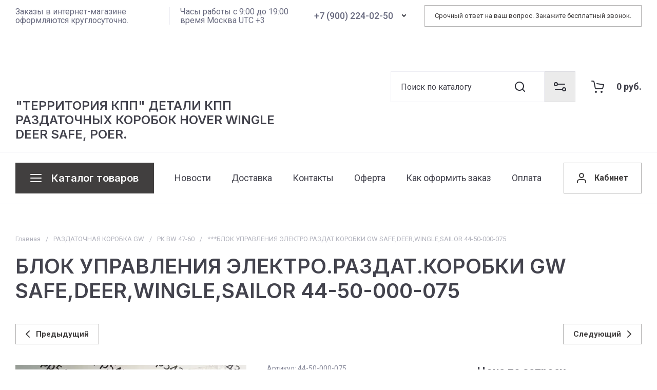

--- FILE ---
content_type: text/html; charset=utf-8
request_url: https://kpp543.ru/magazin/product/blok-upravleniya-elektro-razdat-korobki-gw-safe-deer-wingle-sailor-44-50-000-075
body_size: 48555
content:
<!doctype html>
<html lang="ru">

<head>
<meta charset="utf-8">
<meta name="robots" content="all">
<link rel="preload" href="/g/libs/jquery/2.2.4/jquery-2.2.4.min.js" as="script">
<title>БЛОК УПРАВЛЕНИЯ ЭЛЕКТРО.РАЗДАТ.КОРОБКИ GW SAFE,DEER,WINGLE,SAILOR   44-50-000-075</title>
<meta name="description" content="БЛОК УПРАВЛЕНИЯ ЭЛЕКТРО.РАЗДАТ.КОРОБКИ GW SAFE,DEER,WINGLE,SAILOR   44-50-000-075">
<meta name="keywords" content="БЛОК УПРАВЛЕНИЯ ЭЛЕКТРО.РАЗДАТ.КОРОБКИ GW SAFE,DEER,WINGLE,SAILOR   44-50-000-075">
<meta name="SKYPE_TOOLBAR" content="SKYPE_TOOLBAR_PARSER_COMPATIBLE">
<meta name="viewport" content="width=device-width, initial-scale=1.0, maximum-scale=1.0, user-scalable=no">
<meta name="format-detection" content="telephone=no">
<meta http-equiv="x-rim-auto-match" content="none">






			<link rel="preload" as="image" href="/thumb/2/0lyT21Zc1IueVwAZ7G_D0g/750r750/d/img_20210927_082951.jpg" />

<!-- common js -->
    	
            <!-- 46b9544ffa2e5e73c3c971fe2ede35a5 -->
            <script src='/shared/s3/js/lang/ru.js'></script>
            <script src='/shared/s3/js/common.min.js'></script>
        <link rel='stylesheet' type='text/css' href='/shared/s3/css/calendar.css' /><link rel="icon" href="/favicon.ico" type="image/x-icon">

<!--s3_require-->
<link rel="stylesheet" href="/g/basestyle/1.0.1/user/user.css" type="text/css"/>
<link rel="stylesheet" href="/g/basestyle/1.0.1/user/user.blue.css" type="text/css"/>
<script type="text/javascript" src="/g/basestyle/1.0.1/user/user.js" async></script>
<script type="text/javascript" src="/g/libs/jquery/2.2.4/jquery-2.2.4.min.js"></script>
<!--/s3_require-->

<!--s3_goal-->
<script src="/g/s3/goal/1.0.0/s3.goal.js"></script>
<script>new s3.Goal({map:{"54505":{"goal_id":"54505","object_id":"3805105","event":"submit","system":"metrika","label":"e2546e180084f861","code":"anketa"},"270905":{"goal_id":"270905","object_id":"14253102","event":"submit","system":"metrika","label":"7bd74314998b7e2c","code":"anketa"},"344304":{"goal_id":"344304","object_id":"5580302","event":"submit","system":"metrika","label":"704055250d171a8b","code":"anketa"},"344504":{"goal_id":"344504","object_id":"13791302","event":"submit","system":"metrika","label":"4d8e00cb9cf52906","code":"anketa"},"344704":{"goal_id":"344704","object_id":"95935441","event":"submit","system":"metrika","label":"cc4699ddf7f1cb72","code":"anketa"},"701507":{"goal_id":"701507","object_id":"54014107","event":"submit","system":"metrika","label":"85ec141fe410ad70","code":"anketa"},"701707":{"goal_id":"701707","object_id":"53656907","event":"submit","system":"metrika","label":"5ed3cfc31b597029","code":"anketa"}}, goals: [], ecommerce:[]});</script>
<!--/s3_goal-->
<!-- common js -->

<!-- shop init -->




	
	<script type="text/javascript" src="/g/shop2v2/default/js/shop2v2-plugins.js"></script>

	<script type="text/javascript" src="/g/shop2v2/default/js/shop2.2.min.js"></script>


	<script src="/g/templates/shop2/2.130.2/default-3/js/paginationscroll.js"></script>

<script type="text/javascript">shop2.init({"productRefs": [],"apiHash": {"getPromoProducts":"d014d54408a066b6e79df2d7996c35f9","getSearchMatches":"3eb2ce1917d5d7389adead1186867028","getFolderCustomFields":"decb9674c5567d55880f4160c7939871","getProductListItem":"ec45f8f4ad391e4242f2b8bb289193b0","cartAddItem":"049b2eeef4abb1b905c5d0df89a75f28","cartRemoveItem":"04faae21bff53e2a882a5f488b55e37e","cartUpdate":"20e6e3db5f931b19b906f5f415911b11","cartRemoveCoupon":"c328d2855279f159f2b18721af908bcf","cartAddCoupon":"b9cb2280754a3c345c9028f6d704603c","deliveryCalc":"ada27710d70ad3745ae8dd8ea2573b73","printOrder":"3d94e5dbe58be2d6fbaea9038b407e9f","cancelOrder":"d85e1576eae9163ab79c2c4bf0bbdb9b","cancelOrderNotify":"14e586bcdb48852343899e26160414f6","repeatOrder":"866228408fb66d9c6bdef5163fe95530","paymentMethods":"6b1dea90e3238043424c6ec78e1cfe8d","compare":"15fa9dc8426d8dde03404ccef4895f91"},"hash": null,"verId": 1803978,"mode": "product","step": "","uri": "/magazin","IMAGES_DIR": "/d/","my": {"gr_orders_shop2_btn":true,"show_product_unit":false,"gr_promo_actions":true,"gr_show_price_in_pricelist":true,"gr_selected_theme":0,"gr_schema_org":true,"gr_thumbs_height":"600","gr_thumbs_width":"600","gr_info_form":true,"gr_cart_question":true,"gr_compare_icons":true,"gr_favorite":true,"gr_collections_lazy":true,"gr_main_blocks_lazy":true,"gr_product_share_lazy":true,"gr_main_blocks_ajax":false,"gr_popup_compare":true,"gr_responsive_tabs_2":true,"gr_select_wrapper":true,"new_alias":"\u041d\u043e\u0432\u0438\u043d\u043a\u0430","special_alias":"\u0410\u043a\u0446\u0438\u044f","buy_alias":"\u0412 \u043a\u043e\u0440\u0437\u0438\u043d\u0443","buy_mod":true,"buy_kind":true,"on_shop2_btn":true,"show_sections":true,"lazy_load_subpages":true,"gr_amount_flag":true,"gr_collections_one_click":true,"gr_collections_columns_class":true,"gr_collections_params":false,"gr_collections_compare":true,"gr_collections_amount":true,"gr_collections_vendor":true,"gr_product_list_titles":true,"gr_product_list_title":true,"gr_product_list_price":true,"gr_product_list_amount":true,"gr_images_size":true,"gr_images_view":true,"gr_images_lazy_load":true,"gr_sliders_autoplay":true,"gr_amount_min_top":true,"gr_options_more_btn":"\u041f\u0430\u0440\u0430\u043c\u0435\u0442\u0440\u044b","gr_product_print":true,"gr_product_options_more_btn":"\u0412\u0441\u0435 \u043f\u0430\u0440\u0430\u043c\u0435\u0442\u0440\u044b","gr_product_quick_view":true,"gr_product_columns_class":true,"gr_product_item_wrap":true,"gr_product_list_main":true,"gr_thumbs_vendor":true,"gr_thumbs_one_click":true,"gr_cart_info_in_total":true,"gr_cart_preview_icons":true,"gr_cart_titles":true,"gr_cart_show_discount_sum":true,"gr_cart_show_discounts_applied":true,"gr_cart_auth_remodal":true,"gr_cart_coupon_remodal":false,"gr_cart_coupon_placeholder":"\u041f\u0440\u043e\u043c\u043e\u043a\u043e\u0434","gr_cart_options_more_btn":"\u041f\u0430\u0440\u0430\u043c\u0435\u0442\u0440\u044b","gr_cart_registration_title":"\u041a\u0443\u043f\u0438\u0442\u044c \u0431\u0435\u0437 \u0440\u0435\u0433\u0438\u0441\u0442\u0440\u0430\u0446\u0438\u0438","gr_filter_remodal_btn":"\u0424\u0438\u043b\u044c\u0442\u0440","gr_filter_max_count":5,"gr_filter_remodal":true,"gr_filter_unwrap_sorting":false,"gr_filter_go_result":true,"gr_filter_color_btn":true,"gr_filter_placeholders":true,"gr_filter_range_slider":false,"gr_login_form_placeholder":true,"gr_search_placeholder":"\u041f\u043e\u0438\u0441\u043a \u043f\u043e \u043a\u0430\u0442\u0430\u043b\u043e\u0433\u0443","gr_search_form_title":"\u041f\u043e\u0434\u0431\u043e\u0440 \u043f\u043e \u043f\u0430\u0440\u0430\u043c\u0435\u0442\u0440\u0430\u043c","gr_search_form_range_slider":false,"gr_cat_btn_text":"\u041a\u0430\u0442\u0430\u043b\u043e\u0433 \u0442\u043e\u0432\u0430\u0440\u043e\u0432","gr_white_cart_custom_preview":true,"gr_deligate_additional_styles":true,"accessory":"\u0421 \u044d\u0442\u0438\u043c \u0442\u043e\u0432\u0430\u0440\u043e\u043c \u043f\u043e\u043a\u0443\u043f\u0430\u044e\u0442"},"shop2_cart_order_payments": 1,"cf_margin_price_enabled": 0,"buy_one_click_api_url": "/-/x-api/v1/public/?method=form/postform&param[form_id]=86268909&param[tpl]=global:shop2.form.minimal.tpl&param[hide_title]=0&param[placeholdered_fields]=0","maps_yandex_key":"","maps_google_key":""});</script>			<link rel="stylesheet" href="/g/shop2v2/default/css/yandexpay/buy-one-click-yapay.scss.css">
		
											<script>
			const initYaPay = function() {
				shop2YaPay.init({
					merchantId: "7d74a937-1e25-4351-a8ea-9bfd20bbb2be",
					pluginUrl: "//pay.yandex.ru/sdk/v1/pay.js",
					buttonSelector: ".ya-pay-button-default",
					widgetSelector: ".ya-pay-widget",
					totalAmount: "0",
					apiUrl: "/-/x-api/v1/public/?method=order/payYandexPay&param[order_id]=0",
					buttonTheme: "Black", // тема кнопки: Black, White, WhiteOutlined
					widgetTheme: "Ultimate", // вариант виджета: Ultimate, Simple, BnplPreview, Info
					widgetVariant: "Light", // тема виджета: Light, Dark
					borderRadius: 8, // закругление
					padding: "Default", // padding: Default, None
					hideWidgetHeader: false, // спрятать шапку
					widgetSize: "Medium", // размер виджета: Small, Medium
					availablePaymentMethods: ["CARD", "SPLIT"], // варианты оплаты
					withOutline: false, // обводка
					widgetBackgroundType: "Default", // фон виджета: Default, Saturated, Transparent
				});
			}
			
			const scriptUrl = "/g/shop2v2/default/js/shop2-ya-pay.js?v=" + new Date().getTime();

		    const script = document.createElement('script');
		    script.src = scriptUrl;
		    script.onload = initYaPay;
		    script.async = true;
		    document.head.appendChild(script);
		</script>
			<!-- shop init -->



	<style>
		.main-slider__slider:not(.tns-slider){display:flex;overflow:hidden;white-space:nowrap}.main-slider__slider:not(.tns-slider) .main-slider__item{white-space:normal;width:100%;flex:none}
	
		.gr_hide_onload * {transition: none !important}.gr_hide_onload *::after, .gr_hide_onload *::before {transition: none !important;}
		
		.menu-nav.hideOverflow{white-space:nowrap;overflow:hidden}
		
		.gr_lazy_load_block > *{display:none!important}.remodal-wrapper{display:none}.top-menu > li ul{display:none}.row-menu-container{display:none}.remodal-wrapper{display:none}
		
		
		.top-menu > li ul{display:none}.hide{display:none!important}html{font-family:sans-serif;-ms-text-size-adjust:100%;-webkit-text-size-adjust:100%;overflow-y:scroll}body{margin:0}main,nav{display:block}img{border:0}svg:not(:root){overflow:hidden}button,input{font:inherit;margin:0}button{overflow:visible}button{text-transform:none}button{-webkit-appearance:button;cursor:pointer}input{line-height:normal}img{max-width:100%}img{height:auto}*{box-sizing:border-box;-webkit-locale:auto}.cat-top-btn,.main-slider__btn,.folders-block__btn,.top-call-btn,.login-form-btn{position:relative;z-index:1;display:inline-flex;align-items:center;justify-content:center;height:auto;min-height:auto;padding:0;border:none;cursor:pointer;text-align:center;-moz-appearance:none;-webkit-appearance:none;background-clip:border-box;transition:all .18s linear}.cat-top-btn:before,.main-slider__btn:before,.folders-block__btn:before,.top-call-btn:before,.login-form-btn:before{position:absolute;content:"";top:0;left:0;right:0;bottom:0;z-index:-1;transition:all .18s linear;opacity:0;visibility:hidden}.cat-top-btn:active:before,.main-slider__btn:active:before,.folders-block__btn:active:before,.top-call-btn:active:before,.login-form-btn:active:before{opacity:1;visibility:visible}.cat-top-btn:active:before,.main-slider__btn:active:before,.folders-block__btn:active:before,.top-call-btn:active:before,.login-form-btn:active:before{transition:all .05s linear}.cat-top-btn,.main-slider__btn,.folders-block__btn,.top-call-btn,.login-form-btn{font-size:16px;line-height:1.125;padding:16px 30px}.cat-top-btn,.main-slider__btn,.folders-block__btn{font-weight:var(--font1_700);font-family:var(--font1);border:none}.top-call-btn,.login-form-btn{font-weight:var(--font1_700);font-family:var(--font1);border:none}.top-call-btn:active:before,.login-form-btn:active:before{display:none}.tns-controls{display:flex;align-items:center;justify-content:space-between;pointer-events:none;position:absolute;top:0;left:-30px;right:-30px;margin-top:-30px}@media (max-width: 1023px){.tns-controls{left:-20px;right:-20px;margin-top:-20px}}.tns-controls button{width:60px;height:60px;pointer-events:auto;position:relative;z-index:1;display:flex;align-items:center;justify-content:center;padding:0;transition:background .3s;border:none;cursor:pointer;text-align:center;-moz-appearance:none;-webkit-appearance:none;background-clip:border-box;transition:all .18s linear}@media (max-width: 1023px){.tns-controls button{width:40px;height:40px}}.tns-controls button svg{transition:fill .3s}.tns-nav{margin:40px 0 0;font-size:0;text-align:center}@media (max-width: 1023px){.tns-nav{margin-top:30px}}.tns-nav button{margin:0 5px;min-height:8px;height:8px;width:8px;font-size:0;padding:0;opacity:1;visibility:visible;border:none;transition:background .3s}.tns-nav button:active{border:none}.gr-compare-btn{width:60px;height:60px;display:flex;align-items:center;justify-content:center;font-size:0;cursor:pointer;margin-right:0;position:relative;pointer-events:none}@media (max-width: 1260px){.gr-compare-btn{width:50px;height:50px}}@media (max-width: 639px){.gr-compare-btn{width:42px;height:42px}}.gr-compare-btn svg{transition:fill .3s}.gr-compare-btn .gr-compare-btn-amount{position:absolute;top:10px;right:0;min-width:25px;height:25px;line-height:25px;font-size:11px;text-align:center;padding:0 3px;opacity:0}@media (max-width: 1260px){.gr-compare-btn .gr-compare-btn-amount{top:0;right:-5px}}@media (max-width: 639px){.gr-compare-btn .gr-compare-btn-amount{right:-5px}}.favorite-block.is-null{pointer-events:none}.favorite-block.is-null .favorite-count{display:none}.favorite-block .favorite-btn{font-size:0;width:60px;height:60px;font-size:0;display:flex;align-items:center;justify-content:center;margin-right:0;position:relative}@media (max-width: 1260px){.favorite-block .favorite-btn{width:50px;height:50px}}@media (max-width: 639px){.favorite-block .favorite-btn{width:42px;height:42px}}.favorite-block svg{transition:fill .3s}.favorite-block .favorite-count{position:absolute;top:10px;right:0;min-width:25px;height:25px;line-height:25px;font-size:11px;text-align:center;padding:0 3px}@media (max-width: 1260px){.favorite-block .favorite-count{top:0;right:-5px}}@media (max-width: 639px){.favorite-block .favorite-count{right:-5px}}html,body{height:100%;min-width:320px;-ms-text-size-adjust:100%;-webkit-text-size-adjust:100%}html{font-size:16px}body{position:relative;min-width:320px;text-align:left;font-family:var(--font1);font-weight:var(--font1_400);line-height:1.25}.gr-svg-icon{width:30px;height:30px}.gr-svg-icon.gr_small_icon{display:none}.gr-svg-icon.gr_small_icon{width:20px;height:20px}.block_padding{padding-left:30px;padding-right:30px}@media (max-width: 1023px){.block_padding{padding-left:20px;padding-right:20px}}.block_width{margin:0 auto;max-width:1440px}.vertical_padding{padding-top:70px;padding-bottom:70px}@media (max-width: 1420px){.vertical_padding{padding-top:60px;padding-bottom:60px}}@media (max-width: 1023px){.vertical_padding{padding-top:50px;padding-bottom:50px}}@media (max-width: 639px){.vertical_padding{padding-top:40px;padding-bottom:40px}}.block_absolute{position:absolute;top:0;left:0;right:0;bottom:0}.site__wrapper{min-height:100%;margin:auto;display:flex;flex-direction:column}.site-container{flex:1 0 auto}.site-main__inner{padding-top:70px;padding-bottom:70px}@media (max-width: 1420px){.site-main__inner{padding-top:60px;padding-bottom:60px}}@media (max-width: 1023px){.site-main__inner{padding-top:50px;padding-bottom:50px}}@media (max-width: 639px){.site-main__inner{padding-top:40px;padding-bottom:40px}}.site-header{flex:none}@media (max-width: 1260px){.header-top{display:none}}.header-top__inner{display:flex;align-items:center;min-height:62px;padding-top:10px;padding-bottom:10px}.header-top__left{display:flex;align-items:center;flex:1 0 1%}.header-top__right{display:flex;align-items:center;justify-content:flex-end}.top-address{font-size:16px;line-height:1.1;padding-right:20px;border-right:1px solid var(--on_gr_bg_border_4);margin-right:20px}.site-work-time{font-size:16px;line-height:1.1;padding-right:20px}.top-contacts{padding-right:25px}.top-phone{display:flex;align-items:center}.top-phone__item{display:flex;align-items:center}.top-phone .messengers{display:flex;align-items:center;margin-right:10px}.top-phone .messengers a{display:flex;align-items:center;justify-content:center;width:25px;height:25px;font-size:0;overflow:hidden}.top-phone .messengers a svg{max-width:100%;max-height:100%}.top-phone__num{font-weight:var(--font1_500);font-size:18px;line-height:1;display:block}.contacts-popup-btn{width:30px;height:30px;cursor:pointer;display:flex;align-items:center;justify-content:center;margin-left:6px;margin-bottom:2px}.contacts-popup-btn svg{width:20px;height:20px;transition:fill .3s}.top-call-btn{padding:8px 20px;min-height:42px;font-size:13px;font-weight:var(--font1_400)}.header-middle{border-bottom:1px solid var(--on_gr_bg_border_4)}@media (max-width: 1260px){.header-middle{border:none}}.header-middle__inner{display:flex;align-items:center;flex-wrap:wrap;min-height:90px;padding-bottom:20px}@media (max-width: 1260px){.header-middle__inner{min-height:0;padding-bottom:0}}.header-middle__btns{display:flex;align-items:center;flex:1 0 1%;justify-content:flex-end}@media (max-width: 1260px){.header-middle__btns{flex:1 0 100%;justify-content:center;order:-1;padding:10px 0;position:relative}}.header-middle__btns:before{position:absolute;content:"";bottom:0;left:-30px;right:-30px;height:1px}@media (min-width: 1261px){.header-middle__btns:before{display:none}}@media (max-width: 1023px){.header-middle__btns:before{left:-20px;right:-20px}}.header-middle__btns-left{display:flex;align-items:center}@media (min-width: 1261px){.header-middle__btns-left{display:none}}.header-middle__btns-right{display:flex;align-items:center}@media (max-width: 1260px){.header-middle__btns-right{margin-left:auto}}.site-logo{max-width:550px;padding-right:30px;display:flex;align-items:center;flex-wrap:wrap;font-size:0;margin-right:auto}@media (max-width: 1260px){.site-logo{padding:20px 0;margin:0 auto;max-width:100%}}.site-logo__logo-image{margin-right:30px;display:block;font-size:0;flex:none}@media (max-width: 767px){.site-logo__logo-image{margin-right:20px}}@media (max-width: 639px){.site-logo__logo-image{margin-right:10px}}.site-logo__right-sl{flex:1 0 1%}.site-logo__logo-name{font-size:24px;font-family:var(--font2);font-weight:var(--font2_600);line-height:1.2}@media (max-width: 639px){.site-logo__logo-name{font-size:22px}}.site-logo__desc{font-size:17px;line-height:1.1;margin-top:3px}@media (max-width: 639px){.site-logo__desc{font-size:16px}}.site-form-block{display:flex;flex:1 0 1%;max-width:580px;margin-right:15px;justify-content:flex-end}@media (max-width: 1600px){.site-form-block{max-width:520px}}@media (max-width: 1420px){.site-form-block{max-width:445px}}@media (max-width: 1360px){.site-form-block{max-width:360px}}@media (max-width: 1260px){.site-form-block{display:none}}.site-form-inner{flex:1 0 1%;position:relative}.site-param-btn{width:60px;height:60px;cursor:pointer;display:flex;align-items:center;justify-content:center;font-size:0}.site-param-btn svg{width:30px;height:30px;transition:fill .3s}.site-search-form{position:relative}.site-search-form__input_sh{border:none;padding:10px 70px 10px 20px;min-height:60px;width:100%;height:auto;-webkit-appearance:none;-moz-appearance:none;transition:all .18s linear}.site-search-form__input_sh:focus{border:none}.site-search-form__btn_sh{display:flex;align-items:center;justify-content:flex-start;border:none;font-size:0;position:absolute;top:0;right:0;height:60px;width:63px;padding:0}.site-search-form__btn_sh svg{width:30px;height:30px;transition:fill .3s}@media (max-width: 1260px){.header-bottom{display:none}}.header-bottom__inner{display:flex;align-items:center;min-height:100px;padding-top:20px;padding-bottom:20px}.cat-top-btn{position:relative;font-size:20px;font-weight:var(--font2_600);font-family:var(--font2);padding:10px 30px 10px 70px;display:flex;align-items:center;min-height:60px;cursor:pointer;transition:color 0.3s,background .3s;margin-right:20px}.cat-top-btn svg{position:absolute;top:50%;margin-top:-15px;left:25px;transition:fill .3s;width:30px;height:30px}.login-form-btn{min-height:60px;display:flex;align-items:center;padding:10px 26px 10px 60px;cursor:pointer;position:relative}.login-form-btn span{display:block;position:relative}.login-form-btn svg{position:absolute;top:50%;margin-top:-15px;left:20px;transition:fill .3s}.menu-nav{flex:1 0 1%}.top-menu{margin:0;padding:0;font-size:0;list-style:none;max-width:100%}.top-menu .parent_level{display:none}.top-menu .open_ul_span{display:none}.top-menu > li{display:inline-block;vertical-align:top;position:relative}.top-menu > li > a{font-size:18px;min-height:22px;display:flex;align-items:center;padding:0 20px;transition:color .3s;position:relative}.top-menu > li ul{margin:0;padding:12px 20px;list-style:none;width:240px;position:absolute;left:0;top:100%;display:none;z-index:100;margin-top:16px}.top-menu > li ul li{position:relative}.top-menu > li ul li a{font-size:17px;display:inline-block;vertical-align:top;padding:7.5px 0;transition:color .3s;position:relative}.mobile_top_btn{width:50px;height:50px;display:flex;align-items:center;justify-content:center;font-size:0;cursor:pointer;margin-right:10px}@media (max-width: 639px){.mobile_top_btn{width:42px;height:42px}}@media (max-width: 639px){.login-btn-mobile{display:none}}.main-slider{padding-top:0;overflow:hidden;padding-bottom:40px;padding-left:30px;padding-right:30px}@media (max-width: 1420px){.main-slider{padding-bottom:30px}}@media (max-width: 1023px){.main-slider{padding-left:20px;padding-right:20px}}.main-slider__inner{position:relative;margin:0 auto;max-width:1440px}.main-slider__item_in{overflow:hidden;padding-top:31.25%;display:flex;flex-direction:column;justify-content:center;position:relative}@media (max-width: 1023px){.main-slider__item_in{padding-top:0;overflow:visible}}.main-slider__image{position:absolute;top:0;left:0;right:0;bottom:0}@media (max-width: 1023px){.main-slider__image{position:relative;top:auto;left:auto;right:auto;bottom:auto;padding-top:31.25%;overflow:hidden}}@media (max-width: 639px){.main-slider__image{padding-top:71.45%}}.main-slider__image-in{position:absolute;top:0;left:0;right:0;bottom:0;font-size:0;overflow:hidden}@media (max-width: 639px){.main-slider__image-in.image_mob_has img{display:none}}@media (max-width: 639px){.main-slider__image-in.image_mob_has img.image_mobile{display:block}}.main-slider__image-in img{position:absolute;top:0;left:0;max-width:none;width:100%;height:100%;object-fit:cover;object-position:50% 50%}.main-slider__image-in img.image_mobile{display:none}.main-slider__link{position:absolute;top:0;left:0;right:0;bottom:0;z-index:3;display:none}.main-slider__info{position:absolute;left:120px;top:40px;right:120px;bottom:40px;display:flex;flex-direction:column;justify-content:center;align-items:flex-start}@media (max-width: 1420px){.main-slider__info{left:90px;right:90px}}@media (max-width: 1023px){.main-slider__info{left:auto;right:auto;top:auto;bottom:auto;position:relative}}@media (min-width: 1024px){.main-slider__info.info_text_right{align-items:flex-end}}@media (min-width: 1024px){.main-slider__info.info_text_right .main-slider__info-in{text-align:right}}@media (min-width: 1261px){.main-slider__info.info_bg_white .main-slider__info-in{padding:30px}}@media (max-width: 1260px) and (min-width: 1024px){.main-slider__info.info_bg_white .main-slider__info-in{padding:20px}}.main-slider__info-in{padding:0;position:relative;z-index:2;width:500px}@media (max-width: 1023px){.main-slider__info-in{padding:20px 0 0;width:100%;display:flex;align-items:center;flex-wrap:wrap}}@media (max-width: 1023px){.main-slider__info-top{flex:1 0 1%}}@media (max-width: 767px){.main-slider__info-top{flex:1 0 100%}}.main-slider__sub-title{font-size:16px;line-height:1.25;padding:7px 20px;display:inline-block;vertical-align:top;margin-bottom:10px}@media (max-width: 767px){.main-slider__sub-title{font-size:15px;line-height:1.3;padding:5px 10px}}.main-slider__title{font-size:30px;font-family:var(--font2);font-weight:var(--font2_600);line-height:1;padding-bottom:10px}@media (max-width: 1023px){.main-slider__title{font-size:22px;line-height:1.1}}@media (max-width: 767px){.main-slider__title{font-size:20px}}@media (max-width: 639px){.main-slider__title{font-size:18px}}.main-slider__text{font-size:16px;line-height:1.25}@media (max-width: 767px){.main-slider__text{font-size:15px}}.main-slider__btn{min-height:50px;padding:10px 30px;margin-top:20px}@media (max-width: 1023px){.main-slider__btn{margin:0 0 0 20px;min-height:46px}}@media (max-width: 767px){.main-slider__btn{margin:10px 0 0;min-height:42px;font-size:15px}}.main-slider .tns-outer{overflow:hidden}.main-slider .tns-controls{bottom:0}.main-slider .tns-nav{margin-top:20px}@media (max-width: 767px){.main-slider .tns-nav{margin-top:30px}}.folders-block{overflow:hidden;position:relative}.folders-block__inner{padding-top:80px;padding-bottom:80px}@media (max-width: 1600px){.folders-block__inner{padding-top:70px;padding-bottom:70px}}@media (max-width: 1420px){.folders-block__inner{padding-top:60px;padding-bottom:60px}}@media (max-width: 1260px){.folders-block__inner{padding-top:50px;padding-bottom:50px}}@media (max-width: 1023px){.folders-block__inner{padding-top:40px;padding-bottom:40px}}.folders-block__item-in{width:100%;position:relative;overflow:hidden;border:1px solid var(--on_gr_bg_border_4);transition:border 0.3s,box-shadow .3s;height:100%}.folders-block__item-image{padding-top:100%;font-size:0;position:relative;overflow:hidden}.folders-block__item-image img{position:absolute;top:0;left:0;max-width:none;width:100%;height:100%;object-fit:cover;object-position:50% 50%;transition:transform .5s;will-change:transform}.folders-block__item-title{font-size:16px;line-height:1.3;padding:20px;text-align:center;font-family:var(--font2);font-weight:var(--font2_600);transition:all .3s}@media (max-width: 1260px){.folders-block__item-title{padding:20px 15px}}@media (max-width: 1023px){.folders-block__item-title{font-size:15px;padding:20px 10px}}@media (max-width: 767px){.folders-block__item-title{font-size:13px;padding:15px 10px}}@media (max-width: 639px){.folders-block__item-title{padding:10px}}.folders-block .tns-outer{position:relative}.folders-block__bottom{display:flex;margin-top:40px;position:relative}@media (max-width: 1023px){.folders-block__bottom{margin-top:30px}}.folders-block__bottom:before{position:absolute;content:"";top:50%;margin-top:-.5px;height:1px;left:0;right:0}.folders-block__btn{padding:5px 30px;display:flex;align-items:center;min-height:50px;cursor:pointer;transition:color 0.3s,border .3s}@media (max-width: 1023px){.folders-block__btn{min-height:46px}}@media (max-width: 767px){.folders-block__btn{min-height:42px;font-size:15px}}@media (max-width: 639px){.folders-block__btn{padding:5px 20px}}.folders-block__btn:after{position:absolute;content:"";top:0;bottom:0;right:-30px;width:30px}.folders-block__btn span{padding-right:8px;display:block}.folders-block__btn i{font-size:0}.folders-block__btn svg{transition:fill .3s}.folders-block__btn svg.icon_minus{display:none}.cart-prew-btn{min-width:60px;height:60px;display:flex;align-items:center;justify-content:center;font-size:0;cursor:pointer;position:relative;margin-left:15px}@media (max-width: 1260px){.cart-prew-btn{height:50px;margin-left:10px}}@media (max-width: 639px){.cart-prew-btn{min-width:0;width:42px;height:42px;margin-left:0}}.cart-prew-btn svg{transition:fill .3s}.cart-prew-btn .gr-cart-preview-link-desc{position:absolute;top:0;left:0;width:100%;height:100%;font-size:0}.cart-prew-btn .gr-cart-total-amount{position:absolute;top:10px;left:20px;min-width:25px;height:25px;line-height:25px;font-size:11px;text-align:center;padding:0 3px}@media (max-width: 1260px){.cart-prew-btn .gr-cart-total-amount{top:0}}@media (max-width: 639px){.cart-prew-btn .gr-cart-total-amount{left:auto;right:-5px}}.cart-prew-btn .gr-cart-total-sum{display:inline-block;font-size:18px;line-height:1;font-weight:var(--font1_600);padding-left:20px}@media (max-width: 639px){.cart-prew-btn .gr-cart-total-sum{display:none}}.cart-prew-btn #shop2-cart-preview{display:none}
		
		.site-logo.logo_top{flex-direction:column;align-items:flex-start}@media (max-width: 1260px){.site-logo.logo_top{align-items:center;margin-left:auto;margin-right:auto}}.site-logo.logo_top .site-logo__logo-image{margin:0 0 10px}@media (max-width: 1260px){.site-logo.logo_top .site-logo__right-sl{text-align:center}}
		
		@media (max-width: 1260px){.site-logo.no_logo_image{text-align:center}}
		
		.folders-block.gr_lazy_load_block{min-height:484px}.main-products.gr_lazy_load_block{min-height:855px}.main-text-block.gr_lazy_load_block{min-height:666px}.brends-block.gr_lazy_load_block{min-height:474px}.action-block.gr_lazy_load_block{min-height:609px}.car-brends.gr_lazy_load_block{min-height:472px}.question-form.gr_lazy_load_block{min-height:366px}.reviews-block.gr_lazy_load_block{min-height:590px}.gallery-block.gr_lazy_load_block{min-height:782px}.advantages-block.gr_lazy_load_block{min-height:115px}.news-block.gr_lazy_load_block{min-height:907px}@media all and (max-width: 1024px){.folders-block.gr_lazy_load_block{min-height:386px}.main-products.gr_lazy_load_block{min-height:809px}.main-text-block.gr_lazy_load_block{min-height:810px}.brends-block.gr_lazy_load_block{min-height:426px}.action-block.gr_lazy_load_block{min-height:1220px}.car-brends.gr_lazy_load_block{min-height:513px}.question-form.gr_lazy_load_block{min-height:421px}.reviews-block.gr_lazy_load_block{min-height:618px}.gallery-block.gr_lazy_load_block{min-height:766px}.advantages-block.gr_lazy_load_block{min-height:135px}.news-block.gr_lazy_load_block{min-height:896px}}@media all and (max-width: 768px){.folders-block.gr_lazy_load_block{min-height:345px}.main-products.gr_lazy_load_block{min-height:759px}.main-text-block.gr_lazy_load_block{min-height:830px}.brends-block.gr_lazy_load_block{min-height:366px}.action-block.gr_lazy_load_block{min-height:999px}.car-brends.gr_lazy_load_block{min-height:496px}.question-form.gr_lazy_load_block{min-height:368px}.reviews-block.gr_lazy_load_block{min-height:597px}.gallery-block.gr_lazy_load_block{min-height:720px}.advantages-block.gr_lazy_load_block{min-height:190px}.news-block.gr_lazy_load_block{min-height:821px}}@media all and (max-width: 480px){.folders-block.gr_lazy_load_block{min-height:370px}.main-products.gr_lazy_load_block{min-height:650px}.main-text-block.gr_lazy_load_block{min-height:1000px}.brends-block.gr_lazy_load_block{min-height:541px}.action-block.gr_lazy_load_block{min-height:1636px}.car-brends.gr_lazy_load_block{min-height:489px}.question-form.gr_lazy_load_block{min-height:438px}.reviews-block.gr_lazy_load_block{min-height:577px}.gallery-block.gr_lazy_load_block{min-height:426px}.advantages-block.gr_lazy_load_block{min-height:435px}.news-block.gr_lazy_load_block{min-height:828px}}@media all and (max-width: 360px){.folders-block.gr_lazy_load_block{min-height:310px}.main-products.gr_lazy_load_block{min-height:635px}.main-text-block.gr_lazy_load_block{min-height:1240px}.brends-block.gr_lazy_load_block{min-height:452px}.action-block.gr_lazy_load_block{min-height:1369px}.car-brends.gr_lazy_load_block{min-height:436px}.question-form.gr_lazy_load_block{min-height:451px}.reviews-block.gr_lazy_load_block{min-height:649px}.gallery-block.gr_lazy_load_block{min-height:366px}.advantages-block.gr_lazy_load_block{min-height:495px}.news-block.gr_lazy_load_block{min-height:864px}}@media all and (max-width: 320px){.folders-block.gr_lazy_load_block{min-height:307px}.main-products.gr_lazy_load_block{min-height:624px}.main-text-block.gr_lazy_load_block{min-height:1432px}.brends-block.gr_lazy_load_block{min-height:423px}.action-block.gr_lazy_load_block{min-height:1337px}.car-brends.gr_lazy_load_block{min-height:418px}.question-form.gr_lazy_load_block{min-height:478px}.reviews-block.gr_lazy_load_block{min-height:697px}.gallery-block.gr_lazy_load_block{min-height:346px}.advantages-block.gr_lazy_load_block{min-height:495px}.news-block.gr_lazy_load_block{min-height:962px}}
	
	</style>

	
	
		<script>
			createCookie('quick_load_style', 1, 1);
		</script>
    

	



<link rel="stylesheet" href="/t/v4541/images/css/addon_style.scss.css">

</head>
<body class="site gr_hide_onload">
	
	<div class="site__wrapper">
		
				
		<div class="site-header header_inner_page">

	<div class="header-top block_padding">
		
		<div class="header-top__inner block_width">

			<div class="header-top__left">

								<div class="top-address">
					<span>
						Заказы в интернет-магазине оформляются                                                                                         
                         круглосуточно.
					</span>
				</div>	
				
								<div class="site-work-time">
					Часы работы с 9:00 до 19:00  время Москва  UTC +3
				</div>
							</div>

			<div class="header-top__right">

				<div class="top-contacts">
										<div class="top-phone">
																		<div class="top-phone__item">								
								
															
							<a href="tel:+7 (900) 224-02-50" class="top-phone__num">+7 (900) 224-02-50</a>

						</div>
																																				<div class="contacts-popup-btn" data-remodal-target="contacts-popup">
							<svg class="gr-svg-icon">
							    <use xlink:href="#icon_site_bottom_mini"></use>
							</svg>									
						</div>
											</div>
						
				</div>

								<div class="top-call-btn call-form-btn" data-remodal-target="call-form" data-api-url="/-/x-api/v1/public/?method=form/postform&param[form_id]=86271109&param[tpl]=global:shop2.form.minimal.tpl&param[hide_title]=0&param[placeholdered_fields]=0&param[policy_checkbox]=1">
					Срочный ответ на ваш вопрос. Закажите бесплатный звонок.					
				</div>
				
			</div>

		</div>
	</div>

	<div class="header-middle block_padding">
		
		<div class="header-middle__inner block_width">
			
			<div class="site-logo logo_top">
												
				 <a href="https://kpp543.ru" class="site-logo__logo-image">
					
										<img width="120" height="120" src="/g/spacer.gif" data-src="/thumb/2/gLJMiSO4hAwzZ1aw-RBTPg/120r/d/tk.png" alt="&quot;ТЕРРИТОРИЯ КПП&quot; ДЕТАЛИ КПП РАЗДАТОЧНЫХ КОРОБОК  HOVER WINGLE DEER SAFE, POER." class="gr_images_lazy_load">
					
										
					</a>
				
												<div class="site-logo__right-sl">
															
					<a href="https://kpp543.ru" class="site-logo__logo-name">&quot;ТЕРРИТОРИЯ КПП&quot; ДЕТАЛИ КПП РАЗДАТОЧНЫХ КОРОБОК  HOVER WINGLE DEER SAFE, POER.</a>
					
															
									</div>
			</div>

			<div class="header-middle__btns">

				<div class="site-form-block">

					<div class="site-form-inner">								
						
												
						<form action="/magazin/search" enctype="multipart/form-data" method="get" class="site-search-form">				
							<input name="search_text" type="text" id="s[name]" class="site-search-form__input_sh" placeholder="Поиск по каталогу">
							<button class="site-search-form__btn_sh">Найти		
								<svg class="gr-svg-icon">
								  <use xlink:href="#icon_shop_search"></use>
								</svg>									
								<svg class="gr-svg-icon gr_small_icon">
								  <use xlink:href="#icon_shop_search_small"></use>
								</svg>											
							</button>									
						<re-captcha data-captcha="recaptcha"
     data-name="captcha"
     data-sitekey="6LcYvrMcAAAAAKyGWWuW4bP1De41Cn7t3mIjHyNN"
     data-lang="ru"
     data-rsize="invisible"
     data-type="image"
     data-theme="light"></re-captcha></form>
						
												
					</div>

					<div class="site-param-btn" data-remodal-target="search-form-desc-add">	
						<span>Параметры</span>								
						<svg class="gr-svg-icon">
						    <use xlink:href="#icon_shop_adv_search"></use>
						</svg>		
						<svg class="gr-svg-icon gr_small_icon">
						  <use xlink:href="#icon_shop_adv_search_small"></use>
						</svg>							
					</div>

				</div>

				<div class="header-middle__btns-left">

					<div class="burger-btn burger_event mobile_top_btn">
													
						
						<svg class="gr-svg-icon cat_mob_icon">
						    <use xlink:href="#icon_site_catalog"></use>
						</svg>							
					</div>
					
					<div class="contacts-btn-mobile mobile_top_btn" data-remodal-target="contacts-popup">
						<svg class="gr-svg-icon">
						    <use xlink:href="#icon_site_phone"></use>
						</svg>
					</div>

					<div class="login-btn-mobile mobile_top_btn" data-remodal-target="login-form">					
						<svg class="gr-svg-icon">
		                    <use xlink:href="#icon_shop_cabinet"></use>
		                </svg>
		                <svg class="gr-svg-icon gr_small_icon">
		                    <use xlink:href="#icon_shop_cabinet_small"></use>
		                </svg>				                			
					</div>
				</div>

				<div class="header-middle__btns-right">

					
													
							
							
										
						<div class="cart-prew-wrap" data-tooltip="Корзина">
				
																				
															<div class="cart-prew-btn pointer_events_none gr-cart-popup-btn">
									
									<svg class="gr-svg-icon">
									    <use xlink:href="#icon_shop_cart"></use>
									</svg>

									<svg class="gr-svg-icon gr_small_icon">
									    <use xlink:href="#icon_shop_cart_small"></use>
									</svg>	

					                <a href="/magazin/cart" class="gr-cart-preview-link-desc"></a>

					                <span class="gr-cart-total-sum" data-total-price="0"><ins>0</ins> <span>руб.</span></span>

					                <span class="gr-cart-total-amount">0</span>		                							
									
									
<div id="shop2-cart-preview">
	<a href="/magazin/cart" class="gr-cart-preview-link">
					<span class="gr-cart-preview-body">
										<span class="gr-cart-total-amount">0</span>
									<span class="gr-cart-total-sum" data-total-price="0">
						<ins>0</ins>
						<span>руб.</span>
					</span>
													<i>
						<svg class="gr-svg-icon">
						    <use xlink:href="#icon_shop_cart"></use>
						</svg>
						<svg class="gr-svg-icon gr_small_icon">
						    <use xlink:href="#icon_shop_cart_small"></use>
						</svg>
					</i>
									</span>
			</a>
</div><!-- Cart Preview -->								</div>
													</div>
					
									</div>

			</div>

		</div>
	</div>

	<div class="header-bottom block_padding">
		
		<div class="header-bottom__inner block_width">
			
			<div class="cat-top-btn " data-remodal-target="cat_fixed_popup">	

				<svg class="gr-svg-icon">
				    <use xlink:href="#icon_site_burger"></use>
				</svg>

				<svg class="gr-svg-icon gr_small_icon">
				    <use xlink:href="#icon_site_burger_small"></use>
				</svg>

                <span>Каталог товаров</span>
			</div>
	
						<nav class="menu-nav hideOverflow">
				
				<ul class="top-menu">
		            		                		                		                    <li class="">
		                        <a href="/novosti">
		                            <span>Новости</span>
		                            
			                        <span class="open_ul_span">
			                        	<svg class="gr-svg-icon">
						                    <use xlink:href="#icon_site_right_mini"></use>
						                </svg>
						            </span>
						            
		                        </a>
		                		                		                		            		                		                    		                            </li>
		                        		                    		                		                		                    <li class="">
		                        <a href="/dostavka">
		                            <span>Доставка</span>
		                            
			                        <span class="open_ul_span">
			                        	<svg class="gr-svg-icon">
						                    <use xlink:href="#icon_site_right_mini"></use>
						                </svg>
						            </span>
						            
		                        </a>
		                		                		                		            		                		                    		                            </li>
		                        		                    		                		                		                    <li class="">
		                        <a href="/kontakty-stranitsa">
		                            <span>Контакты</span>
		                            
			                        <span class="open_ul_span">
			                        	<svg class="gr-svg-icon">
						                    <use xlink:href="#icon_site_right_mini"></use>
						                </svg>
						            </span>
						            
		                        </a>
		                		                		                		            		                		                    		                            </li>
		                        		                    		                		                		                    <li class="">
		                        <a href="/oferta">
		                            <span>Оферта</span>
		                            
			                        <span class="open_ul_span">
			                        	<svg class="gr-svg-icon">
						                    <use xlink:href="#icon_site_right_mini"></use>
						                </svg>
						            </span>
						            
		                        </a>
		                		                		                		            		                		                    		                            </li>
		                        		                    		                		                		                    <li class="">
		                        <a href="/kak-sdelat-zakaz-i-oplatit-yego-bankovskoy-kartoy-instruktsiya">
		                            <span>Как оформить заказ</span>
		                            
			                        <span class="open_ul_span">
			                        	<svg class="gr-svg-icon">
						                    <use xlink:href="#icon_site_right_mini"></use>
						                </svg>
						            </span>
						            
		                        </a>
		                		                		                		            		                		                    		                            </li>
		                        		                    		                		                		                    <li class="">
		                        <a href="/oplata">
		                            <span>Оплата</span>
		                            
			                        <span class="open_ul_span">
			                        	<svg class="gr-svg-icon">
						                    <use xlink:href="#icon_site_right_mini"></use>
						                </svg>
						            </span>
						            
		                        </a>
		                		                		                		            		            </li>
		            </ul>
		                  
			</nav>
			
			<div class="login-form-btn" data-remodal-target="login-form">
				

				<svg class="gr-svg-icon">
                    <use xlink:href="#icon_shop_cabinet"></use>
                </svg>
                <svg class="gr-svg-icon gr_small_icon">
                    <use xlink:href="#icon_shop_cabinet_small"></use>
                </svg>		

                <span>Кабинет</span>				
			</div>

		</div>
	</div>

</div>
		<div class="site-container">
			<div class="site-container__inner">
				
						 		
		 						
				
								

				<main class="site-main block_padding product_columns_4">
					<div class="site-main__inner block_width main_inner_page">

																						
								<link href="/g/templates/shop2/2.130.2/default/css/shop2_less.css" rel="preload" as="style">
								<link rel="stylesheet" href="/g/templates/shop2/2.130.2/default/css/shop2_less.css">
								
								<link href="/g/templates/shop2/2.130.2/130-63/css/theme.scss.css" rel="preload" as="style">
								<link rel="stylesheet" href="/g/templates/shop2/2.130.2/130-63/css/theme.scss.css">
		
								<link rel="preload" href="/g/templates/shop2/2.130.2/130-63/themes/theme1/colors.css" as="style">
								<link rel="stylesheet" href="/g/templates/shop2/2.130.2/130-63/themes/theme1/colors.css">
								
								<link rel="preload" as="style" href="/g/templates/shop2/2.130.2/130-63/global_styles/global_styles.css">
								<link rel="stylesheet" href="/g/templates/shop2/2.130.2/130-63/global_styles/global_styles.css">
																				
																					
						<div class="site-main__body">
							
							<div class="site-main__body-top">
								
																
																	<div  class="site-path"><a href="/">Главная</a><span class='site-path__separator'>/</span><a href="/magazin/folder/rk-gw">РАЗДАТОЧНАЯ КОРОБКА GW</a><span class='site-path__separator'>/</span><a href="/magazin/folder/rk-bw-47-60">РК  BW 47-60</a><span class='site-path__separator'>/</span>***БЛОК УПРАВЛЕНИЯ ЭЛЕКТРО.РАЗДАТ.КОРОБКИ GW SAFE,DEER,WINGLE,SAILOR   44-50-000-075</div>																								<h1>БЛОК УПРАВЛЕНИЯ ЭЛЕКТРО.РАЗДАТ.КОРОБКИ GW SAFE,DEER,WINGLE,SAILOR   44-50-000-075</h1>
															</div>

							
							<div class="site-main__body-right no_folder_products">
								
<!--inner_img-->	
	<div class="shop2-cookies-disabled shop2-warning hide"></div>
	
	
	
		
							
			
							
			
							
			
		
				
				
						    
    


	<div class="card-page">
	    <div class="card-page__top">
	        
	        	            <div class="card-nav">
	            <!--noindex-->
	                <a rel="nofollow" class="card-nav__btn" href="#" onclick="this['h'+'ref'] = '/magazin/product/blok-upravleniya-elektro-razdat-korobki-gw-safe-deer-wingle-sailor-44-50-000-075/prev';">
	                    <span>
	                        Предыдущий
	                        <i>
	                        	<svg class="gr-svg-icon">
		                            <use xlink:href="#icon_shop_card_prev"></use>
		                        </svg>
		                        <svg class="gr-svg-icon gr_small_icon">
		                            <use xlink:href="#icon_shop_card_prev_small"></use>
		                        </svg>
	                        </i>
	                    </span>
	                </a>
	            <!--/noindex-->
	            <!--noindex-->
	                <a rel="nofollow" class="card-nav__btn" href="#" onclick="this['h'+'ref'] = '/magazin/product/blok-upravleniya-elektro-razdat-korobki-gw-safe-deer-wingle-sailor-44-50-000-075/next';">
	                    <span>
	                        Следующий
	                        <i>
	                        	<svg class="gr-svg-icon">
		                            <use xlink:href="#icon_shop_card_next"></use>
		                        </svg>
		                        <svg class="gr-svg-icon gr_small_icon">
		                            <use xlink:href="#icon_shop_card_next_small"></use>
		                        </svg>
	                        </i>
	                    </span>
	                </a>
	            <!--/noindex-->
	            </div>
	        	
	        <form
	            method="post"
	            action="/magazin?mode=cart&amp;action=add"
	            accept-charset="utf-8"
	            class="shop2-product">
	
	            <input type="hidden" name="kind_id" value="1391354704"/>
	            <input type="hidden" name="product_id" value="997606904"/>
	            <input type="hidden" name="meta" value='null'/>
	            
	            	    
	            <div class="shop2-product__left">
	                <div class="card-slider card_slider_no_thumbs">
	                    <div class="card-slider__body">
	                         <!-- .product-flags -->
	                        
	                        	                        	
	                        <div class="card-slider__items card_slider_no_thumbs">
	                            <div class="card-slider__items-slider">
	                                <div class="card-slider__item">
	                                    <div class="card-slider__image gr_image_4x3">
	                                        	                                            <a href="/thumb/2/AOYbKBu3znia9oDBbymE_g/r/d/img_20210927_082951.jpg" class="gr-image-zoom">
                                                	<img src="/thumb/2/0lyT21Zc1IueVwAZ7G_D0g/750r750/d/img_20210927_082951.jpg"  alt="***БЛОК УПРАВЛЕНИЯ ЭЛЕКТРО.РАЗДАТ.КОРОБКИ GW SAFE,DEER,WINGLE,SAILOR   44-50-000-075" title="***БЛОК УПРАВЛЕНИЯ ЭЛЕКТРО.РАЗДАТ.КОРОБКИ GW SAFE,DEER,WINGLE,SAILOR   44-50-000-075" />
	                                            </a>
	                                        	                                    </div>
	                                </div>
	                                	                            </div>
	                        </div>
	                        
	                        	                        	                        
	                        	                    </div>
	                </div> <!-- .card-slider -->
	            </div>
	            <div class="shop2-product__right">
	                <div class="shop2-product-additional">
	                    <div class="shop2-product-additional__left">
	                        	                        
	                        	                        
	                        <div class="shop2-product-additional__top">
	                            
	
					
	
	
					<div class="shop2-product-article"><span>Артикул:</span> 44-50-000-075</div>
	
		                            	                            	                                <div class="gr-vendor-block">
	                                    <a href="/magazin/vendor/kitaj">КИТАЙ</a>
	                                </div>
	                            	                            
	                            
                					                            
	                            
	                        </div>
	                        	                        

 
	
		
	
	                    </div>
	                    <div class="shop2-product-additional__right">
	                    		                        

	                        	                        
								                        <div class="form-additional form_additional_no_compare">
	                        	<div class="form-additional__top">
		                        																																                            		                                <div class="product-price">
		                                    		                                    			<div class="price-current price_on_request"><strong>Цена по запросу</strong></div>
			                                </div>
		                            	                            </div>
	                            	                                <div class="form-additional__btns">
	                                			                                    
				

	<div class="product-amount">
					<div class="amount-title">Количество<span>:</span></div>
							<div class="shop2-product-amount disabled">
				<button type="button" disabled="disabled">
					<svg class="gr-svg-icon">
					    <use xlink:href="#icon_shop_minus"></use>
					</svg>
					<svg class="gr-svg-icon gr_small_icon">
					    <use xlink:href="#icon_shop_minus_small"></use>
					</svg>
				</button>
				<input type="text" maxlength="4" disabled="disabled" value="1" />
				<button type="button" disabled="disabled">
					<svg class="gr-svg-icon">
					    <use xlink:href="#icon_shop_plus"></use>
					</svg>
					<svg class="gr-svg-icon gr_small_icon">
					    <use xlink:href="#icon_shop_plus_small"></use>
					</svg>
				</button>
			</div>
			</div>
		                                    		                                        
			<button class="shop-product-btn type-3 notavailable" disabled="disabled" type="submit" data-url="/magazin/product/blok-upravleniya-elektro-razdat-korobki-gw-safe-deer-wingle-sailor-44-50-000-075">
			<span>
				Нет в наличии
				<i>
					<svg class="gr-svg-icon gr_big_icon">
					    <use xlink:href="#icon_shop_cart_not_big"></use>
					</svg>
					<svg class="gr-svg-icon">
					    <use xlink:href="#icon_shop_cart_not"></use>
					</svg>
					<svg class="gr-svg-icon gr_small_icon">
					    <use xlink:href="#icon_shop_cart_not_small"></use>
					</svg>
				</i>
			</span>
		</button>
	
<input type="hidden" value="***БЛОК УПРАВЛЕНИЯ ЭЛЕКТРО.РАЗДАТ.КОРОБКИ GW SAFE,DEER,WINGLE,SAILOR   44-50-000-075" name="product_name" data-product-folder-id="448863016" />
<input type="hidden" value="https://kpp543.ru/magazin/product/blok-upravleniya-elektro-razdat-korobki-gw-safe-deer-wingle-sailor-44-50-000-075" name="product_link" />		                                    	                                    	                                    <div class="clear">&nbsp;</div>
	                                    
	                                    	                                </div>
	                            	                                                        		                            	                            
	                            				            	
	                            	                            																									
																
	                            	                                <div class="shop-product-share">
	                                    <div class="shop-product-share__title">Поделиться</div>
	                                    <div class="shop-product-share__body">
	                                    			                                    	<noscript id="product-yashare-noscript">
			                                        <script src="https://yastatic.net/es5-shims/0.0.2/es5-shims.min.js"></script>
			                                        <script src="https://yastatic.net/share2/share.js"></script>
		                                        </noscript>
	                                        	                                        <div class="ya-share2" data-services="messenger,vkontakte,odnoklassniki,telegram,viber,whatsapp"></div>
	                                    </div>
	                                </div> <!-- .shop-product-share -->
	                            	                            
	                            		                            <div class="gr-shop-print">
							            <div class="gr-shop-print__btn">
							            	<a href="https://kpp543.ru/magazin/product/blok-upravleniya-elektro-razdat-korobki-gw-safe-deer-wingle-sailor-44-50-000-075?print=1&products_only=1" target="_blank">
								            	<span>
								            		<ins>Распечатать</ins>
									            	<i>
														<svg class="gr-svg-icon">
														    <use xlink:href="#icon_shop_print"></use>
														</svg>
														<svg class="gr-svg-icon gr_small_icon">
														    <use xlink:href="#icon_shop_print_small"></use>
														</svg>
													</i>
									            </span>
								            </a>
							            </div>
						            </div>
	                            	                            	                        </div>
	                    </div>
	                </div>
	            </div>
	        </form ><!-- .shop2-product -->
	    </div>
	    
	    <div class="card-page__bottom">
	        
	        	        	




	<div id="product-tabs" class="shop-product-data">
								
									<ul class="shop-product-data__nav">
						<li class="active-tab r-tabs-state-active"><a href="#shop2-tabs-2"><span>Описание<i><svg class="gr-svg-icon tabs_down"><use xlink:href="#icon_shop_tabs_down"></use></svg><svg class="gr-svg-icon tabs_up"><use xlink:href="#icon_shop_tabs_up"></use></svg></i></span></a></li><li ><a href="#shop2-tabs-01"><span>Отзывы<i><svg class="gr-svg-icon tabs_down"><use xlink:href="#icon_shop_tabs_down"></use></svg><svg class="gr-svg-icon tabs_up"><use xlink:href="#icon_shop_tabs_up"></use></svg></i></span></a></li>
					</ul>
								
								
			
									<div class="shop-product-data__desc">

																																									<div class="r-tabs-accordion-title r-tabs-state-active">
										<a href="#shop2-tabs-2">
											<span>
											Описание
												<i>
													<svg class="gr-svg-icon tabs_down">
													    <use xlink:href="#icon_shop_tabs_down"></use>
													</svg>
													<svg class="gr-svg-icon tabs_up">
													    <use xlink:href="#icon_shop_tabs_up"></use>
													</svg>
												</i>
											</span>
										</a>
									</div>
																								<div class="desc-area html_block active-area r-tabs-state-active" id="shop2-tabs-2">
									Нет в наличии
								</div>
																				
								
								
				
								
																												<div class="r-tabs-accordion-title">
								<a href="#shop2-tabs-01">
									<span>
									Отзывы										<i>
											<svg class="gr-svg-icon tabs_down">
											    <use xlink:href="#icon_shop_tabs_down"></use>
											</svg>
											<svg class="gr-svg-icon tabs_up">
											    <use xlink:href="#icon_shop_tabs_up"></use>
											</svg>
										</i>
									</span>
								</a>
							</div>
																		<div class="desc-area comments_block " id="shop2-tabs-01">
		                    							
	<div class="comments-block">

		

		
							<div class="comments-reg">
					<div class="comments-reg__title">Авторизуйтесь, чтобы оставить комментарий</div>
					<form method="post" class="tpl-form tpl-auth clear-self" action="/user/login" method="post">
		
	<div class="tpl-left">
		<div class="tpl-field">
							<div class="field-title">Введите Ваш e-mail:</div>
						<div class="field-value">
				<input  type="text" class="auth-login" name="login" value="" />
			</div>
		</div>

		<div class="tpl-field">
							<div class="field-title">Введите Ваш пароль:</div>
						<div class="field-value">
				<input  type="password" class="auth-password" name="password" />
			</div>
		</div>

		<div class="tpl-field tpl-auth-checkbox">
			<label>
				<input class="gr-authorization-checkbox" type="checkbox" name="password" onclick="this.value=(this.value=='0'?'1':'0');" value="0" name="remember" />
				Запомнить меня
			</label>
		</div>

		<div class="tpl-btns">
			<button type="submit">Войти</button>
							<a href="/user/register">Регистрация</a>
					</div>
		
	</div>

	<div class="tpl-right">
		<div class="tpl-field-text">
			Если Вы уже зарегистрированы на нашем сайте, но забыли пароль или Вам не пришло письмо подтверждения, воспользуйтесь формой восстановления пароля.
		</div>
		
		<div class="tpl-field">
			<a href="/user/forgot_password">
				Восстановить пароль
			</a>
		</div>
	</div>
<re-captcha data-captcha="recaptcha"
     data-name="captcha"
     data-sitekey="6LcYvrMcAAAAAKyGWWuW4bP1De41Cn7t3mIjHyNN"
     data-lang="ru"
     data-rsize="invisible"
     data-type="image"
     data-theme="light"></re-captcha></form>				</div>
						
							<div class="shop2v2-cart-soc-block">
					



				
						<div class="g-form-field__title"><b>Также Вы можете войти через:</b></div>
			<div class="g-social">
																												<div class="g-social__row">
								<a href="/users/hauth/start/vkontakte?return_url=/magazin/product/blok-upravleniya-elektro-razdat-korobki-gw-safe-deer-wingle-sailor-44-50-000-075" class="g-social__item g-social__item--vk-large" rel="nofollow">Vkontakte</a>
							</div>
																
			</div>
			
		
	
			<div class="g-auth__personal-note">
									
			
							Я выражаю <a href="/user/agreement" target="_blank">согласие на передачу и обработку персональных данных</a> в соответствии с <a href="/user/policy" target="_blank">политикой конфиденциальности</a>
					</div>
					</div>
			
		
	</div>

		                </div>
		                            
                

			</div><!-- Product Desc -->
			</div>
	        
	        	        
	        	        
	        
        
        	<div class="shop-product-folders">
			<div class="shop-product-folders__title"><span>Находится в разделах</span></div>
			<div class="shop-product-folders__items"><a href="/magazin/folder/rk-bw-47-60" class="shop-product-folders__item"><span>РК  BW 47-60<i><svg class="gr-svg-icon"><use xlink:href="#icon_shop_tag_arr"></use></svg><svg class="gr-svg-icon gr_small_icon"><use xlink:href="#icon_shop_tag_arr_small"></use></svg></i></span></a></div>
        </div>
    
	        
	        	        	
<div class="collections">
	<div class="collections__inner">
			</div>
</div>	        
	        	            <div class="remodal" data-remodal-id="buy-one-click" role="dialog" data-remodal-options="hashTracking: false">
	                <button data-remodal-action="close" class="remodal-close-btn">
	                    <span>
	                        Закрыть
	                        <i>
		                        <svg class="gr-svg-icon gr_big_icon">
		                            <use xlink:href="#icon_shop_close"></use>
		                        </svg>
		                        <svg class="gr-svg-icon">
		                            <use xlink:href="#icon_shop_close_small"></use>
		                        </svg>
		                        <svg class="gr-svg-icon gr_small_icon">
		                            <use xlink:href="#icon_shop_close_mini"></use>
		                        </svg>
	                        </i>
	                    </span>
	                </button>
	            </div>
	        	        
	        	    </div>
	</div>
	
			<div class="card-blocks">
																		<div class="card-block card-block-1">
							<div class="card-block-1__inner">
																									<div class="card-block-1__items">
																																	<div class="card-block-1__item">
																											<div class="card-block-1__icon">
																															<svg xmlns:xlink="http://www.w3.org/1999/xlink" class="card_icon_1" xmlns="http://www.w3.org/2000/svg" width="64" height="64" viewBox="0 0 64 64"><title fill="#FFFFFF">check</title><circle cx="22" cy="28" r="1" fill="#FFFFFF"></circle><path d="M48 26a.997.997 0 0 0-1 .999V47H17V17h28a1 1 0 0 0 0-2H15v34h34V26.999A.997.997 0 0 0 48 26z" fill="#FFFFFF"></path><path d="M53.042 15.293a.999.999 0 0 0-1.416.002L31.072 35.85l-5.363-5.362a1 1 0 1 0-1.414 1.414l6.068 6.067a.996.996 0 0 0 .709.295 1.008 1.008 0 0 0 .707-.293L53.04 16.71a1.006 1.006 0 0 0 .002-1.416z" fill="#FFFFFF"></path></svg>
																													</div>
																																								<div class="card-block-1__text">
															<div class="card-block-1__title">Консультации</div>															<div class="card-block-1__desc">Профессионально. Быстро. Качественно.</div>														</div>
																									</div>
																																												<div class="card-block-1__item">
																											<div class="card-block-1__icon">
																															<svg xmlns:xlink="http://www.w3.org/1999/xlink" class="card_icon_2" width="50" height="50" viewBox="0 0 50 50" xmlns="http://www.w3.org/2000/svg">
<path fill-rule="evenodd" clip-rule="evenodd" d="M10 5C10 4.44772 10.4477 4 11 4H17H22H28C28.5523 4 29 4.44772 29 5V20H31H36H42C42.5523 20 43 20.4477 43 21V37H45C45.5523 37 46 37.4477 46 38V41V43V45V46H44V45V43H43H42V41H43H44V39H6V45V46H4V45V38C4 37.4477 4.44772 37 5 37H24V22H20V24C20 24.5523 19.5523 25 19 25H14C13.4477 25 13 24.5523 13 24V22H9V33.5V34.5H7V33.5V21C7 20.4477 7.44772 20 8 20H14H19H25H27V6H23V8C23 8.55229 22.5523 9 22 9H17C16.4477 9 16 8.55229 16 8V6H12V17V18H10V17V5ZM15 22H18V23H15V22ZM26 22V37H41V22H37V24C37 24.5523 36.5523 25 36 25H31C30.4477 25 30 24.5523 30 24V22H29H27H26ZM18 6V7H21V6H18ZM32 22H35V23H32V22ZM8.87097 43H10V45V46H12V45V43H21V45V46H23V45V42C23 41.4477 22.5523 41 22 41H11.8065H11H10.8065H8.87097H7.87097V43H8.87097ZM27 43H25.6451H24.6451V41H25.6451H27.5806H28H28.5806H39C39.5523 41 40 41.4477 40 42V45V46H38V45V43H29V45V46H27V45V43ZM35 32H34V34H35H37.5H38.5V32H37.5H35ZM20 16H21H23.5H24.5V18H23.5H21H20V16ZM18 32H17V34H18H20.5H21.5V32H20.5H18Z" fill="#FFFFFF"></path>
</svg>
																													</div>
																																								<div class="card-block-1__text">
															<div class="card-block-1__title">Обновление каталога</div>															<div class="card-block-1__desc">Каталог товаров регулярно расширяется и пополняется</div>														</div>
																									</div>
																																												<div class="card-block-1__item">
																											<div class="card-block-1__icon">
																															<svg xmlns="http://www.w3.org/2000/svg" width="64" height="64" viewBox="0 0 64 64"><path d="M20.5 20.5a.5.5 0 0 0-.5-.5h-2.912v-3.098h2.448a3.448 3.448 0 1 0 0-6.897h-2.948a.5.5 0 0 0-.5.5v9.494h-3.023a.5.5 0 0 0 0 1h3.023V23a.5.5 0 0 0 1 0v-2H20a.5.5 0 0 0 .5-.5zm-3.412-9.495h2.448a2.448 2.448 0 1 1 0 4.897h-2.448v-4.897zm30.59 3.745c0-2.804-4.491-5-10.226-5s-10.226 2.196-10.226 5v9.512c-5.491.125-9.726 2.267-9.726 4.988v20c0 2.804 4.492 5 10.226 5 5.396 0 9.689-1.945 10.177-4.51 5.515-.113 9.775-2.26 9.775-4.99V14.76zm-10.226-4c4.999 0 9.222 1.83 9.226 3.997v.011c-.01 2.165-4.231 3.992-9.226 3.992-5 0-9.226-1.832-9.226-4s4.225-4 9.226-4zm-9.725 14.5c5 0 9.225 1.832 9.225 4s-4.224 4-9.225 4-9.227-1.832-9.227-4 4.226-4 9.227-4zm0 9c4.125 0 7.596-1.14 9.225-2.821v2.821c0 2.168-4.225 4-9.226 4s-9.226-1.832-9.226-4v-2.821c1.63 1.681 5.102 2.821 9.227 2.821zm0 5c4.124 0 7.596-1.14 9.225-2.821v2.821c0 2.168-4.225 4-9.226 4s-9.226-1.832-9.226-4v-2.821c1.63 1.681 5.101 2.821 9.226 2.821zm0 5c4.124 0 7.596-1.14 9.225-2.821v2.821c0 2.168-4.225 4-9.226 4s-9.226-1.832-9.226-4v-2.821c1.63 1.681 5.101 2.821 9.226 2.821zm0 9c-5.002 0-9.227-1.832-9.227-4v-2.821c1.63 1.681 5.101 2.821 9.226 2.821s7.597-1.14 9.226-2.821v2.821c0 2.168-4.225 4-9.226 4zm18.95-8.5c0 2.095-3.947 3.871-8.725 3.989v-4.006c3.893-.089 7.16-1.184 8.726-2.79v2.807zm0-5c0 2.095-3.947 3.871-8.725 3.989v-4.006c3.893-.089 7.16-1.184 8.726-2.79v2.807zm0-5c0 2.095-3.947 3.871-8.725 3.989v-4.006c3.893-.089 7.16-1.184 8.726-2.79v2.807zm0-5c0 2.095-3.947 3.871-8.725 3.989v-4.006c3.893-.089 7.16-1.184 8.726-2.79v2.807zm0-5c0 2.103-3.975 3.884-8.776 3.99-.491-2.475-4.531-4.362-9.675-4.478v-2.32c1.634 1.677 5.11 2.808 9.226 2.808s7.592-1.131 9.226-2.807v2.807zm0-5c0 2.168-4.224 4-9.225 4s-9.226-1.832-9.226-4v-2.821c1.63 1.681 5.101 2.821 9.226 2.821 4.124 0 7.596-1.14 9.226-2.82v2.82z"/></svg>
																													</div>
																																								<div class="card-block-1__text">
															<div class="card-block-1__title">Не устраивает цена?</div>															<div class="card-block-1__desc">Пишите. Найдем обоюдовыгодное решение.</div>														</div>
																									</div>
																																												<div class="card-block-1__item">
																											<div class="card-block-1__icon">
																															<svg xmlns:xlink="http://www.w3.org/1999/xlink" class="card_icon_4" width="42" height="41" viewBox="0 0 42 41" xmlns="http://www.w3.org/2000/svg">
<path d="M8 24C8 24.5523 8.44772 25 9 25C9.55229 25 10 24.5523 10 24H8ZM36 20.8919C36 21.4442 36.4477 21.8919 37 21.8919C37.5523 21.8919 38 21.4442 38 20.8919H36ZM18 5H17C17 5.55228 17.4477 6 18 6V5ZM28 5V6C28.5523 6 29 5.55228 29 5H28ZM29 17C28.4477 17 28 17.4477 28 18C28 18.5523 28.4477 19 29 19V17ZM33 19C33.5523 19 34 18.5523 34 18C34 17.4477 33.5523 17 33 17V19ZM36.6428 21.3953L37.1349 22.2659C37.1408 22.2626 37.1466 22.2592 37.1524 22.2558L36.6428 21.3953ZM39.5758 26.5969L39.0662 25.7365C39.0545 25.7434 39.043 25.7505 39.0316 25.7579L39.5758 26.5969ZM27.4413 34.4668L27.9403 35.3334C27.9556 35.3246 27.9706 35.3154 27.9854 35.3058L27.4413 34.4668ZM13.3099 35.4801L13.8571 36.317C13.8643 36.3124 13.8714 36.3076 13.8784 36.3028L13.3099 35.4801ZM12.3975 22.608L12.9346 23.4515C12.9452 23.4447 12.9556 23.4378 12.966 23.4307L12.3975 22.608ZM4.23529 26L5.07673 25.4596C4.78623 25.0073 4.19009 24.8656 3.72709 25.1388L4.23529 26ZM12 38.0909L12.5082 38.9521C12.7423 38.814 12.91 38.5866 12.9729 38.3222C13.0357 38.0578 12.9883 37.7792 12.8414 37.5505L12 38.0909ZM10 24V2.24324H8V24H10ZM10 2.24324C10 2.15499 10.0941 2 10.3023 2V0C9.07802 0 8 0.96393 8 2.24324H10ZM10.3023 2H35.6977V0H10.3023V2ZM35.6977 2C35.9059 2 36 2.15499 36 2.24324H38C38 0.963929 36.922 0 35.6977 0V2ZM36 2.24324V20.8919H38V2.24324H36ZM17 1V5H19V1H17ZM18 6H28V4H18V6ZM29 5V1H27V5H29ZM29 19H33V17H29V19ZM27.9334 27.4674L37.1349 22.2659L36.1507 20.5248L26.9492 25.7264L27.9334 27.4674ZM37.1524 22.2558C38.0428 21.7284 39.2373 22.042 39.7428 22.959L41.4943 21.9934C40.4356 20.0732 37.9803 19.441 36.1333 20.5349L37.1524 22.2558ZM39.7428 22.959C40.2838 23.9402 39.9356 25.2215 39.0662 25.7365L40.0853 27.4573C41.9533 26.351 42.5175 23.8493 41.4943 21.9934L39.7428 22.959ZM39.0316 25.7579L26.8972 33.6278L27.9854 35.3058L40.1199 27.4359L39.0316 25.7579ZM26.9423 33.6002C26.7905 33.6876 26.4963 33.7885 26.1006 33.8649C25.7215 33.9382 25.3318 33.9734 25.0416 33.9734V35.9734C25.4683 35.9734 25.9852 35.9242 26.48 35.8286C26.9584 35.7362 27.5055 35.5837 27.9403 35.3334L26.9423 33.6002ZM25.0416 33.9734H15.4608V35.9734H25.0416V33.9734ZM15.4608 33.9734C14.7067 33.9734 13.5931 34.0688 12.7414 34.6574L13.8784 36.3028C14.1998 36.0807 14.781 35.9734 15.4608 35.9734V33.9734ZM12.7626 34.6431L11.2028 35.663L12.2972 37.337L13.8571 36.317L12.7626 34.6431ZM17.5464 28.8804H25.0416V26.8804H17.5464V28.8804ZM25.0416 28.8804C27.2567 28.8804 28.9745 27.0476 28.9745 24.8405H26.9745C26.9745 26.0111 26.0852 26.8804 25.0416 26.8804V28.8804ZM28.9745 24.8405C28.9745 22.5443 27.1665 21 25.0416 21V23C26.1754 23 26.9745 23.7591 26.9745 24.8405H28.9745ZM25.0416 21H14.4179V23H25.0416V21ZM14.4179 21C13.5185 21 12.5989 21.2533 11.829 21.7853L12.966 23.4307C13.3693 23.152 13.8835 23 14.4179 23V21ZM11.8604 21.7645L4.96289 26.1565L6.03711 27.8435L12.9346 23.4515L11.8604 21.7645ZM1.5082 28.7703L4.7435 26.8612L3.72709 25.1388L0.491799 27.0479L1.5082 28.7703ZM3.39386 26.5404L11.1586 38.6313L12.8414 37.5505L5.07673 25.4596L3.39386 26.5404ZM11.4918 37.2297L8.2565 39.1388L9.27291 40.8612L12.5082 38.9521L11.4918 37.2297Z" fill="#FFFFFF"></path>
</svg>
																													</div>
																																								<div class="card-block-1__text">
															<div class="card-block-1__title">Быстрая доставка</div>															<div class="card-block-1__desc">Быстрая доставка по всей территории России</div>														</div>
																									</div>
																														</div>
															</div>
						</div>
																											<div class="card-block card-block-3">
							<div class="card-block-3__inner">
								<div class="card-block-3__header">Доставка заказов</div>																	<div class="card-block-3__items">
																																	<div class="card-block-3__item">
																											<div class="card-block-3__pic">
																														    <img src="/g/spacer.gif" data-src="/thumb/2/rmJ-xYFxVLBSqa6vPIKaCg/220c220/d/21814522.jpg" class="gr_images_lazy_load" alt="Курьерская доставка" title="Курьерская доставка" />
																													</div>
																										<div class="card-block-3__text">
														<div class="card-block-3__title">Курьерская доставка</div>														<div class="card-block-3__desc">Курьерская доставка работает с 9.00 до 19.00. Когда товар поступит на склад, курьерская служба свяжется для уточнения деталей. Доставка временно не работает.</div>													</div>
												</div>
																																												<div class="card-block-3__item">
																											<div class="card-block-3__pic">
																														    <img src="/g/spacer.gif" data-src="/thumb/2/bk_v8xgxNJdFw7Rja79buA/220c220/d/99.jpg" class="gr_images_lazy_load" alt="Доставка ТК &quot;СДЕК&quot;" title="Доставка ТК &quot;СДЕК&quot;" />
																													</div>
																										<div class="card-block-3__text">
														<div class="card-block-3__title">Доставка ТК &quot;СДЕК&quot;</div>														<div class="card-block-3__desc">Отправка ТК &quot;СДЕК&quot; два раза в день. В11 утра и в 19 вечера. Отправка проводится в день оплаты заказа в рабочее время. После отправки предоставим трек-номер отправления.</div>													</div>
												</div>
																														</div>
															</div>
						</div>
										
									</div>
		
		
				
					<div class="gr-back-btn">
				<a href="javascript:shop2.back()" class="shop2-btn shop2-btn-back">
					<span>
						Назад
						<i>
							<svg class="gr-svg-icon">
				                <use xlink:href="#icon_shop_return"></use>
				            </svg>
				            <svg class="gr-svg-icon gr_small_icon">
				                <use xlink:href="#icon_shop_return_small"></use>
				            </svg>
			            </i>
					</span>
				</a>
			</div>
		
	


		
		
		
    <div class="hide gr-agreement-link" style="display: none">
		<div class="gr-agreement-link__text">
			
			
					</div>
    </div>
	
	</div>
							
						</div>
						
										</div>
				</main> <!-- .site-main -->
				
				
								
				
			</div>
		</div> <!-- .site-container -->
		
				<div class="btn_up">
			<svg class="gr-svg-icon">
			    <use xlink:href="#icon_site_top_small"></use>
			</svg>
		</div>
				
		<footer class="site-footer">
			
	<div class="footer-top block_padding vertical_padding">
		
		<div class="footer-top__inner block_width">

			<div class="bottom-contacts">

				<div class="footer-logo logo_top">
					
					<span class="footer-logo__logo-image"><img width="120" src="/thumb/2/gLJMiSO4hAwzZ1aw-RBTPg/120r/d/tk.png" alt="&quot;ТЕРРИТОРИЯ КПП&quot; ДЕТАЛИ КПП РАЗДАТОЧНЫХ КОРОБОК  HOVER WINGLE DEER SAFE, POER."></span>
					
										<div class="footer-logo__right-sl">
												
						<span class="footer-logo__logo-name">&quot;ТЕРРИТОРИЯ КПП&quot; ДЕТАЛИ КПП РАЗДАТОЧНЫХ КОРОБОК  HOVER WINGLE DEER SAFE, POER.</span>
						
												
											</div>
				</div>

								<div class="bottom-phone">	

					<div class="bottom-phone__phone-body">
												<div class="phone-item">
							<a href="tel:+7 (900) 224-02-50" class="phone-item-num">+7 (900) 224-02-50</a>
							
													
							
						</div>
												<div class="phone-item">
							<a href="tel:+7 (929) 995-03-89" class="phone-item-num">+7 (929) 995-03-89</a>
							
														<div class="phone-item-desc">Звонить с 9.00 до 20.00 в рабочее время</div>
													
							
						</div>
											</div>
				</div>
				
								<div class="bottom-address">				
					<span>
						Заказы в интернет-магазине оформляются                                                                                         
                         круглосуточно.
					</span>
				</div>	
				
								<div class="site-email">				
										<div><a href="mailto:bolt543@mail.ru">bolt543@mail.ru</a></div>
									</div>
							</div>

						<nav class="bottom-menu-wrap">											
				
				<ul class="bottom-menu">
								            			                <li>
			                    <a href="/novosti">Новости</a>
			                </li>
			            			        			            			                <li>
			                    <a href="/dostavka">Доставка</a>
			                </li>
			            			        			            			                <li>
			                    <a href="/kontakty-stranitsa">Контакты</a>
			                </li>
			            			        			            			                <li>
			                    <a href="/oferta">Оферта</a>
			                </li>
			            			        			            			                <li>
			                    <a href="/kak-sdelat-zakaz-i-oplatit-yego-bankovskoy-kartoy-instruktsiya">Как оформить заказ</a>
			                </li>
			            			        			            			                <li>
			                    <a href="/oplata">Оплата</a>
			                </li>
			            			        				</ul>
			</nav>
			
			<div class="subscrip-block">

				<div class="subscrip-form gr_lazy_load_block" data-func="subscrip_form">
					
										<div class="subscrip-form__name">
												<div class="subscrip-form__title">Подпишитесь!</div>
												
												<div class="subscrip-form__desc">Будьте в курсе акций и новинок нашего магазина</div>
											</div>
					
					<div class="subscrip-form__form-block">
						<div class="subscrip-form__form-block-in" data-api-url="/-/x-api/v1/public/?method=form/postform&param[form_id]=86272509&param[tpl]=global:shop2.form.minimal.tpl&param[hide_title]=1&param[placeholdered_fields]=1&param[policy_checkbox]=1&param[has_span_button]=1"></div>
					</div>
					
				</div>

								
			</div>

		</div>

	</div>
	
		<div class="footer-middle block_padding">
		<div class="footer-middle__inner block_width">
			
			<div class="pay-sistem">
				
				<div class="pay-sistem__body">
										<a href="" target="_blank" class="pointer_events_none">

						<span>
																					<img width="80" height="45" src="/g/spacer.gif" data-src="/thumb/2/gn61eoT44PreM1hdkm3mnw/80r45/d/fgs16_tinkoff-cl.svg" class="gr_images_lazy_load" alt="">
																				</span>
					</a>
										<a href="" target="_blank" class="pointer_events_none">

						<span>
																					<img width="80" height="45" src="/g/spacer.gif" data-src="/thumb/2/VZwEGZAeXABMSxPoONCuTg/80r45/d/fgs16_yamoney-cl.svg" class="gr_images_lazy_load" alt="">
																				</span>
					</a>
										<a href="" target="_blank" class="pointer_events_none">

						<span>
																					<img width="80" height="45" src="/g/spacer.gif" data-src="/thumb/2/luGC6qUsQUHbRmtjZa74kw/80r45/d/fgs16_qiwi-cl.svg" class="gr_images_lazy_load" alt="">
																				</span>
					</a>
										<a href="" target="_blank" class="pointer_events_none">

						<span>
																					<img width="80" height="45" src="/g/spacer.gif" data-src="/thumb/2/Xuq5pZsPWWr4HuBmAT2OMw/80r45/d/fgs16_mir-cl.svg" class="gr_images_lazy_load" alt="">
																				</span>
					</a>
									</div>
			</div>
			
		</div>
	</div>
	
	<div class="footer-bottom">
		
		<div class="footer-bottom__inner">
			
			<div class="site-copy-wrap block_padding">
				<div class="site-copy block_width">
							            		            		            		            2017 - 2026 
				</div>
			</div>
			
			<div class="site-counters-wrap block_padding">
				<div class="site-counters block_width"><!--LiveInternet counter--><a href="https://www.liveinternet.ru/click"
target="_blank"><img id="licntEAD4" width="88" height="31" style="border:0" 
title="LiveInternet: показано число просмотров и посетителей за 24 часа"
src="[data-uri]"
alt=""/></a><script>(function(d,s){d.getElementById("licntEAD4").src=
"https://counter.yadro.ru/hit?t52.6;r"+escape(d.referrer)+
((typeof(s)=="undefined")?"":";s"+s.width+"*"+s.height+"*"+
(s.colorDepth?s.colorDepth:s.pixelDepth))+";u"+escape(d.URL)+
";h"+escape(d.title.substring(0,150))+";"+Math.random()})
(document,screen)</script><!--/LiveInternet-->

<!-- Yandex.Metrika informer -->
<a href="https://metrika.yandex.ru/stat/?id=95001303&from=informer"
target="_blank" rel="nofollow"><img src="https://informer.yandex.ru/informer/95001303/3_1_20FF20FF_00FF00FF_1_pageviews"
style="width:88px; height:31px; border:0;" alt="Яндекс.Метрика" title="Яндекс.Метрика: данные за сегодня (просмотры, визиты и уникальные посетители)" class="ym-advanced-informer" data-cid="95001303" data-lang="ru" /></a>
<!-- /Yandex.Metrika informer -->
 
<!-- Yandex.Metrika counter -->
<script type="text/javascript" >
   (function(m,e,t,r,i,k,a){m[i]=m[i]||function(){(m[i].a=m[i].a||[]).push(arguments)};
   m[i].l=1*new Date();
   for (var j = 0; j < document.scripts.length; j++) {if (document.scripts[j].src === r) { return; }}
   k=e.createElement(t),a=e.getElementsByTagName(t)[0],k.async=1,k.src=r,a.parentNode.insertBefore(k,a)})
   (window, document, "script", "https://mc.yandex.ru/metrika/tag.js", "ym");
 
   ym(95001303, "init", {
        clickmap:true,
        trackLinks:true,
        accurateTrackBounce:true,
        webvisor:true,
        ecommerce:"dataLayer"
   });
</script>
<noscript><div><img src="https://mc.yandex.ru/watch/95001303" style="position:absolute; left:-9999px;" alt="" /></div></noscript>
<!-- /Yandex.Metrika counter -->
<!--__INFO2026-01-21 16:14:12INFO__-->
</div>
			</div>

						<div class="site-copy-mega"><span style='font-size:14px;' class='copyright'><!--noindex--><span style="text-decoration:underline; cursor: pointer;" onclick="javascript:window.open('https://megagr'+'oup.ru/?utm_referrer='+location.hostname)" class="copyright">Мегагрупп.ру</span> <!--/noindex--><!--/noindex--></span></div>
			
		</div>
	</div>

</footer>		
				




		  	            								
	  				
	  				
	  				
	  			
	  				
	  			
	  			
	  			
			  				
	  	            								
	  				
	  				
	  			
	  				
	  			
	  			
	  			
			  				
	  				
	  	            								
	  				
	  			
	  				
	  			
	  			
	  			
			  				
	  				
	  				
	  	            								
	  			
	  				
	  			
	  			
	  			
			  				
	  				
	  				
	  				
	  			
	  				
	  			
	  			
	  	            							
			  				
	  				
	  				
	  				
	  			
	  				
	  			
	  	            			            
				
	  			
			  				
	  				
	  				
	  				
	  	            							
	  				
	  			
	  			
	  			
			  				
	  				
	  				
	  				
	  			
	  				
	  			
	  			
	  			
			  				
	  				
	  				
	  				
	  			
	  				
	  			
	  			
	  			
	
<div class="keys-block">

		<div class="keys-panel">
		<div class="keys-panel__inner items-5">
			
						    					
				  							
										
						<a href="https://kpp543.ru" class="keys-panel__home keys-panel-btn">
							<i>
																	<svg class="gr-svg-icon">
									    <use xlink:href="#icon_site_home"></use>
									</svg>
									
									<svg class="gr-svg-icon gr_small_icon">
									    <use xlink:href="#icon_site_home_small"></use>
									</svg>
															</i>
															<span>Главная</span>
													</a>
						
												
			            			            										
				  						
				  						
				  						
				  						
										
										
				  						
				  											    					
				  						
				  							
						<div class="keys-panel__cat keys-panel-btn" data-catalog>
							<i>
																	<svg class="gr-svg-icon">
									    <use xlink:href="#icon_site_burger"></use>
									</svg>
									
									<svg class="gr-svg-icon gr_small_icon">
									    <use xlink:href="#icon_site_burger_small"></use>
									</svg>
															</i>
															<span>Каталог</span>
													</div>
						
			            			            			            
										
				  						
				  						
				  						
										
										
				  						
				  											    					
				  						
				  						
				  				            
			            										
						<div class="keys-panel__cart keys-panel-btn gr-cart-popup-btn cart_link_btn pointer_events_none" >
							
							<div class="cart-panel-popup-btn">
								<i>
																			<svg class="gr-svg-icon">
										    <use xlink:href="#icon_shop_cart"></use>
										</svg>
										
										<svg class="gr-svg-icon gr_small_icon">
										    <use xlink:href="#icon_shop_cart_small"></use>
										</svg>
																	</i>
								
																	<span>Корзина</span>
																
								<div class="gr-cart-total-amount">0</div>
							</div>
							
							<div class="cart-panel-btn">
								<i>
																			<svg class="gr-svg-icon">
										    <use xlink:href="#icon_shop_cart"></use>
										</svg>
										
										<svg class="gr-svg-icon gr_small_icon">
										    <use xlink:href="#icon_shop_cart_small"></use>
										</svg>
																	</i>
																	<span>Корзина</span>
																
								<div class="gr-cart-total-amount">0</div>
								<a href="/magazin/cart" class="gr-cart-preview-link-desc"></a>
							</div>
							
						</div>
						
									            			            
										
				  						
				  						
										
										
				  						
				  											    					
				  						
				  						
				  						
				  							
						<div class="keys-panel__login keys-panel-btn" data-login> 
							<i>
						  											<svg class="gr-svg-icon">
									    <use xlink:href="#icon_shop_cabinet"></use>
									</svg>
									
									<svg class="gr-svg-icon gr_small_icon">
									    <use xlink:href="#icon_shop_cabinet_small"></use>
									</svg>
															</i>
															<span>Профиль</span>
													</div>
						
			            			            			            
										
				  						
										
										
				  						
				  											    					
				  						
				  						
				  						
				  						
				  						
										
										
				  						
				  							
						
						<div class="keys-panel__contacts keys-panel-btn" data-contacts>
							<i>
																	<svg class="gr-svg-icon">
									    <use xlink:href="#icon_site_phone"></use>
									</svg>
									
									<svg class="gr-svg-icon gr_small_icon">
									    <use xlink:href="#icon_site_phone_small"></use>
									</svg>
															</i>
														<span>Контакты</span>
													</div>
						
			            			            			            
															    						    						    						    						
							
				
				<div class="keys-panel__more keys-panel-btn" data-more>
					<i>
						<svg class="gr-svg-icon">
						    <use xlink:href="#icon_site_more"></use>
						</svg>
						
						<svg class="gr-svg-icon gr_small_icon">
						    <use xlink:href="#icon_site_more_small"></use>
						</svg>
					</i>
										<span>Еще</span>
									</div>
				
		</div>
	</div>
		
	
	<div id="sheet" class="sheet" aria-hidden="true">
			
		<div class="sheet-overlay"></div>
	
	
		<div class="sheet-contents">
	
			<div class="sheet-controls">
			
				<div class="controls-back-btns">
					
					<div class="back-button sheet-back-btn">
						<svg class="gr-svg-icon">
							<use xlink:href="#icon_site_left_mini"></use>
						</svg>
						<span>Назад</span>
					</div>
					
					<div class="back-button search-back-btn">
						<svg class="gr-svg-icon">
							<use xlink:href="#icon_site_left_mini"></use>
						</svg>
						<span>Назад</span>
					</div>
					
					<div class="back-button catalog-back-btn">
						<svg class="gr-svg-icon">
							<use xlink:href="#icon_site_left_mini"></use>
						</svg>
						<span>Назад</span>
					</div>
					
					<div class="back-button menu-back-btn">
						<svg class="gr-svg-icon">
							<use xlink:href="#icon_site_left_mini"></use>
						</svg>
						<span>Назад</span>
					</div>
	
									</div>
			
				<div class="draggable-area">
					<div class="draggable-thumb"></div>
				</div>
				
				<button class="close-sheet" type="button" title="Close the sheet">
					<svg class="gr-svg-icon">
	                    <use xlink:href="#icon_shop_close_small"></use>
	                </svg>
	            </button>
			</div>
	
			<div class="sheet-body panel-body">
				<div class="panel-item panel-catalog">
					<div class="sheet-cat-menu rewind-menu-wrap"></div>
				</div>
				
				<div class="panel-item panel-login">
					<div class="login-item-container"></div>
				</div>
				
				<div class="panel-item panel-search">
					
					<div class="search-item-wrap">
						<div class="search-site-item-container">
							
							<div class="site-param-btn-item">
								<svg class="gr-svg-icon">
								    <use xlink:href="#icon_shop_adv_search_small"></use>
								</svg>
							</div>
							
						</div>
						
						<div class="search-item-container"></div>
					</div>
				</div>
				
				<div class="panel-item panel-contacts">
					<div class="contacts-item-container"></div>
				</div>
				
				<div class="panel-item panel-menu">
					<div class="sheet-site-menu rewind-menu-wrap"></div>
				</div>
				
				<div class="panel-item panel-cart">
					<div class="cart-item-container"></div>
				</div>
				
				<div class="panel-item panel-compare">
					<div class="compare-item-container"></div>
				</div>
				
				<div class="panel-item panel-more">
					
					<div class="panel-more-inner">
				
												    						    
						    									
																	
																	
																	
																	
									
								
																
									
								
																
																	
														    	
																			    						    
						    									
																	
																	
																	
																	
									
								
																
									
								
																
																	
														    	
																			    						    
						    									
																	
																	
																	
																	
									
								
																
									
								
																
																	
														    	
																			    						    
						    									
																	
																	
																	
																	
									
								
																
									
								
																
																	
														    	
																			    						    
						    									
																	
																	
																	
																	
									
								
																
									
								
																
																	
														    	
																			    						    
						    									
																	
																	
																	
																	
									
								
																
									
								
																
																		
									
									<div class="keys-search panel-more-item" data-search>
										<i>
																							<svg class="gr-svg-icon">
												    <use xlink:href="#icon_shop_search"></use>
												</svg>
												
												<svg class="gr-svg-icon gr_small_icon">
												    <use xlink:href="#icon_shop_search_small"></use>
												</svg>
																					</i>
																				<span>Поиск</span>
																			</div>
									
								    								    								    
																
														    	
																			    						    
						    									
																	
																	
																	
																		
									
									<div class="keys-menu panel-more-item" data-menu> 
										<i>
									  														<svg class="gr-svg-icon">
												    <use xlink:href="#icon_site_burger"></use>
												</svg>
												
												<svg class="gr-svg-icon gr_small_icon">
												    <use xlink:href="#icon_site_burger_small"></use>
												</svg>
																					</i>
																					<span>Меню</span>
																			</div>
								    								    								    
																
									
								
																
									
								
																
																	
														    	
																			    						    
						    									
																	
																	
																	
																	
									
								
																
									
								
																
																	
														    	
																			    						    
						    									
																	
																	
																	
																	
									
								
																
									
								
																
																	
														    	
																			
					</div>
					
				</div>
				
			</div>
	
		</div>
	
	</div>
</div>				
		
<div class="compare-container hide">
	<div class="compare-remodal__body shop2-compare-page"></div>
</div>		
		<div class="remodal remodal_contacts" data-remodal-id="contacts-popup" role="dialog" data-remodal-options="hashTracking: false">
	<button data-remodal-action="close" class="remodal-close-btn">
        <span>
            Закрыть
            <i>
                <svg class="gr-svg-icon gr_big_icon">
                    <use xlink:href="#icon_shop_close"></use>
                </svg>
                <svg class="gr-svg-icon">
                    <use xlink:href="#icon_shop_close_small"></use>
                </svg>
                <svg class="gr-svg-icon gr_small_icon">
                    <use xlink:href="#icon_shop_close_mini"></use>
                </svg>
            </i>
        </span>
    </button>

    <div class="contacts-popup-wrap"></div>

</div>

<div class="contacts-container hide">			
	<div class="contacts-container-inner">
		<div class="contact-popup">
				
						<div class="contact-popup__title">Наши контакты</div>
						
						<div class="contact-popup__phone">					

				<div class="contact-popup__phone_body">
											<div class="phone-item">
							<a href="tel:+7 (900) 224-02-50" class="phone-item-num">+7 (900) 224-02-50</a>
														
													</div>
											<div class="phone-item">
							<a href="tel:+7 (929) 995-03-89" class="phone-item-num">+7 (929) 995-03-89</a>
														<div class="phone-item-desc">Звонить с 9.00 до 20.00 в рабочее время</div>
														
													</div>
									</div>
			</div>
			
						<div class="contact-popup__address">			
				<span>
					Заказы в интернет-магазине оформляются                                                                                         
                         круглосуточно.
				</span>
			</div>	
						
						<div class="contact-popup__site_email">				
								<div><a href="mailto:bolt543@mail.ru">bolt543@mail.ru</a></div>
							</div>
			
						
						<div class="contact-popup__call_btn call-form-btn" data-remodal-target="call-form" data-api-url="/-/x-api/v1/public/?method=form/postform&param[form_id]=86271109&param[tpl]=global:shop2.form.minimal.tpl&param[hide_title]=0&param[placeholdered_fields]=0&param[policy_checkbox]=1">Срочный ответ на ваш вопрос. Закажите бесплатный звонок.</div>
				    	
	    </div>
	</div>
</div>	    
	    <div class="remodal remodal_login" data-remodal-id="login-form" role="dialog" data-remodal-options="hashTracking: false">
    <button data-remodal-action="close" class="remodal-close-btn">
        <span>
            Закрыть
            <svg class="gr-svg-icon gr_big_icon">
                <use xlink:href="#icon_shop_close"></use>
            </svg>
            <svg class="gr-svg-icon">
                <use xlink:href="#icon_shop_close_small"></use>
            </svg>
            <svg class="gr-svg-icon gr_small_icon">
                <use xlink:href="#icon_shop_close_mini"></use>
            </svg>
        </span>
    </button>

    <div class="login-popup-wrap"></div>
	
</div>	

<div class="login-container hide">
	<div class="login-container-inner">
		<div class="shop2-block login-form ">
	<div class="login-form__inner">
		<div class="login-form__header">
							Авторизация
					</div>
		<div class="login-form__body">
			
				<form method="post" action="/user">
					<input type="hidden" name="mode" value="login" />

					<div class="login-form__row login gr-field-style">
												<input required placeholder="Логин" type="text" name="login" id="login" tabindex="1" value="" />
					</div>
					<div class="login-form__row gr-field-style">
												<input required placeholder="Пароль" type="password" name="password" id="password" tabindex="2" value="" autocomplete />
					</div>

					<div class="login-form__btns">
						<div class="login-form__enter">
							<button type="submit" class="user-enter-btn user_enter_btn" tabindex="3">Войти</button>
						</div>
													<div class="login-form__forgot">
								<a href="/user/forgot_password" class="user-forgot-btn user_forgot_btn">
									Забыли пароль?
								</a>
							</div>
							<div class="login-form__reg">
								<a href="/user/register" class="user-reg-btn user_reg_btn">
									Регистрация
								</a>
							</div>
											</div>
				<re-captcha data-captcha="recaptcha"
     data-name="captcha"
     data-sitekey="6LcYvrMcAAAAAKyGWWuW4bP1De41Cn7t3mIjHyNN"
     data-lang="ru"
     data-rsize="invisible"
     data-type="image"
     data-theme="light"></re-captcha></form>
				
									<div class="g-auth__row g-auth__social-min">
												



				
						<div class="g-form-field__title"><b>Также Вы можете войти через:</b></div>
			<div class="g-social">
																												<div class="g-social__row">
								<a href="/users/hauth/start/vkontakte?return_url=/magazin/product/blok-upravleniya-elektro-razdat-korobki-gw-safe-deer-wingle-sailor-44-50-000-075" class="g-social__item g-social__item--vk-large" rel="nofollow">Vkontakte</a>
							</div>
																
			</div>
			
		
	
			<div class="g-auth__personal-note">
									
			
							Я выражаю <a href="/user/agreement" target="_blank">согласие на передачу и обработку персональных данных</a> в соответствии с <a href="/user/policy" target="_blank">политикой конфиденциальности</a>
					</div>
						</div>
				
			
		</div>
	</div>
</div>	</div>
</div>		
		<div class="remodal" data-remodal-id="call-form" role="dialog" data-remodal-options="hashTracking: false">
	<button data-remodal-action="close" class="remodal-close-btn">
	    <span>
	        Закрыть
	        <i>
	            <svg class="gr-svg-icon gr_big_icon">
	                <use xlink:href="#icon_shop_close"></use>
	            </svg>
	            <svg class="gr-svg-icon">
	                <use xlink:href="#icon_shop_close_small"></use>
	            </svg>
	            <svg class="gr-svg-icon gr_small_icon">
	                <use xlink:href="#icon_shop_close_mini"></use>
	            </svg>
	        </i>
	    </span>
	</button> 
	
</div>
		
		<div class="remodal cat_remodal" data-remodal-id="cat_fixed_popup" role="dialog" data-remodal-options="hashTracking: false">
			
	<button data-remodal-action="close" class="remodal-close-btn">
	    <span>
	        Закрыть
	        <i>
	            <svg class="gr-svg-icon gr_big_icon">
	                <use xlink:href="#icon_shop_close"></use>
	            </svg>
	            <svg class="gr-svg-icon">
	                <use xlink:href="#icon_shop_close_small"></use>
	            </svg>
	            <svg class="gr-svg-icon gr_small_icon">
	                <use xlink:href="#icon_shop_close_mini"></use>
	            </svg>
	        </i>
	    </span>
	</button> 

	<div class="cat-popup-wrap">
    
	    <nav class="cat-nav">
	    	
	    	<ul class="cat-menu">
							         			         			         			         			    			         			              			              			                   <li data-f-name="КОРОБКА ПЕРЕДАЧ GREAT WALL" class="firstlevel sublevel">
			                   	
			                   	<a class="hasArrow" href="/magazin/folder/kpp-gw">

			                   					                   		
			                   		<span>КОРОБКА ПЕРЕДАЧ GREAT WALL</span>
			                   		<span class="open_ul_span">
		                                <svg class="gr-svg-icon">
						                    <use xlink:href="#icon_site_right_mini"></use>
						                </svg>
				                   	
				                   	</span>
				                </a>
			              			         			         			         			         			    			         			              			                   			                        <ul>
			                            <li class="parentItem"><a href="/magazin/folder/kpp-gw"><span>КОРОБКА ПЕРЕДАЧ GREAT WALL</span></a></li>
			                    				              			              			                   <li data-f-name="HOVER H2 2.4i" class="">
			                   	
			                   	<a href="/magazin/folder/hover-h2-2-4i">

			                   					                   		
			                   		<span>HOVER H2 2.4i</span>
			                   		<span class="open_ul_span">
		                                <svg class="gr-svg-icon">
						                    <use xlink:href="#icon_site_right_mini"></use>
						                </svg>

				                   </span>
			                   </a>
			              			         			         			         			         			    			         			              			                   			                        </li>
			                        			                   			              			              			                   <li data-f-name="HOVER H2 2.8 TD" class="">
			                   	
			                   	<a href="/magazin/folder/hover-h2-2.8-td">

			                   					                   		
			                   		<span>HOVER H2 2.8 TD</span>
			                   		<span class="open_ul_span">
		                                <svg class="gr-svg-icon">
						                    <use xlink:href="#icon_site_right_mini"></use>
						                </svg>

				                   </span>
			                   </a>
			              			         			         			         			         			    			         			              			                   			                        </li>
			                        			                   			              			              			                   <li data-f-name="WINGLE  3  5" class="">
			                   	
			                   	<a href="/magazin/folder/wingle-2.8-td">

			                   					                   		
			                   		<span>WINGLE  3  5</span>
			                   		<span class="open_ul_span">
		                                <svg class="gr-svg-icon">
						                    <use xlink:href="#icon_site_right_mini"></use>
						                </svg>

				                   </span>
			                   </a>
			              			         			         			         			         			    			         			              			                   			                        </li>
			                        			                   			              			              			                   <li data-f-name="HOVER H3 2.0 i" class="">
			                   	
			                   	<a href="/magazin/folder/hover-h3-2.0-i">

			                   					                   		
			                   		<span>HOVER H3 2.0 i</span>
			                   		<span class="open_ul_span">
		                                <svg class="gr-svg-icon">
						                    <use xlink:href="#icon_site_right_mini"></use>
						                </svg>

				                   </span>
			                   </a>
			              			         			         			         			         			    			         			              			                   			                        </li>
			                        			                   			              			              			                   <li data-f-name="HOVER H5 2.4 i" class="">
			                   	
			                   	<a href="/magazin/folder/hover-h5-2.4-i">

			                   					                   		
			                   		<span>HOVER H5 2.4 i</span>
			                   		<span class="open_ul_span">
		                                <svg class="gr-svg-icon">
						                    <use xlink:href="#icon_site_right_mini"></use>
						                </svg>

				                   </span>
			                   </a>
			              			         			         			         			         			    			         			              			                   			                        </li>
			                        			                   			              			              			                   <li data-f-name="HOVER H5 2.0 TD" class="">
			                   	
			                   	<a href="/magazin/folder/hover-h5-2.0-td">

			                   					                   		
			                   		<span>HOVER H5 2.0 TD</span>
			                   		<span class="open_ul_span">
		                                <svg class="gr-svg-icon">
						                    <use xlink:href="#icon_site_right_mini"></use>
						                </svg>

				                   </span>
			                   </a>
			              			         			         			         			         			    			         			              			                   			                        </li>
			                        			                   			              			              			                   <li data-f-name="WINGLE 7" class="">
			                   	
			                   	<a href="/magazin/folder/wingle-3-5-benzin">

			                   					                   		
			                   		<span>WINGLE 7</span>
			                   		<span class="open_ul_span">
		                                <svg class="gr-svg-icon">
						                    <use xlink:href="#icon_site_right_mini"></use>
						                </svg>

				                   </span>
			                   </a>
			              			         			         			         			         			    			         			              			                   			                        </li>
			                        			                   			              			              			                   <li data-f-name="SAFE  F1 2.3 i" class="">
			                   	
			                   	<a href="/magazin/folder/safe-f1-2.3-i">

			                   					                   		
			                   		<span>SAFE  F1 2.3 i</span>
			                   		<span class="open_ul_span">
		                                <svg class="gr-svg-icon">
						                    <use xlink:href="#icon_site_right_mini"></use>
						                </svg>

				                   </span>
			                   </a>
			              			         			         			         			         			    			         			              			                   			                        </li>
			                        			                   			              			              			                   <li data-f-name="КПП SSBAT" class="">
			                   	
			                   	<a href="/magazin/folder/kpp-ssbat">

			                   					                   		
			                   		<span>КПП SSBAT</span>
			                   		<span class="open_ul_span">
		                                <svg class="gr-svg-icon">
						                    <use xlink:href="#icon_site_right_mini"></use>
						                </svg>

				                   </span>
			                   </a>
			              			         			         			         			         			    			         			              			                   			                        </li>
			                        			                   			              			              			                   <li data-f-name="GW POER KING KONG  Дизель 2,0 4D20M (150л.с)" class="">
			                   	
			                   	<a href="/magazin/folder/gw-poer-king-kong">

			                   					                   		
			                   		<span>GW POER KING KONG  Дизель 2,0 4D20M (150л.с)</span>
			                   		<span class="open_ul_span">
		                                <svg class="gr-svg-icon">
						                    <use xlink:href="#icon_site_right_mini"></use>
						                </svg>

				                   </span>
			                   </a>
			              			         			         			         			         			    			         			              			                   			                        </li>
			                        			                   			              			              			                   <li data-f-name="GW POER KING KONG  Бензин 2,0 GW4C20B (190л.с)" class="">
			                   	
			                   	<a href="/magazin/folder/gw-poer-king-kong-dizel-2-0-4d20m-150l-s">

			                   					                   		
			                   		<span>GW POER KING KONG  Бензин 2,0 GW4C20B (190л.с)</span>
			                   		<span class="open_ul_span">
		                                <svg class="gr-svg-icon">
						                    <use xlink:href="#icon_site_right_mini"></use>
						                </svg>

				                   </span>
			                   </a>
			              			         			         			         			         			    			         			              			                   			                        </li>
			                        			                             </ul>
			                             </li>
			                        			                   			              			              			                   <li data-f-name="РАЗДАТОЧНАЯ КОРОБКА GW" class="firstlevel sublevel">
			                   	
			                   	<a class="hasArrow" href="/magazin/folder/rk-gw">

			                   					                   		
			                   		<span>РАЗДАТОЧНАЯ КОРОБКА GW</span>
			                   		<span class="open_ul_span">
		                                <svg class="gr-svg-icon">
						                    <use xlink:href="#icon_site_right_mini"></use>
						                </svg>
				                   	
				                   	</span>
				                </a>
			              			         			         			         			         			    			         			              			                   			                        <ul>
			                            <li class="parentItem"><a href="/magazin/folder/rk-gw"><span>РАЗДАТОЧНАЯ КОРОБКА GW</span></a></li>
			                    				              			              			                   <li data-f-name="РК  BW 47-60" class="">
			                   	
			                   	<a href="/magazin/folder/rk-bw-47-60">

			                   					                   		
			                   		<span>РК  BW 47-60</span>
			                   		<span class="open_ul_span">
		                                <svg class="gr-svg-icon">
						                    <use xlink:href="#icon_site_right_mini"></use>
						                </svg>

				                   </span>
			                   </a>
			              			         			         			         			         			    			         			              			                   			                        </li>
			                        			                   			              			              			                   <li data-f-name="РК BW 47-80" class="">
			                   	
			                   	<a href="/magazin/folder/rk-bw-h5-2-0-td-meh">

			                   					                   		
			                   		<span>РК BW 47-80</span>
			                   		<span class="open_ul_span">
		                                <svg class="gr-svg-icon">
						                    <use xlink:href="#icon_site_right_mini"></use>
						                </svg>

				                   </span>
			                   </a>
			              			         			         			         			         			    			         			              			                   			                        </li>
			                        			                   			              			              			                   <li data-f-name="РК  H2 2.4i мех." class="">
			                   	
			                   	<a href="/magazin/folder/hover-h2-2-4i-1">

			                   					                   		
			                   		<span>РК  H2 2.4i мех.</span>
			                   		<span class="open_ul_span">
		                                <svg class="gr-svg-icon">
						                    <use xlink:href="#icon_site_right_mini"></use>
						                </svg>

				                   </span>
			                   </a>
			              			         			         			         			         			    			         			              			                   			                        </li>
			                        			                             </ul>
			                             </li>
			                        			                   			              			              			                   <li data-f-name="КПП LIFAN Х60" class="firstlevel">
			                   	
			                   	<a href="/magazin/folder/lifan-1-6-i">

			                   					                   		
			                   		<span>КПП LIFAN Х60</span>
			                   		<span class="open_ul_span">
		                                <svg class="gr-svg-icon">
						                    <use xlink:href="#icon_site_right_mini"></use>
						                </svg>
				                   	
				                   	</span>
				                </a>
			              			         			         			         			         			    			         			              			                   			                        </li>
			                        			                   			              			              			                   <li data-f-name="ДЕТАЛИ ШАССИ  GW" class="firstlevel">
			                   	
			                   	<a href="/magazin/folder/detali-shassi-i-drugie">

			                   					                   		
			                   		<span>ДЕТАЛИ ШАССИ  GW</span>
			                   		<span class="open_ul_span">
		                                <svg class="gr-svg-icon">
						                    <use xlink:href="#icon_site_right_mini"></use>
						                </svg>
				                   	
				                   	</span>
				                </a>
			              			         			         			         			         			    			         			              			                   			                        </li>
			                        			                   			              			              			                   <li data-f-name="ТОРМОЗНАЯ СИСТЕМА GW" class="firstlevel">
			                   	
			                   	<a href="/magazin/folder/100-tormozov">

			                   					                   		
			                   		<span>ТОРМОЗНАЯ СИСТЕМА GW</span>
			                   		<span class="open_ul_span">
		                                <svg class="gr-svg-icon">
						                    <use xlink:href="#icon_site_right_mini"></use>
						                </svg>
				                   	
				                   	</span>
				                </a>
			              			         			         			         			         			    			         			              			                   			                        </li>
			                        			                   			              			              			                   <li data-f-name="ПОДШИПНИКИ" class="firstlevel">
			                   	
			                   	<a href="/magazin/folder/podshipniki">

			                   					                   		
			                   		<span>ПОДШИПНИКИ</span>
			                   		<span class="open_ul_span">
		                                <svg class="gr-svg-icon">
						                    <use xlink:href="#icon_site_right_mini"></use>
						                </svg>
				                   	
				                   	</span>
				                </a>
			              			         			         			         			         			    			         			              			                   			                        </li>
			                        			                   			              			              			                   <li data-f-name="ДВС" class="firstlevel sublevel">
			                   	
			                   	<a class="hasArrow" href="/magazin/folder/dvs">

			                   					                   		
			                   		<span>ДВС</span>
			                   		<span class="open_ul_span">
		                                <svg class="gr-svg-icon">
						                    <use xlink:href="#icon_site_right_mini"></use>
						                </svg>
				                   	
				                   	</span>
				                </a>
			              			         			         			         			         			    			         			              			                   			                        <ul>
			                            <li class="parentItem"><a href="/magazin/folder/dvs"><span>ДВС</span></a></li>
			                    				              			              			                   <li data-f-name="SAFE, DEER, Wingle.  ДВС 491Q" class="">
			                   	
			                   	<a href="/magazin/folder/safe-deer-dvs-491q">

			                   					                   		
			                   		<span>SAFE, DEER, Wingle.  ДВС 491Q</span>
			                   		<span class="open_ul_span">
		                                <svg class="gr-svg-icon">
						                    <use xlink:href="#icon_site_right_mini"></use>
						                </svg>

				                   </span>
			                   </a>
			              			         			         			         			         			    			         			              			                   			                        </li>
			                        			                   			              			              			                   <li data-f-name="WINGLE. HOVER H2 2.8 TD" class="">
			                   	
			                   	<a href="/magazin/folder/hover-h2-2-8-td">

			                   					                   		
			                   		<span>WINGLE. HOVER H2 2.8 TD</span>
			                   		<span class="open_ul_span">
		                                <svg class="gr-svg-icon">
						                    <use xlink:href="#icon_site_right_mini"></use>
						                </svg>

				                   </span>
			                   </a>
			              			         			         			         			         			    			         			              			                   			                        </li>
			                        			                   			              			              			                   <li data-f-name="HOVER H2 H3 H5   4G63; 4G64" class="">
			                   	
			                   	<a href="/magazin/folder/hover-h2-h3-h5-4g63-4g64">

			                   					                   		
			                   		<span>HOVER H2 H3 H5   4G63; 4G64</span>
			                   		<span class="open_ul_span">
		                                <svg class="gr-svg-icon">
						                    <use xlink:href="#icon_site_right_mini"></use>
						                </svg>

				                   </span>
			                   </a>
			              			         			         			         			         			    			         			              			                   			                        </li>
			                        			                             </ul>
			                             </li>
			                        			                   			              			              			                   <li data-f-name="HAVAL  JOLION" class="firstlevel">
			                   	
			                   	<a href="/magazin/folder/haval-jolion">

			                   					                   		
			                   		<span>HAVAL  JOLION</span>
			                   		<span class="open_ul_span">
		                                <svg class="gr-svg-icon">
						                    <use xlink:href="#icon_site_right_mini"></use>
						                </svg>
				                   	
				                   	</span>
				                </a>
			              			         			         			         			         			    			         			              			                   			                        </li>
			                        			                   			              			              			                   <li data-f-name="GW POER.  GW POER KING KONG." class="firstlevel">
			                   	
			                   	<a href="/magazin/folder/gw-poer">

			                   					                   		
			                   		<span>GW POER.  GW POER KING KONG.</span>
			                   		<span class="open_ul_span">
		                                <svg class="gr-svg-icon">
						                    <use xlink:href="#icon_site_right_mini"></use>
						                </svg>
				                   	
				                   	</span>
				                </a>
			              			         			         			         			         			    			    			    </li>
			  
			</ul>
	    	
	    </nav>		

	    
	</div>			
	
</div>
	</div> <!-- .site__wrapper -->
	

	<div class="mobile-burger">
    	
	<div class="mobile-burger__panel">
		<button class="close-btn-panel">
            <span>		                
                <i>			               
	                <svg class="gr-svg-icon">
	                    <use xlink:href="#icon_shop_close_small"></use>
	                </svg>			                
                </i>
            </span>
        </button>

        <div class="mobile-burger__top-btns">

	        <div class="login-burger-btn" data-remodal-target="login-form">
        		<svg class="gr-svg-icon">
                    <use xlink:href="#icon_shop_cabinet"></use>
                </svg>

                <span>Вход</span>			        	
	        </div>
	        
	        <div class="mobile-burger__top-search">	        	
	        	<div class="site-param-btn-mobile" >
					<svg class="gr-svg-icon">
					    <use xlink:href="#icon_shop_adv_search"></use>
					</svg>
				</div>
	        </div>	 

	        <div class="mobile-burger__param-search-wrap">  

	        	<div class="mobile-burger__param-search-in"></div>
	        </div>     	        		        	        			        

	        <div class="mobile-burger__btns">
	        	
	        	<div class="mobile-burger__btn-cat burger_tabs_btn active">Каталог</div>

	        	
	        	<div class="mobile-burger__btn-menu burger_tabs_btn">Меню</div>		        		        	
	        </div>	
	    </div>		
		
		<div class="mobile-burger__body">
	        <div class="mobile-burger__cat-nav burger_tabs_block active">
	        	<div class="mobile-burger__cat-wrap rewind-menu-wrap"></div>
	        </div>		        

	        
	        <div class="mobile-burger__menu-nav burger_tabs_block">
	        	<div class="mobile-burger__menu-wrap rewind-menu-wrap"></div>
	        </div>
	    </div>

	</div>
</div>    
    <div class="remodal remodal_search_desc_add" data-remodal-id="search-form-desc-add" role="dialog" data-remodal-options="hashTracking: false">
    <button data-remodal-action="close" class="remodal-close-btn">
        <span>
            Закрыть
            <i>
            	<svg class="gr-svg-icon gr_big_icon">
                    <use xlink:href="#icon_shop_close"></use>
                </svg>
                <svg class="gr-svg-icon">
                    <use xlink:href="#icon_shop_close_small"></use>
                </svg>
                <svg class="gr-svg-icon gr_small_icon">
                    <use xlink:href="#icon_shop_close_mini"></use>
                </svg>
            </i>
        </span>
    </button>

    <div class="search-popup-add-inner"></div>
	
</div>

<div class="search-popup-block-hide hide">
	<div class="search-popup-block-wrap search-container-inner">
		
						
						
	<div class="shop2-block search-form">
		<div class="search-form__inner">
			<div class="search-form__header">Подбор по параметрам</div>
			<div class="search-rows">
				<form class="search-rows__form" action="/magazin/search" enctype="multipart/form-data">
					<input type="hidden" name="sort_by" value=""/>
					
											<div class="search-rows__row gr-field-style float_row price_row">
							<div class="row-title field-title active">
								<span>
									Цена (руб.)<ins>:</ins>
									<span class="row-title__icon row_title_icon">
	                                    <svg class="gr-svg-icon gr_filter_plus">
	                                        <use xlink:href="#icon_shop_filter_plus"></use>
	                                    </svg>
	                                    <svg class="gr-svg-icon gr_filter_minus">
	                                        <use xlink:href="#icon_shop_filter_minus"></use>
	                                    </svg>
	                                </span>
								</span>
							</div>
							<div class="row-body">
								<label class="input-from">
									<span class="input-from__title">от<ins>:</ins></span>
									<input name="s[price][min]" type="text" size="5" class="small" value="" placeholder="от" data-range_min="0" oninput="this.value = this.value.replace (/\D/, '')"/>
								</label>
								<label class="input-to">
									<span class="input-to__title">до<ins>:</ins></span>
									<input name="s[price][max]" type="text" size="5" class="small" value="" placeholder="до" data-range_max="200000" oninput="this.value = this.value.replace (/\D/, '')"/>
								</label>
															</div>
						</div>
						
											<div class="search-rows__row gr-field-style">
							<div class="row-title field-title">
								<span>
									Название<ins>:</ins>
									<span class="row-title__icon row_title_icon">
	                                    <svg class="gr-svg-icon gr_filter_plus">
	                                        <use xlink:href="#icon_shop_filter_plus"></use>
	                                    </svg>
	                                    <svg class="gr-svg-icon gr_filter_minus">
	                                        <use xlink:href="#icon_shop_filter_minus"></use>
	                                    </svg>
	                                </span>
								</span>
							</div>
							<div class="row-body">
								<input type="text" name="s[name]" size="20" id="shop2-name" value="" />
							</div>
						</div>
						
											<div class="search-rows__row gr-field-style">
							<div class="row-title field-title">
								<span>
									Артикул<ins>:</ins>
									<span class="row-title__icon row_title_icon">
	                                    <svg class="gr-svg-icon gr_filter_plus">
	                                        <use xlink:href="#icon_shop_filter_plus"></use>
	                                    </svg>
	                                    <svg class="gr-svg-icon gr_filter_minus">
	                                        <use xlink:href="#icon_shop_filter_minus"></use>
	                                    </svg>
	                                </span>
								</span>
							</div>
							<div class="row-body">
								<input type="text" name="s[article]" id="shop2-article" value="" />
							</div>
						</div>
						
											<div class="search-rows__row gr-field-style">
							<div class="row-title field-title">
								<span>
									Текст<ins>:</ins>
									<span class="row-title__icon row_title_icon">
	                                    <svg class="gr-svg-icon gr_filter_plus">
	                                        <use xlink:href="#icon_shop_filter_plus"></use>
	                                    </svg>
	                                    <svg class="gr-svg-icon gr_filter_minus">
	                                        <use xlink:href="#icon_shop_filter_minus"></use>
	                                    </svg>
	                                </span>
								</span>
							</div>
							<div class="row-body">
								<input type="text" name="search_text" size="20" id="shop2-text"  value="" />
							</div>
						</div>
						
					
											<div class="search-rows__row gr-field-style">
							<div class="row-title field-title">
								<span>
									Выберите категорию<ins>:</ins>
									<span class="row-title__icon row_title_icon">
	                                    <svg class="gr-svg-icon gr_filter_plus">
	                                        <use xlink:href="#icon_shop_filter_plus"></use>
	                                    </svg>
	                                    <svg class="gr-svg-icon gr_filter_minus">
	                                        <use xlink:href="#icon_shop_filter_minus"></use>
	                                    </svg>
	                                </span>
								</span>
							</div>
							<div class="row-body">
								<label class="gr-select-wrapper">
									<select name="s[folder_id]" id="s[folder_id]">
										<option value="">Все</option>
																																																						<option value="87847306" >
													 КОРОБКА ПЕРЕДАЧ GREAT WALL
												</option>
																																												<option value="87855306" >
													&raquo; HOVER H2 2.4i
												</option>
																																												<option value="654151241" >
													&raquo; HOVER H2 2.8 TD
												</option>
																																												<option value="654152241" >
													&raquo; WINGLE  3  5
												</option>
																																												<option value="654151441" >
													&raquo; HOVER H3 2.0 i
												</option>
																																												<option value="654151641" >
													&raquo; HOVER H5 2.4 i
												</option>
																																												<option value="654150441" >
													&raquo; HOVER H5 2.0 TD
												</option>
																																												<option value="298418905" >
													&raquo; WINGLE 7
												</option>
																																												<option value="654153241" >
													&raquo; SAFE  F1 2.3 i
												</option>
																																												<option value="59813416" >
													&raquo; КПП SSBAT
												</option>
																																												<option value="220166709" >
													&raquo; GW POER KING KONG  Дизель 2,0 4D20M (150л.с)
												</option>
																																												<option value="488444113" >
													&raquo; GW POER KING KONG  Бензин 2,0 GW4C20B (190л.с)
												</option>
																																												<option value="87847506" >
													 РАЗДАТОЧНАЯ КОРОБКА GW
												</option>
																																												<option value="448863016" >
													&raquo; РК  BW 47-60
												</option>
																																												<option value="27040502" >
													&raquo; РК BW 47-80
												</option>
																																												<option value="87855506" >
													&raquo; РК  H2 2.4i мех.
												</option>
																																												<option value="204691304" >
													 КПП LIFAN Х60
												</option>
																																												<option value="157846704" >
													 ДЕТАЛИ ШАССИ  GW
												</option>
																																												<option value="195860905" >
													 ТОРМОЗНАЯ СИСТЕМА GW
												</option>
																																												<option value="207021905" >
													 ПОДШИПНИКИ
												</option>
																																												<option value="88416306" >
													 ДВС
												</option>
																																												<option value="88497106" >
													&raquo; SAFE, DEER, Wingle.  ДВС 491Q
												</option>
																																												<option value="88815506" >
													&raquo; WINGLE. HOVER H2 2.8 TD
												</option>
																																												<option value="456180709" >
													&raquo; HOVER H2 H3 H5   4G63; 4G64
												</option>
																																												<option value="47393109" >
													 HAVAL  JOLION
												</option>
																																												<option value="153421309" >
													 GW POER.  GW POER KING KONG.
												</option>
																														</select>
								</label>
							</div>
						</div>
	
						<div id="shop2_search_custom_fields"></div>
									
											<div id="shop2_search_global_fields">
							
										</div>
										
											<div class="search-rows__row shop2-search-vendors gr-field-style">
							<div class="row-title field-title">
								<span>
									Производитель<ins>:</ins>
									<span class="row-title__icon row_title_icon">
	                                    <svg class="gr-svg-icon gr_filter_plus">
	                                        <use xlink:href="#icon_shop_filter_plus"></use>
	                                    </svg>
	                                    <svg class="gr-svg-icon gr_filter_minus">
	                                        <use xlink:href="#icon_shop_filter_minus"></use>
	                                    </svg>
	                                </span>
								</span>
							</div>
							<div class="row-body tpl-field type-checkbox">
								<ul>
																													<li data-name="s[vendor_id][0]" data-value="20771501">
											<label>
												<input type="checkbox" name="s[vendor_id][0]" value="20771501" >
												<span>&quot;Дело Техники&quot;</span>
											</label>
										</li>
																													<li data-name="s[vendor_id][1]" data-value="199384441">
											<label>
												<input type="checkbox" name="s[vendor_id][1]" value="199384441" >
												<span>BILSTEIN</span>
											</label>
										</li>
																													<li data-name="s[vendor_id][2]" data-value="199384641">
											<label>
												<input type="checkbox" name="s[vendor_id][2]" value="199384641" >
												<span>BLUE PRINT</span>
											</label>
										</li>
																													<li data-name="s[vendor_id][3]" data-value="199384841">
											<label>
												<input type="checkbox" name="s[vendor_id][3]" value="199384841" >
												<span>BMW</span>
											</label>
										</li>
																													<li data-name="s[vendor_id][4]" data-value="15630216">
											<label>
												<input type="checkbox" name="s[vendor_id][4]" value="15630216" >
												<span>BorgWarner</span>
											</label>
										</li>
																													<li data-name="s[vendor_id][5]" data-value="199385041">
											<label>
												<input type="checkbox" name="s[vendor_id][5]" value="199385041" >
												<span>BOSCH</span>
											</label>
										</li>
																													<li data-name="s[vendor_id][6]" data-value="199385241">
											<label>
												<input type="checkbox" name="s[vendor_id][6]" value="199385241" >
												<span>Bosch</span>
											</label>
										</li>
																													<li data-name="s[vendor_id][7]" data-value="19007616">
											<label>
												<input type="checkbox" name="s[vendor_id][7]" value="19007616" >
												<span>CJB</span>
											</label>
										</li>
																													<li data-name="s[vendor_id][8]" data-value="79685709">
											<label>
												<input type="checkbox" name="s[vendor_id][8]" value="79685709" >
												<span>DELFI</span>
											</label>
										</li>
																													<li data-name="s[vendor_id][9]" data-value="18986616">
											<label>
												<input type="checkbox" name="s[vendor_id][9]" value="18986616" >
												<span>DFB</span>
											</label>
										</li>
																													<li data-name="s[vendor_id][10]" data-value="199385441">
											<label>
												<input type="checkbox" name="s[vendor_id][10]" value="199385441" >
												<span>FACET</span>
											</label>
										</li>
																													<li data-name="s[vendor_id][11]" data-value="151735313">
											<label>
												<input type="checkbox" name="s[vendor_id][11]" value="151735313" >
												<span>GATES</span>
											</label>
										</li>
																													<li data-name="s[vendor_id][12]" data-value="199385641">
											<label>
												<input type="checkbox" name="s[vendor_id][12]" value="199385641" >
												<span>GENERAL MOTORS</span>
											</label>
										</li>
																													<li data-name="s[vendor_id][13]" data-value="83770509">
											<label>
												<input type="checkbox" name="s[vendor_id][13]" value="83770509" >
												<span>Great Wall</span>
											</label>
										</li>
																													<li data-name="s[vendor_id][14]" data-value="11689109">
											<label>
												<input type="checkbox" name="s[vendor_id][14]" value="11689109" >
												<span>HAVAL</span>
											</label>
										</li>
																													<li data-name="s[vendor_id][15]" data-value="199385841">
											<label>
												<input type="checkbox" name="s[vendor_id][15]" value="199385841" >
												<span>KAYABA</span>
											</label>
										</li>
																													<li data-name="s[vendor_id][16]" data-value="199386041">
											<label>
												<input type="checkbox" name="s[vendor_id][16]" value="199386041" >
												<span>LIQUI MOLY</span>
											</label>
										</li>
																													<li data-name="s[vendor_id][17]" data-value="2843513">
											<label>
												<input type="checkbox" name="s[vendor_id][17]" value="2843513" >
												<span>LUC</span>
											</label>
										</li>
																													<li data-name="s[vendor_id][18]" data-value="18986416">
											<label>
												<input type="checkbox" name="s[vendor_id][18]" value="18986416" >
												<span>NRB</span>
											</label>
										</li>
																													<li data-name="s[vendor_id][19]" data-value="199386241">
											<label>
												<input type="checkbox" name="s[vendor_id][19]" value="199386241" >
												<span>SKYWAY</span>
											</label>
										</li>
																													<li data-name="s[vendor_id][20]" data-value="199386441">
											<label>
												<input type="checkbox" name="s[vendor_id][20]" value="199386441" >
												<span>SKYWAY PROTECT BABY</span>
											</label>
										</li>
																													<li data-name="s[vendor_id][21]" data-value="46529309">
											<label>
												<input type="checkbox" name="s[vendor_id][21]" value="46529309" >
												<span>TAGC</span>
											</label>
										</li>
																													<li data-name="s[vendor_id][22]" data-value="199386641">
											<label>
												<input type="checkbox" name="s[vendor_id][22]" value="199386641" >
												<span>Taiwan</span>
											</label>
										</li>
																													<li data-name="s[vendor_id][23]" data-value="199386841">
											<label>
												<input type="checkbox" name="s[vendor_id][23]" value="199386841" >
												<span>TYC</span>
											</label>
										</li>
																													<li data-name="s[vendor_id][24]" data-value="199387041">
											<label>
												<input type="checkbox" name="s[vendor_id][24]" value="199387041" >
												<span>WOLF</span>
											</label>
										</li>
																													<li data-name="s[vendor_id][25]" data-value="89747109">
											<label>
												<input type="checkbox" name="s[vendor_id][25]" value="89747109" >
												<span>ZF</span>
											</label>
										</li>
																													<li data-name="s[vendor_id][26]" data-value="33213901">
											<label>
												<input type="checkbox" name="s[vendor_id][26]" value="33213901" >
												<span>ZIC Южная корея</span>
											</label>
										</li>
																													<li data-name="s[vendor_id][27]" data-value="12157816">
											<label>
												<input type="checkbox" name="s[vendor_id][27]" value="12157816" >
												<span>ZOMAX</span>
											</label>
										</li>
																													<li data-name="s[vendor_id][28]" data-value="33839101">
											<label>
												<input type="checkbox" name="s[vendor_id][28]" value="33839101" >
												<span>ВЫЕЗД В ПРЕДЕЛАХ МКАД</span>
											</label>
										</li>
																													<li data-name="s[vendor_id][29]" data-value="200199041">
											<label>
												<input type="checkbox" name="s[vendor_id][29]" value="200199041" >
												<span>КИТАЙ</span>
											</label>
										</li>
																													<li data-name="s[vendor_id][30]" data-value="199387241">
											<label>
												<input type="checkbox" name="s[vendor_id][30]" value="199387241" >
												<span>КСЕНОН</span>
											</label>
										</li>
																													<li data-name="s[vendor_id][31]" data-value="17854616">
											<label>
												<input type="checkbox" name="s[vendor_id][31]" value="17854616" >
												<span>Россия</span>
											</label>
										</li>
																													<li data-name="s[vendor_id][32]" data-value="199387441">
											<label>
												<input type="checkbox" name="s[vendor_id][32]" value="199387441" >
												<span>Тайвань</span>
											</label>
										</li>
																													<li data-name="s[vendor_id][33]" data-value="33280901">
											<label>
												<input type="checkbox" name="s[vendor_id][33]" value="33280901" >
												<span>ЯПОНИЯ</span>
											</label>
										</li>
																	</ul>
																								    								    								    <div class="gr-filter-more">
								        <span class="gr-filter-more__btn" data-text="Показать ещё" data-fields-total="29"><span class="gr-filter-more__text">Показать ещё</span><span class="gr-filter-more__amount"> 29</span></span>
								    </div>
															</div>
						</div>
						
																	    <div class="search-rows__row gr-field-style">
						        <div class="row-title field-title">
						        	<span>
						        		Распродажа<ins>:</ins>
						        		<span class="row-title__icon row_title_icon">
		                                    <svg class="gr-svg-icon gr_filter_plus">
		                                        <use xlink:href="#icon_shop_filter_plus"></use>
		                                    </svg>
		                                    <svg class="gr-svg-icon gr_filter_minus">
		                                        <use xlink:href="#icon_shop_filter_minus"></use>
		                                    </svg>
		                                </span>
						        	</span>
						        </div>
						        <div class="row-body">
						            						            <label class="gr-select-wrapper">
							            <select name="s[flags][83913]">
								            <option value="">Все</option>
								            <option value="1">да</option>
								            <option value="0">нет</option>
								        </select>
							        </label>
						        </div>
						    </div>
				    																		    <div class="search-rows__row gr-field-style">
						        <div class="row-title field-title">
						        	<span>
						        		АКЦИЯ<ins>:</ins>
						        		<span class="row-title__icon row_title_icon">
		                                    <svg class="gr-svg-icon gr_filter_plus">
		                                        <use xlink:href="#icon_shop_filter_plus"></use>
		                                    </svg>
		                                    <svg class="gr-svg-icon gr_filter_minus">
		                                        <use xlink:href="#icon_shop_filter_minus"></use>
		                                    </svg>
		                                </span>
						        	</span>
						        </div>
						        <div class="row-body">
						            						            <label class="gr-select-wrapper">
							            <select name="s[flags][84313]">
								            <option value="">Все</option>
								            <option value="1">да</option>
								            <option value="0">нет</option>
								        </select>
							        </label>
						        </div>
						    </div>
				    																		    <div class="search-rows__row gr-field-style">
						        <div class="row-title field-title">
						        	<span>
						        		Новинка<ins>:</ins>
						        		<span class="row-title__icon row_title_icon">
		                                    <svg class="gr-svg-icon gr_filter_plus">
		                                        <use xlink:href="#icon_shop_filter_plus"></use>
		                                    </svg>
		                                    <svg class="gr-svg-icon gr_filter_minus">
		                                        <use xlink:href="#icon_shop_filter_minus"></use>
		                                    </svg>
		                                </span>
						        	</span>
						        </div>
						        <div class="row-body">
						            						            <label class="gr-select-wrapper">
							            <select name="s[flags][2]">
								            <option value="">Все</option>
								            <option value="1">да</option>
								            <option value="0">нет</option>
								        </select>
							        </label>
						        </div>
						    </div>
				    																		    <div class="search-rows__row gr-field-style">
						        <div class="row-title field-title">
						        	<span>
						        		Спецпредложение<ins>:</ins>
						        		<span class="row-title__icon row_title_icon">
		                                    <svg class="gr-svg-icon gr_filter_plus">
		                                        <use xlink:href="#icon_shop_filter_plus"></use>
		                                    </svg>
		                                    <svg class="gr-svg-icon gr_filter_minus">
		                                        <use xlink:href="#icon_shop_filter_minus"></use>
		                                    </svg>
		                                </span>
						        	</span>
						        </div>
						        <div class="row-body">
						            						            <label class="gr-select-wrapper">
							            <select name="s[flags][1]">
								            <option value="">Все</option>
								            <option value="1">да</option>
								            <option value="0">нет</option>
								        </select>
							        </label>
						        </div>
						    </div>
				    							
											<div class="search-rows__row gr-field-style">
							<div class="row-title field-title">
								<span>
									Результатов на странице<ins>:</ins>
									<span class="row-title__icon row_title_icon">
	                                    <svg class="gr-svg-icon gr_filter_plus">
	                                        <use xlink:href="#icon_shop_filter_plus"></use>
	                                    </svg>
	                                    <svg class="gr-svg-icon gr_filter_minus">
	                                        <use xlink:href="#icon_shop_filter_minus"></use>
	                                    </svg>
	                                </span>
								</span>
							</div>
							<div class="row-body">
								<label class="gr-select-wrapper">
									<select name="s[products_per_page]">
																																										<option value="5">5</option>
																																<option value="20">20</option>
																																<option value="35">35</option>
																																<option value="50">50</option>
																																<option value="65">65</option>
																																<option value="80">80</option>
																																<option value="95">95</option>
																			</select>
								</label>
							</div>
						</div>
						
					<div class="search-rows__btn">
						<button type="submit" class="search-btn search_btn">
							<span>Поиск</span>
						</button>
					</div>
				</form >
			</div>
		</div>
	</div><!-- Search Form -->

	</div>
</div>	
	
		<style>.gr_block_hide_class {display: none !important;}.card-page .kinds-block .kinds_slider .buy-one-click:not(.product_info_form):not(.preorder-btn),.product-list .product-item .buy-one-click:not(.product_info_form):not(.preorder-btn){display: none !important;}@media all and (min-width: 640px) and (max-width: 1023px) {.product-list.simple .product-item .product-additional__add {display: flex;flex-wrap: wrap;align-items: center;width: 100%;}.product-list.simple .product-item .gr-favorite-btn-wrapper {margin: 0;}}.product-quick-view .shop2-product .gr-product-options .gr-options-container .option-item,.card-page .gr-product-options .gr-options-container .option-item {display: block;}.card-page .mods_block .kinds-block .buy-one-click:not(.product_info_form),.card-page .form-additional .buy-one-click:not(.product_info_form) {display: none !important;}</style>
	
			<div class="hide">
    <svg xmlns="http://www.w3.org/2000/svg" xmlns:xlink="http://www.w3.org/1999/xlink"><symbol viewBox="0 0 30 30" id="icon_site_arr_bottom" xmlns="http://www.w3.org/2000/svg"><path fill-rule="evenodd" clip-rule="evenodd" d="M16 20.586l5.293-5.293a1 1 0 011.414 1.414l-7 7a1 1 0 01-1.414 0l-7-7a1 1 0 111.414-1.414L14 20.586V7a1 1 0 112 0v13.586z"/></symbol><symbol viewBox="0 0 20 20" id="icon_site_arr_bottom_small" xmlns="http://www.w3.org/2000/svg"><path fill-rule="evenodd" clip-rule="evenodd" d="M11 13.586V4a1 1 0 10-2 0v9.586l-2.293-2.293a1 1 0 00-1.414 1.414l4 4a1 1 0 001.414 0l4-4a1 1 0 00-1.414-1.414L11 13.586z"/></symbol><symbol viewBox="0 0 30 30" id="icon_site_arr_left" xmlns="http://www.w3.org/2000/svg"><path fill-rule="evenodd" clip-rule="evenodd" d="M10.414 14H24a1 1 0 110 2H10.414l5.293 5.293a1 1 0 01-1.414 1.414l-7-7a1 1 0 010-1.414l7-7a1 1 0 111.414 1.414L10.414 14z"/></symbol><symbol viewBox="0 0 20 20" id="icon_site_arr_left_small" xmlns="http://www.w3.org/2000/svg"><path fill-rule="evenodd" clip-rule="evenodd" d="M6.414 9H16a1 1 0 110 2H6.414l2.293 2.293a1 1 0 11-1.414 1.414l-4-4a1 1 0 010-1.414l4-4a1 1 0 011.414 1.414L6.414 9z"/></symbol><symbol viewBox="0 0 30 30" id="icon_site_arr_right" xmlns="http://www.w3.org/2000/svg"><path fill-rule="evenodd" clip-rule="evenodd" d="M19.586 14l-5.293-5.293a1 1 0 011.414-1.414l7 7a1 1 0 010 1.414l-7 7a1 1 0 01-1.414-1.414L19.586 16H6a1 1 0 110-2h13.586z"/></symbol><symbol viewBox="0 0 20 20" id="icon_site_arr_right_small" xmlns="http://www.w3.org/2000/svg"><path fill-rule="evenodd" clip-rule="evenodd" d="M13.586 11H4a1 1 0 110-2h9.586l-2.293-2.293a1 1 0 011.414-1.414l4 4a1 1 0 010 1.414l-4 4a1 1 0 01-1.414-1.414L13.586 11z"/></symbol><symbol viewBox="0 0 30 30" id="icon_site_arr_top" xmlns="http://www.w3.org/2000/svg"><path fill-rule="evenodd" clip-rule="evenodd" d="M16 9.414V23a1 1 0 11-2 0V9.414l-5.293 5.293a1 1 0 01-1.414-1.414l7-7a1 1 0 011.414 0l7 7a1 1 0 01-1.414 1.414L16 9.414z"/></symbol><symbol viewBox="0 0 20 20" id="icon_site_arr_top_small" xmlns="http://www.w3.org/2000/svg"><path fill-rule="evenodd" clip-rule="evenodd" d="M11 6.414V16a1 1 0 11-2 0V6.414L6.707 8.707a1 1 0 01-1.414-1.414l4-4a1 1 0 011.414 0l4 4a1 1 0 01-1.414 1.414L11 6.414z"/></symbol><symbol viewBox="0 0 30 30" id="icon_site_bottom" xmlns="http://www.w3.org/2000/svg"><path fill-rule="evenodd" clip-rule="evenodd" d="M23.293 10.293a1 1 0 111.414 1.414l-9 9a1 1 0 01-1.414 0l-9-9a1 1 0 111.414-1.414L15 18.586l8.293-8.293z"/></symbol><symbol viewBox="0 0 20 20" id="icon_site_bottom_mini" xmlns="http://www.w3.org/2000/svg"><path fill-rule="evenodd" clip-rule="evenodd" d="M9.293 12.707l-3-3a1 1 0 011.414-1.414L10 10.586l2.293-2.293a1 1 0 111.414 1.414l-3 3a.997.997 0 01-1.414 0z"/></symbol><symbol viewBox="0 0 20 20" id="icon_site_bottom_small" xmlns="http://www.w3.org/2000/svg"><path fill-rule="evenodd" clip-rule="evenodd" d="M15.293 6.293a1 1 0 111.414 1.414l-6 6a1 1 0 01-1.414 0l-6-6a1 1 0 011.414-1.414L10 11.586l5.293-5.293z"/></symbol><symbol viewBox="0 0 30 30" id="icon_site_burger" xmlns="http://www.w3.org/2000/svg"><path fill-rule="evenodd" clip-rule="evenodd" d="M25 14a1 1 0 110 2H5a1 1 0 110-2h20zm0-7a1 1 0 110 2H5a1 1 0 010-2h20zM5 23a1 1 0 110-2h20a1 1 0 110 2H5z"/></symbol><symbol viewBox="0 0 20 20" id="icon_site_burger_small" xmlns="http://www.w3.org/2000/svg"><path fill-rule="evenodd" clip-rule="evenodd" d="M18 9a1 1 0 110 2H2a1 1 0 110-2h16zm0-6a1 1 0 110 2H2a1 1 0 010-2h16zM2 17a1 1 0 110-2h16a1 1 0 110 2H2z"/></symbol><symbol viewBox="0 0 30 30" id="icon_site_calendar" xmlns="http://www.w3.org/2000/svg"><path d="M8 12a1 1 0 112 0 1 1 0 01-2 0zm0 4a1 1 0 112 0 1 1 0 01-2 0zm1 3a1 1 0 100 2 1 1 0 000-2zm3-7a1 1 0 112 0 1 1 0 01-2 0zm1 3a1 1 0 100 2 1 1 0 000-2zm-1 5a1 1 0 112 0 1 1 0 01-2 0zm5-9a1 1 0 100 2 1 1 0 000-2zm3 1a1 1 0 112 0 1 1 0 01-2 0zm-3 3a1 1 0 100 2 1 1 0 000-2zm-1 5a1 1 0 112 0 1 1 0 01-2 0zm5-5a1 1 0 100 2 1 1 0 000-2z"/><path fill-rule="evenodd" clip-rule="evenodd" d="M10 3a1 1 0 00-2 0v1H7a4 4 0 00-4 4v14a4 4 0 004 4h16a4 4 0 004-4V8a4 4 0 00-4-4h-1V3a1 1 0 10-2 0v1h-4V3a1 1 0 10-2 0v1h-4V3zm10 3h-4v1a1 1 0 11-2 0V6h-4v1a1 1 0 01-2 0V6H7a2 2 0 00-2 2v14a2 2 0 002 2h16a2 2 0 002-2V8a2 2 0 00-2-2h-1v1a1 1 0 11-2 0V6z"/></symbol><symbol viewBox="0 0 20 20" id="icon_site_calendar_small" xmlns="http://www.w3.org/2000/svg"><path d="M6 6a1 1 0 100 2 1 1 0 000-2zm0 4a1 1 0 100 2 1 1 0 000-2zm-1 5a1 1 0 112 0 1 1 0 01-2 0zm5-9a1 1 0 100 2 1 1 0 000-2zm3 1a1 1 0 112 0 1 1 0 01-2 0zm-3 3a1 1 0 100 2 1 1 0 000-2zm-1 5a1 1 0 112 0 1 1 0 01-2 0zm5-5a1 1 0 100 2 1 1 0 000-2z"/><path fill-rule="evenodd" clip-rule="evenodd" d="M6 1a1 1 0 00-2 0v1a3 3 0 00-3 3v12a3 3 0 003 3h12a3 3 0 003-3V5a3 3 0 00-3-3V1a1 1 0 10-2 0v1h-3V1a1 1 0 10-2 0v1H6V1zM4 4a1 1 0 00-1 1v12a1 1 0 001 1h12a1 1 0 001-1V5a1 1 0 00-1-1H4z"/></symbol><symbol viewBox="0 0 30 30" id="icon_site_catalog" xmlns="http://www.w3.org/2000/svg"><path d="M12 14a1 1 0 00-1-1H4a1 1 0 100 2h7a1 1 0 001-1zm10-6a1 1 0 00-1-1H4a1 1 0 000 2h17a1 1 0 001-1zM3 20a1 1 0 001 1h6a1 1 0 100-2H4a1 1 0 00-1 1z"/><path fill-rule="evenodd" clip-rule="evenodd" d="M13 18a7 7 0 0011.192 5.606l3.1 3.101a1 1 0 001.415-1.414l-3.1-3.1A7 7 0 1013 18zm12 0a5 5 0 11-10 0 5 5 0 0110 0z"/></symbol><symbol viewBox="0 0 30 30" id="icon_site_catalog2" xmlns="http://www.w3.org/2000/svg"><path fill-rule="evenodd" clip-rule="evenodd" d="M5 6a1 1 0 011-1h2a1 1 0 011 1v2a1 1 0 01-1 1H6a1 1 0 01-1-1V6zm0 8a1 1 0 011-1h2a1 1 0 011 1v2a1 1 0 01-1 1H6a1 1 0 01-1-1v-2zm0 8a1 1 0 011-1h2a1 1 0 011 1v2a1 1 0 01-1 1H6a1 1 0 01-1-1v-2zM21 6a1 1 0 011-1h2a1 1 0 011 1v2a1 1 0 01-1 1h-2a1 1 0 01-1-1V6zm0 8a1 1 0 011-1h2a1 1 0 011 1v2a1 1 0 01-1 1h-2a1 1 0 01-1-1v-2zm0 8a1 1 0 011-1h2a1 1 0 011 1v2a1 1 0 01-1 1h-2a1 1 0 01-1-1v-2zM13 6a1 1 0 011-1h2a1 1 0 011 1v2a1 1 0 01-1 1h-2a1 1 0 01-1-1V6zm0 8a1 1 0 011-1h2a1 1 0 011 1v2a1 1 0 01-1 1h-2a1 1 0 01-1-1v-2zm0 8a1 1 0 011-1h2a1 1 0 011 1v2a1 1 0 01-1 1h-2a1 1 0 01-1-1v-2z"/></symbol><symbol viewBox="0 0 20 20" id="icon_site_catalog2_small" xmlns="http://www.w3.org/2000/svg"><path fill-rule="evenodd" clip-rule="evenodd" d="M2 3a1 1 0 011-1h2a1 1 0 011 1v2a1 1 0 01-1 1H3a1 1 0 01-1-1V3zm0 6a1 1 0 011-1h2a1 1 0 011 1v2a1 1 0 01-1 1H3a1 1 0 01-1-1V9zm1 5a1 1 0 00-1 1v2a1 1 0 001 1h2a1 1 0 001-1v-2a1 1 0 00-1-1H3zM8 3a1 1 0 011-1h2a1 1 0 011 1v2a1 1 0 01-1 1H9a1 1 0 01-1-1V3zm1 5a1 1 0 00-1 1v2a1 1 0 001 1h2a1 1 0 001-1V9a1 1 0 00-1-1H9zm-1 7a1 1 0 011-1h2a1 1 0 011 1v2a1 1 0 01-1 1H9a1 1 0 01-1-1v-2zm7-13a1 1 0 00-1 1v2a1 1 0 001 1h2a1 1 0 001-1V3a1 1 0 00-1-1h-2zm-1 7a1 1 0 011-1h2a1 1 0 011 1v2a1 1 0 01-1 1h-2a1 1 0 01-1-1V9zm1 5a1 1 0 00-1 1v2a1 1 0 001 1h2a1 1 0 001-1v-2a1 1 0 00-1-1h-2z"/></symbol><symbol viewBox="0 0 20 20" id="icon_site_catalog_small" xmlns="http://www.w3.org/2000/svg"><path fill-rule="evenodd" clip-rule="evenodd" d="M7 9a1 1 0 00-1-1H2a1 1 0 000 2h4a1 1 0 001-1zm8-5a1 1 0 00-1-1H2a1 1 0 000 2h12a1 1 0 001-1zM1 14a1 1 0 001 1h3a1 1 0 100-2H2a1 1 0 00-1 1zm7-2a5 5 0 007.757 4.172l1.536 1.535a1 1 0 001.414-1.414l-1.535-1.536A5 5 0 108 12zm8 0a3 3 0 11-6 0 3 3 0 016 0z"/></symbol><symbol viewBox="0 0 30 30" id="icon_site_checkbox" xmlns="http://www.w3.org/2000/svg"><path fill-rule="evenodd" clip-rule="evenodd" d="M22.293 9.293a1 1 0 111.414 1.414l-9 9a1 1 0 01-1.414 0l-5-5a1 1 0 111.414-1.414L14 17.586l8.293-8.293z"/></symbol><symbol viewBox="0 0 20 20" id="icon_site_checkbox_small" xmlns="http://www.w3.org/2000/svg"><path fill-rule="evenodd" clip-rule="evenodd" d="M8.293 13.707l-4-4a1 1 0 011.414-1.414L9 11.586l6.293-6.293a1 1 0 111.414 1.414l-7 7a.997.997 0 01-1.414 0z"/></symbol><symbol viewBox="0 0 30 30" id="icon_site_close" xmlns="http://www.w3.org/2000/svg"><path fill-rule="evenodd" clip-rule="evenodd" d="M15 13.586l7.293-7.293a1 1 0 111.414 1.414L16.414 15l7.293 7.293a1 1 0 01-1.414 1.414L15 16.414l-7.293 7.293a1 1 0 01-1.414-1.414L13.586 15 6.293 7.707a1 1 0 011.414-1.414L15 13.586z"/></symbol><symbol viewBox="0 0 20 20" id="icon_site_close_mini" xmlns="http://www.w3.org/2000/svg"><path fill-rule="evenodd" clip-rule="evenodd" d="M11.414 10l2.293 2.293a1 1 0 01-1.414 1.414L10 11.414l-2.293 2.293a1 1 0 01-1.414-1.414L8.586 10 6.293 7.707a1 1 0 011.414-1.414L10 8.586l2.293-2.293a1 1 0 111.414 1.414L11.414 10z"/></symbol><symbol viewBox="0 0 20 20" id="icon_site_close_small" xmlns="http://www.w3.org/2000/svg"><path fill-rule="evenodd" clip-rule="evenodd" d="M11.414 10l4.293 4.293a1 1 0 01-1.414 1.414L10 11.414l-4.293 4.293a1 1 0 01-1.414-1.414L8.586 10 4.293 5.707a1 1 0 011.414-1.414L10 8.586l4.293-4.293a1 1 0 111.414 1.414L11.414 10z"/></symbol><symbol viewBox="0 0 30 30" id="icon_site_left" xmlns="http://www.w3.org/2000/svg"><path fill-rule="evenodd" clip-rule="evenodd" d="M19.707 23.293a1 1 0 01-1.414 1.414l-9-9a1 1 0 010-1.414l9-9a1 1 0 111.414 1.414L11.414 15l8.293 8.293z"/></symbol><symbol viewBox="0 0 20 20" id="icon_site_left_mini" xmlns="http://www.w3.org/2000/svg"><path fill-rule="evenodd" clip-rule="evenodd" d="M6.293 9.293l4-4a1 1 0 111.414 1.414L8.414 10l3.293 3.293a1 1 0 01-1.414 1.414l-4-4a.997.997 0 010-1.414z"/></symbol><symbol viewBox="0 0 20 20" id="icon_site_left_small" xmlns="http://www.w3.org/2000/svg"><path fill-rule="evenodd" clip-rule="evenodd" d="M12.707 15.293a1 1 0 01-1.414 1.414l-6-6a1 1 0 010-1.414l6-6a1 1 0 111.414 1.414L7.414 10l5.293 5.293z"/></symbol><symbol viewBox="0 0 30 30" id="icon_site_location" xmlns="http://www.w3.org/2000/svg"><path fill-rule="evenodd" clip-rule="evenodd" d="M15 7a4 4 0 100 8 4 4 0 000-8zm-2 4a2 2 0 114 0 2 2 0 01-4 0z"/><path fill-rule="evenodd" clip-rule="evenodd" d="M15 2a9 9 0 00-9 9c0 4.314 2.145 8.275 4.191 11.088a32.85 32.85 0 002.838 3.386 27.913 27.913 0 001.209 1.186l.074.066.02.018.006.006.002.002s.002 0 .66-.752l-.659.753a1 1 0 001.318 0L15 26l.659.753v-.002l.003-.001.006-.006.02-.018a13.596 13.596 0 00.343-.316c.23-.217.553-.533.94-.936a32.85 32.85 0 002.838-3.386C21.855 19.275 24 15.314 24 11a9 9 0 00-9-9zm.529 22.089c-.196.204-.374.383-.529.536a30.86 30.86 0 01-3.191-3.713C9.855 18.225 8 14.686 8 11a7 7 0 1114 0c0 3.686-1.855 7.225-3.809 9.912a30.86 30.86 0 01-2.662 3.177z"/></symbol><symbol viewBox="0 0 20 20" id="icon_site_location_small" xmlns="http://www.w3.org/2000/svg"><path fill-rule="evenodd" clip-rule="evenodd" d="M13 7a3 3 0 11-6 0 3 3 0 016 0zM9 7a1 1 0 102 0 1 1 0 00-2 0z"/><path fill-rule="evenodd" clip-rule="evenodd" d="M10 0C6.117 0 3 3.2 3 7.11c0 3.026 1.663 5.967 3.193 8.057a27.974 27.974 0 002.849 3.3 15.61 15.61 0 00.26.249l.015.014.005.005.001.001s.001.001.677-.736l-.676.737a1 1 0 001.352 0L10 18l.676.737.002-.002.005-.005.016-.014.056-.053a24.603 24.603 0 00.912-.923 27.992 27.992 0 002.14-2.573C15.337 13.077 17 10.136 17 7.109 17 3.2 13.883 0 10 0zm.208 16.372l-.208.22a26.184 26.184 0 01-2.193-2.607C6.337 11.978 5 9.474 5 7.11 5 4.27 7.255 2 10 2s5 2.27 5 5.11c0 2.364-1.337 4.868-2.807 6.875a25.97 25.97 0 01-1.985 2.387z"/></symbol><symbol viewBox="0 0 30 30" id="icon_site_mail" xmlns="http://www.w3.org/2000/svg"><path fill-rule="evenodd" clip-rule="evenodd" d="M7 5a4 4 0 00-4 4v12a4 4 0 004 4h16a4 4 0 004-4V9a4 4 0 00-4-4H7zM5 9a2 2 0 012-2h16a2 2 0 012 2v12a2 2 0 01-2 2H7a2 2 0 01-2-2V9zm3.65.24a1 1 0 10-1.3 1.52l5.047 4.326a4 4 0 005.206 0l5.048-4.327a1 1 0 00-1.302-1.518l-5.047 4.326a2 2 0 01-2.604 0L8.651 9.241z"/></symbol><symbol viewBox="0 0 20 20" id="icon_site_mail_small" xmlns="http://www.w3.org/2000/svg"><g clip-path="url(#beclip0)"><path fill-rule="evenodd" clip-rule="evenodd" d="M3 2a3 3 0 00-3 3v10a3 3 0 003 3h14a3 3 0 003-3V5a3 3 0 00-3-3H3zM2 5a1 1 0 011-1h14a1 1 0 011 1v10a1 1 0 01-1 1H3a1 1 0 01-1-1V5zm3.088.691A1 1 0 003.912 7.31l4.323 3.144a3 3 0 003.53 0l4.323-3.144a1 1 0 00-1.176-1.618l-4.324 3.145a1 1 0 01-1.176 0L5.088 5.69z"/></g><defs><clipPath id="beclip0"><path d="M0 0h20v20H0z"/></clipPath></defs></symbol><symbol viewBox="0 0 30 30" id="icon_site_minus" xmlns="http://www.w3.org/2000/svg"><path fill-rule="evenodd" clip-rule="evenodd" d="M23 14a1 1 0 110 2H7a1 1 0 110-2h16z"/></symbol><symbol viewBox="0 0 20 20" id="icon_site_minus_small" xmlns="http://www.w3.org/2000/svg"><path fill-rule="evenodd" clip-rule="evenodd" d="M15 10a1 1 0 01-1 1H6a1 1 0 110-2h8a1 1 0 011 1z"/></symbol><symbol viewBox="0 0 30 30" id="icon_site_more" xmlns="http://www.w3.org/2000/svg"><path d="M8 17a2 2 0 100-4 2 2 0 000 4zm7 0a2 2 0 100-4 2 2 0 000 4zm9-2a2 2 0 11-4 0 2 2 0 014 0z"/></symbol><symbol viewBox="0 0 20 20" id="icon_site_more_small" xmlns="http://www.w3.org/2000/svg"><path fill-rule="evenodd" clip-rule="evenodd" d="M4.5 11.5a1.5 1.5 0 100-3 1.5 1.5 0 000 3zm5.5 0a1.5 1.5 0 100-3 1.5 1.5 0 000 3zm7-1.5a1.5 1.5 0 11-3 0 1.5 1.5 0 013 0z"/></symbol><symbol viewBox="0 0 30 30" id="icon_site_phone" xmlns="http://www.w3.org/2000/svg"><path fill-rule="evenodd" clip-rule="evenodd" d="M24 19.974v-.025c.012-.51-.361-.95-.86-1.021a13.936 13.936 0 01-3.047-.758 1.012 1.012 0 00-1.064.223l-1.277 1.275a1 1 0 01-1.2.162 17.073 17.073 0 01-6.41-6.396 1 1 0 01.163-1.203l1.273-1.27c.277-.28.366-.695.227-1.064a13.852 13.852 0 01-.758-3.03c-.07-.5-.503-.872-1.02-.867H7.01a1.013 1.013 0 00-1.007 1.082 18.845 18.845 0 002.936 8.27 18.601 18.601 0 005.733 5.72 18.911 18.911 0 008.225 2.924 1.013 1.013 0 001.102-1.011v-3.011zm2 3.007a3.005 3.005 0 01-.977 2.228 3.023 3.023 0 01-2.324.777 20.916 20.916 0 01-9.106-3.23 20.58 20.58 0 01-6.336-6.322 20.85 20.85 0 01-3.245-9.156 3.005 3.005 0 01.776-2.299A3.013 3.013 0 017.009 4h3.007a3.012 3.012 0 013.013 2.595c.117.889.335 1.761.648 2.599.414 1.1.15 2.339-.682 3.178l-.722.721a15.074 15.074 0 004.618 4.608l.729-.727a3.013 3.013 0 013.173-.677c.842.313 1.716.53 2.616.65A3.008 3.008 0 0126 19.984v2.996z"/></symbol><symbol viewBox="0 0 20 20" id="icon_site_phone_small" xmlns="http://www.w3.org/2000/svg"><path fill-rule="evenodd" clip-rule="evenodd" d="M17 13.483v2.541c0 .54-.428.985-.968.984-.225 0-.436-.004-.566-.015a13.936 13.936 0 01-6.07-2.155 13.7 13.7 0 01-4.219-4.212 13.873 13.873 0 01-2.159-6.085 7.28 7.28 0 01-.016-.561c0-.54.446-.97.986-.97h2.54a1.406 1.406 0 011.406 1.208 9 9 0 00.492 1.972 1.4 1.4 0 01-.316 1.481l-.893.892a11.241 11.241 0 004.22 4.211l.893-.891c.39-.386.97-.51 1.484-.316a9.046 9.046 0 001.976.491c.707.1 1.227.712 1.21 1.425z"/></symbol><symbol viewBox="0 0 30 30" id="icon_site_plus" xmlns="http://www.w3.org/2000/svg"><path d="M14 7a1 1 0 112 0v7h7a1 1 0 110 2h-7v7a1 1 0 11-2 0v-7H6.818A.818.818 0 016 15.182v-.364c0-.452.366-.818.818-.818H14V7z"/></symbol><symbol viewBox="0 0 20 20" id="icon_site_plus_small" xmlns="http://www.w3.org/2000/svg"><path fill-rule="evenodd" clip-rule="evenodd" d="M11 9h3a1 1 0 110 2h-3v3a1 1 0 11-2 0v-3H6a1 1 0 110-2h3V6a1 1 0 012 0v3z"/></symbol><symbol viewBox="0 0 30 30" id="icon_site_recall" xmlns="http://www.w3.org/2000/svg"><path d="M25.293 3.293a1 1 0 111.414 1.414L21.414 10H25a1 1 0 110 2h-6.003a.997.997 0 01-.698-.286l-.013-.014a.996.996 0 01-.286-.697V5a1 1 0 112 0v3.586l5.293-5.293z"/><path fill-rule="evenodd" clip-rule="evenodd" d="M26 22.98a3.005 3.005 0 01-.977 2.23 3.023 3.023 0 01-2.324.776 20.916 20.916 0 01-9.106-3.23 20.58 20.58 0 01-6.336-6.322 20.85 20.85 0 01-3.245-9.156 3.005 3.005 0 01.776-2.299A3.013 3.013 0 017.009 4h3.007a3.012 3.012 0 013.013 2.595c.117.889.335 1.761.648 2.599.414 1.1.15 2.339-.682 3.178l-.722.721a15.074 15.074 0 004.618 4.608l.729-.727a3.013 3.013 0 013.173-.677c.842.313 1.716.53 2.616.65A3.008 3.008 0 0126 19.984v2.996zm-2-3.006v-.025c.012-.51-.361-.95-.86-1.021a13.936 13.936 0 01-3.047-.758 1.012 1.012 0 00-1.064.223l-1.277 1.275a1 1 0 01-1.2.162 17.073 17.073 0 01-6.41-6.396 1 1 0 01.163-1.203l1.273-1.27c.277-.28.366-.695.227-1.064a13.852 13.852 0 01-.758-3.03c-.07-.5-.503-.872-1.02-.867H7.01a1.013 1.013 0 00-1.007 1.082 18.845 18.845 0 002.936 8.27 18.601 18.601 0 005.733 5.72 18.911 18.911 0 008.225 2.924 1.013 1.013 0 001.102-1.011v-3.011z"/></symbol><symbol viewBox="0 0 20 20" id="icon_site_recall_small" xmlns="http://www.w3.org/2000/svg"><path fill-rule="evenodd" clip-rule="evenodd" d="M5.999 3.603A.707.707 0 005.29 3H2.001c-.003.336.002.622.014.761a15.85 15.85 0 002.465 6.944l.005.007a15.639 15.639 0 004.817 4.807l.007.005a15.924 15.924 0 006.926 2.461c.14.012.43.017.765.014l-.001-.719v-2.586a.706.706 0 00-.605-.715 11.984 11.984 0 01-2.613-.65l-.003-.001a.71.71 0 00-.746.157l-.544.543c-.627.626-1.636.793-2.437.277a14.651 14.651 0 01-4.376-4.367c-.52-.803-.351-1.815.277-2.442l.542-.541a.703.703 0 00.157-.74v-.003a11.928 11.928 0 01-.652-2.609zM5.277 1A2.707 2.707 0 017.98 3.326v.01a10 10 0 00.544 2.175V5.51c.372.99.133 2.104-.61 2.855l-.005.004-.527.527a12.654 12.654 0 003.71 3.701l.533-.533a2.71 2.71 0 012.855-.608 9.985 9.985 0 002.18.542h.01a2.706 2.706 0 012.329 2.733v3.282A1.98 1.98 0 0117.04 20c-.338.003-.738 0-.992-.022l-.009-.001-.009-.001a17.924 17.924 0 01-7.803-2.77A17.639 17.639 0 012.8 11.79 17.849 17.849 0 01.025 3.964l-.001-.008V3.95A11.196 11.196 0 010 2.962 1.981 1.981 0 011.989 1h3.288zm12.016.293a1 1 0 111.414 1.414L15.414 6h.92a1 1 0 010 2H13a1 1 0 01-1-1V3.667a1 1 0 112 0v.919l3.293-3.293z"/></symbol><symbol viewBox="0 0 30 30" id="icon_site_right" xmlns="http://www.w3.org/2000/svg"><path fill-rule="evenodd" clip-rule="evenodd" d="M9.293 23.293a1 1 0 101.414 1.414l9-9a1 1 0 000-1.414l-9-9a1 1 0 00-1.414 1.414L17.586 15l-8.293 8.293z"/></symbol><symbol viewBox="0 0 20 20" id="icon_site_right_mini" xmlns="http://www.w3.org/2000/svg"><path fill-rule="evenodd" clip-rule="evenodd" d="M13.707 9.293a.997.997 0 010 1.414l-4 4a1 1 0 01-1.414-1.414L11.586 10 8.293 6.707a1 1 0 011.414-1.414l4 4z"/></symbol><symbol viewBox="0 0 20 20" id="icon_site_right_small" xmlns="http://www.w3.org/2000/svg"><path fill-rule="evenodd" clip-rule="evenodd" d="M7.293 15.293L12.586 10 7.293 4.707a1 1 0 011.414-1.414l6 6a1 1 0 010 1.414l-6 6a1 1 0 01-1.414-1.414z"/></symbol><symbol viewBox="0 0 30 30" id="icon_site_top" xmlns="http://www.w3.org/2000/svg"><path fill-rule="evenodd" clip-rule="evenodd" d="M23.293 19.707a1 1 0 001.414-1.414l-9-9a1 1 0 00-1.414 0l-9 9a1 1 0 101.414 1.414L15 11.414l8.293 8.293z"/></symbol><symbol viewBox="0 0 20 20" id="icon_site_top_mini" xmlns="http://www.w3.org/2000/svg"><path fill-rule="evenodd" clip-rule="evenodd" d="M9.293 7.293a.997.997 0 011.414 0l3 3a1 1 0 01-1.414 1.414L10 9.414l-2.293 2.293a1 1 0 01-1.414-1.414l3-3z"/></symbol><symbol viewBox="0 0 20 20" id="icon_site_top_small" xmlns="http://www.w3.org/2000/svg"><path fill-rule="evenodd" clip-rule="evenodd" d="M15.293 13.707L10 8.414l-5.293 5.293a1 1 0 01-1.414-1.414l6-6a1 1 0 011.414 0l6 6a1 1 0 01-1.414 1.414z"/></symbol><symbol viewBox="0 0 30 30" id="icon_site_zoom" xmlns="http://www.w3.org/2000/svg"><path fill-rule="evenodd" clip-rule="evenodd" d="M21.032 19.618l3.675 3.675a1 1 0 01-1.414 1.414l-3.675-3.675a9 9 0 111.414-1.414zm-1.99-.762a7 7 0 10-.185.185.998.998 0 01.184-.185zM15 13h2a1 1 0 110 2h-2v2a1 1 0 11-2 0v-2h-2a1 1 0 110-2h2v-2a1 1 0 112 0v2z"/></symbol><symbol viewBox="0 0 20 20" id="icon_site_zoom_small" xmlns="http://www.w3.org/2000/svg"><path fill-rule="evenodd" clip-rule="evenodd" d="M9 16a7 7 0 115.606-2.808l3.101 3.1a1 1 0 01-1.414 1.415l-3.1-3.1A6.97 6.97 0 019 16zm0-2A5 5 0 109 4a5 5 0 000 10z"/><path fill-rule="evenodd" clip-rule="evenodd" d="M10 8h1a1 1 0 110 2h-1v1a1 1 0 11-2 0v-1H7a1 1 0 010-2h1V7a1 1 0 012 0v1z"/></symbol>
    
    <symbol viewBox="0 0 30 30" id="icon_site_home" xmlns="http://www.w3.org/2000/svg"><g clip-path="url(#ayclip0_5869_87709)"><path fill-rule="evenodd" clip-rule="evenodd" d="M16.199 4.4a2 2 0 00-2.398 0l-8 5.99A2 2 0 005 11.99v10.012a3 3 0 003 3h14a3 3 0 003-3V11.991a2 2 0 00-.801-1.601l-8-5.99zM7 11.99L15 6l8 5.99v10.012a1 1 0 01-1 1h-3V18.5a2.5 2.5 0 00-2.5-2.5h-3a2.5 2.5 0 00-2.5 2.5v4.502H8a1 1 0 01-1-1V11.991zm6 11.012h4V18.5a.5.5 0 00-.5-.5h-3a.5.5 0 00-.5.5v4.502z"/></g><defs><clipPath id="ayclip0_5869_87709"><path d="M0 0h30v30H0z"/></clipPath></defs></symbol>
    
    <symbol viewBox="0 0 20 20" id="icon_site_home_small" xmlns="http://www.w3.org/2000/svg"><g clip-path="url(#azclip0_5869_87707)"><path fill-rule="evenodd" clip-rule="evenodd" d="M11.163 1.373a2 2 0 00-2.326 0l-7 5.005A2 2 0 001 8.005v8.497a2.5 2.5 0 002.5 2.5h13a2.5 2.5 0 002.5-2.5V8.005a2 2 0 00-.837-1.627l-7-5.005zM3 8.005L10 3l7 5.005v8.497a.5.5 0 01-.5.5h-3.497V13a2 2 0 00-2-2H9a2 2 0 00-2 2v4.002H3.5a.5.5 0 01-.5-.5V8.005zm6 8.997h2.003V13H9v4.002z"/></g><defs><clipPath id="azclip0_5869_87707"><path d="M0 0h20v20H0z"/></clipPath></defs></symbol>
    </svg>
</div>		<div class="hide">
	<svg xmlns="http://www.w3.org/2000/svg" xmlns:xlink="http://www.w3.org/1999/xlink"><symbol viewBox="0 0 30 30" id="icon_shop_adv_search" xmlns="http://www.w3.org/2000/svg"><path fill-rule="evenodd" clip-rule="evenodd" d="M10.874 11A4.002 4.002 0 013 10a4 4 0 017.874-1H24a1 1 0 110 2H10.874zm8.252 8A4.002 4.002 0 0127 20a4 4 0 01-7.874 1H6a1 1 0 110-2h13.126zM23 22a2 2 0 100-4 2 2 0 000 4zM7 12a2 2 0 100-4 2 2 0 000 4z"/></symbol><symbol viewBox="0 0 20 20" id="icon_shop_adv_search_small" xmlns="http://www.w3.org/2000/svg"><path fill-rule="evenodd" clip-rule="evenodd" d="M5 9a4 4 0 113.874-5H16a1 1 0 110 2H8.874A4.002 4.002 0 015 9zm10 2a4 4 0 11-3.874 5H4a1 1 0 110-2h7.126c.444-1.725 2.01-3 3.874-3zm0 6a2 2 0 100-4 2 2 0 000 4zM5 7a2 2 0 100-4 2 2 0 000 4z"/></symbol><symbol viewBox="0 0 30 30" id="icon_shop_available" xmlns="http://www.w3.org/2000/svg"><path fill-rule="evenodd" clip-rule="evenodd" d="M3 15C3 8.373 8.373 3 15 3s12 5.373 12 12-5.373 12-12 12S3 21.627 3 15zM15 5C9.477 5 5 9.477 5 15s4.477 10 10 10 10-4.477 10-10S20.523 5 15 5zm5.364 6.636a1 1 0 010 1.414l-5.657 5.657a1 1 0 01-1.414 0l-2.829-2.828a1 1 0 111.415-1.415L14 16.587l4.95-4.95a1 1 0 011.414 0z"/></symbol><symbol viewBox="0 0 20 20" id="icon_shop_available_small" xmlns="http://www.w3.org/2000/svg"><path fill-rule="evenodd" clip-rule="evenodd" d="M1 10a9 9 0 1118 0 9 9 0 01-18 0zm9-7a7 7 0 100 14 7 7 0 000-14zm3.707 4.293a1 1 0 010 1.414l-4 4a1 1 0 01-1.414 0l-2-2a1 1 0 011.414-1.414L9 10.586l3.293-3.293a1 1 0 011.414 0z"/></symbol><symbol viewBox="0 0 30 30" id="icon_shop_bonus" xmlns="http://www.w3.org/2000/svg"><path fill-rule="evenodd" clip-rule="evenodd" d="M12 4a8 8 0 107.993 8.339 6 6 0 11-7.654 7.654 8.109 8.109 0 01-2.136-.196 8 8 0 109.595-9.595A8.003 8.003 0 0012 4zm-6 8a6 6 0 1112 0 6 6 0 01-12 0z"/></symbol><symbol viewBox="0 0 20 20" id="icon_shop_bonus_small" xmlns="http://www.w3.org/2000/svg"><path fill-rule="evenodd" clip-rule="evenodd" d="M8 2a6 6 0 00-1.743 11.743 6 6 0 107.486-7.486A6.003 6.003 0 008 2zm5.978 6.522a6.002 6.002 0 01-5.456 5.456 4 4 0 105.455-5.455zM4 8a4 4 0 118 0 4 4 0 01-8 0z"/></symbol><symbol viewBox="0 0 30 30" id="icon_shop_cabinet" xmlns="http://www.w3.org/2000/svg"><path fill-rule="evenodd" clip-rule="evenodd" d="M24 24a1 1 0 11-2 0v-2a3 3 0 00-3-3h-8a3 3 0 00-3 3v2a1 1 0 11-2 0v-2a5 5 0 015-5h8a5 5 0 015 5v2zm-9-9a5 5 0 110-10 5 5 0 010 10zm0-2a3 3 0 100-6 3 3 0 000 6z"/></symbol><symbol viewBox="0 0 20 20" id="icon_shop_cabinet_small" xmlns="http://www.w3.org/2000/svg"><path fill-rule="evenodd" clip-rule="evenodd" d="M10 2a5 5 0 100 10 5 5 0 000-10zM7 7a3 3 0 116 0 3 3 0 01-6 0zM4 17a2 2 0 012-2h8a2 2 0 012 2v1a1 1 0 102 0v-1a4 4 0 00-4-4H6a4 4 0 00-4 4v1a1 1 0 102 0v-1z"/></symbol><symbol viewBox="0 0 30 30" id="icon_shop_card_next" xmlns="http://www.w3.org/2000/svg"><path fill-rule="evenodd" clip-rule="evenodd" d="M12.293 20.293L17.586 15l-5.293-5.293a1 1 0 011.414-1.414l6 6a1 1 0 010 1.414l-6 6a1 1 0 01-1.414-1.414z"/></symbol><symbol viewBox="0 0 20 20" id="icon_shop_card_next_small" xmlns="http://www.w3.org/2000/svg"><path fill-rule="evenodd" clip-rule="evenodd" d="M7.293 15.293L12.586 10 7.293 4.707a1 1 0 011.414-1.414l6 6a1 1 0 010 1.414l-6 6a1 1 0 01-1.414-1.414z"/></symbol><symbol viewBox="0 0 30 30" id="icon_shop_card_prev" xmlns="http://www.w3.org/2000/svg"><path fill-rule="evenodd" clip-rule="evenodd" d="M17.707 20.293a1 1 0 01-1.414 1.414l-6-6a1 1 0 010-1.414l6-6a1 1 0 111.414 1.414L12.414 15l5.293 5.293z"/></symbol><symbol viewBox="0 0 20 20" id="icon_shop_card_prev_small" xmlns="http://www.w3.org/2000/svg"><path fill-rule="evenodd" clip-rule="evenodd" d="M12.707 15.293a1 1 0 01-1.414 1.414l-6-6a1 1 0 010-1.414l6-6a1 1 0 111.414 1.414L7.414 10l5.293 5.293z"/></symbol><symbol viewBox="0 0 30 30" id="icon_shop_card_sl_next" xmlns="http://www.w3.org/2000/svg"><path fill-rule="evenodd" clip-rule="evenodd" d="M9.293 23.293a1 1 0 101.414 1.414l9-9a1 1 0 000-1.414l-9-9a1 1 0 00-1.414 1.414L17.586 15l-8.293 8.293z"/></symbol><symbol viewBox="0 0 20 20" id="icon_shop_card_sl_next_small" xmlns="http://www.w3.org/2000/svg"><path fill-rule="evenodd" clip-rule="evenodd" d="M7.293 15.293L12.586 10 7.293 4.707a1 1 0 011.414-1.414l6 6a1 1 0 010 1.414l-6 6a1 1 0 01-1.414-1.414z"/></symbol><symbol viewBox="0 0 30 30" id="icon_shop_card_sl_prev" xmlns="http://www.w3.org/2000/svg"><path fill-rule="evenodd" clip-rule="evenodd" d="M19.707 23.293a1 1 0 01-1.414 1.414l-9-9a1 1 0 010-1.414l9-9a1 1 0 111.414 1.414L11.414 15l8.293 8.293z"/></symbol><symbol viewBox="0 0 20 20" id="icon_shop_card_sl_prev_small" xmlns="http://www.w3.org/2000/svg"><path fill-rule="evenodd" clip-rule="evenodd" d="M12.707 15.293a1 1 0 01-1.414 1.414l-6-6a1 1 0 010-1.414l6-6a1 1 0 111.414 1.414L7.414 10l5.293 5.293z"/></symbol><symbol viewBox="0 0 30 30" id="icon_shop_cart" xmlns="http://www.w3.org/2000/svg"><path fill-rule="evenodd" clip-rule="evenodd" d="M11.848 9.988a1 1 0 11.304-1.976l13 2a1 1 0 01.818 1.23l-1.59 6.343A2.995 2.995 0 0121.4 20H10.7a3 3 0 01-3-2.414L5.34 5.804A1 1 0 004.361 5H2a1 1 0 010-2h2.36a3 3 0 012.942 2.411l2.359 11.784c.094.475.516.814 1.019.805h10.74c.483.01.905-.33 1.01-.853l1.333-5.325-11.915-1.834zM21 27a2 2 0 110-4 2 2 0 010 4zm-11 0a2 2 0 110-4 2 2 0 010 4z"/></symbol><symbol viewBox="0 0 30 30" id="icon_shop_cart_add" xmlns="http://www.w3.org/2000/svg"><path fill-rule="evenodd" clip-rule="evenodd" d="M15 11.586V8a1 1 0 112 0v3.586l1.293-1.293a1 1 0 111.414 1.414l-3 3a.997.997 0 01-1.414 0l-3-3a1 1 0 011.414-1.414L15 11.586zM2 5a1 1 0 010-2h2.36a3 3 0 012.942 2.411l2.359 11.784c.094.475.516.814 1.019.805h10.74c.483.01.905-.33 1.01-.853l1.6-6.39a1 1 0 011.94.486l-1.59 6.342A2.995 2.995 0 0121.4 20H10.7a3 3 0 01-3-2.414L5.34 5.804A1 1 0 004.361 5H2zm19 22a2 2 0 110-4 2 2 0 010 4zm-11 0a2 2 0 110-4 2 2 0 010 4z"/></symbol><symbol viewBox="0 0 40 40" id="icon_shop_cart_add_big" xmlns="http://www.w3.org/2000/svg"><path fill-rule="evenodd" clip-rule="evenodd" d="M20 16.586V13a1 1 0 112 0v3.586l1.293-1.293a1 1 0 011.414 1.414l-3 3a.997.997 0 01-1.414 0l-3-3a1 1 0 011.414-1.414L20 16.586zM7 10a1 1 0 010-2h2.36a3 3 0 012.942 2.411l2.359 11.784c.094.475.516.814 1.019.805h10.74c.483.01.905-.33 1.01-.853l1.6-6.39a1 1 0 011.94.486l-1.59 6.342A2.995 2.995 0 0126.4 25H15.7a3 3 0 01-3-2.414l-2.36-11.782A1 1 0 009.36 10H7zm19 22a2 2 0 110-4 2 2 0 010 4zm-11 0a2 2 0 110-4 2 2 0 010 4z"/></symbol><symbol viewBox="0 0 20 20" id="icon_shop_cart_add_small" xmlns="http://www.w3.org/2000/svg"><path fill-rule="evenodd" clip-rule="evenodd" d="M0 2a1 1 0 011-1h1.202a2 2 0 011.95 1.557l1.97 8.665a1 1 0 00.974.778h7.813a1 1 0 00.974-.775l1.143-4.95a1 1 0 011.948.45l-1.142 4.95A3 3 0 0114.91 14H7.096a3 3 0 01-2.925-2.335L2.201 3H1a1 1 0 01-1-1zm6.5 14a1.5 1.5 0 100 3 1.5 1.5 0 000-3zm9 0a1.5 1.5 0 100 3 1.5 1.5 0 000-3zM12 3a1 1 0 10-2 0v3.586l-.293-.293a1 1 0 00-1.414 1.414l2 2a1 1 0 001.414 0l2-2a1 1 0 00-1.414-1.414L12 6.586V3z"/></symbol><symbol viewBox="0 0 30 30" id="icon_shop_cart_not" xmlns="http://www.w3.org/2000/svg"><path fill-rule="evenodd" clip-rule="evenodd" d="M2 5a1 1 0 010-2h2.36a3 3 0 012.942 2.411l2.359 11.784c.094.475.516.814 1.019.805h10.74c.483.01.905-.33 1.01-.853l1.6-6.39a1 1 0 011.94.486l-1.59 6.342A2.995 2.995 0 0121.4 20H10.7a3 3 0 01-3-2.414L5.34 5.804A1 1 0 004.361 5H2zm19 22a2 2 0 110-4 2 2 0 010 4zm-11 0a2 2 0 110-4 2 2 0 010 4z"/><path fill-rule="evenodd" clip-rule="evenodd" d="M17.414 11l2.293 2.293a1 1 0 01-1.414 1.414L16 12.414l-2.293 2.293a1 1 0 01-1.414-1.414L14.586 11l-2.293-2.293a1 1 0 011.414-1.414L16 9.586l2.293-2.293a1 1 0 111.414 1.414L17.414 11z"/></symbol><symbol viewBox="0 0 40 40" id="icon_shop_cart_not_big" xmlns="http://www.w3.org/2000/svg"><path fill-rule="evenodd" clip-rule="evenodd" d="M7 10a1 1 0 010-2h2.36a3 3 0 012.942 2.411l2.359 11.784c.094.475.516.814 1.019.805h10.74c.483.01.905-.33 1.01-.853l1.6-6.39a1 1 0 011.94.486l-1.59 6.342A2.995 2.995 0 0126.4 25H15.7a3 3 0 01-3-2.414l-2.36-11.782A1 1 0 009.36 10H7zm19 22a2 2 0 110-4 2 2 0 010 4zm-11 0a2 2 0 110-4 2 2 0 010 4z"/><path fill-rule="evenodd" clip-rule="evenodd" d="M22.414 16l2.293 2.293a1 1 0 01-1.414 1.414L21 17.414l-2.293 2.293a1 1 0 01-1.414-1.414L19.586 16l-2.293-2.293a1 1 0 011.414-1.414L21 14.586l2.293-2.293a1 1 0 011.414 1.414L22.414 16z"/></symbol><symbol viewBox="0 0 20 20" id="icon_shop_cart_not_small" xmlns="http://www.w3.org/2000/svg"><path fill-rule="evenodd" clip-rule="evenodd" d="M0 2a1 1 0 011-1h1.202a2 2 0 011.95 1.557l1.97 8.665a1 1 0 00.974.778h7.813a1 1 0 00.974-.775l1.143-4.95a1 1 0 011.948.45l-1.142 4.95A3 3 0 0114.91 14H7.096a3 3 0 01-2.925-2.335L2.201 3H1a1 1 0 01-1-1zm6.5 14a1.5 1.5 0 100 3 1.5 1.5 0 000-3zm9 0a1.5 1.5 0 100 3 1.5 1.5 0 000-3zM9.707 4.293a1 1 0 00-1.414 1.414L9.586 7 8.293 8.293a1 1 0 001.414 1.414L11 8.414l1.293 1.293a1 1 0 001.414-1.414L12.414 7l1.293-1.293a1 1 0 00-1.414-1.414L11 5.586 9.707 4.293z"/></symbol><symbol viewBox="0 0 20 20" id="icon_shop_cart_small" xmlns="http://www.w3.org/2000/svg"><path d="M1 1a1 1 0 000 2h1.202l1.97 8.665A3 3 0 007.095 14h7.813a3 3 0 002.923-2.325l1.142-4.95a1 1 0 00-.833-1.215l-10.5-1.5a1 1 0 00-.282 1.98l9.422 1.346-.898 3.889a1 1 0 01-.974.775H7.096a1 1 0 01-.975-.778L4.152 2.557A2 2 0 002.202 1H1zm4 16.5a1.5 1.5 0 113 0 1.5 1.5 0 01-3 0zm9 0a1.5 1.5 0 113 0 1.5 1.5 0 01-3 0z"/></symbol><symbol viewBox="0 0 30 30" id="icon_shop_close" xmlns="http://www.w3.org/2000/svg"><path fill-rule="evenodd" clip-rule="evenodd" d="M15 13.586l7.293-7.293a1 1 0 111.414 1.414L16.414 15l7.293 7.293a1 1 0 01-1.414 1.414L15 16.414l-7.293 7.293a1 1 0 01-1.414-1.414L13.586 15 6.293 7.707a1 1 0 011.414-1.414L15 13.586z"/></symbol><symbol viewBox="0 0 20 20" id="icon_shop_close_mini" xmlns="http://www.w3.org/2000/svg"><path fill-rule="evenodd" clip-rule="evenodd" d="M11.414 10l2.293 2.293a1 1 0 01-1.414 1.414L10 11.414l-2.293 2.293a1 1 0 01-1.414-1.414L8.586 10 6.293 7.707a1 1 0 011.414-1.414L10 8.586l2.293-2.293a1 1 0 111.414 1.414L11.414 10z"/></symbol><symbol viewBox="0 0 20 20" id="icon_shop_close_small" xmlns="http://www.w3.org/2000/svg"><path fill-rule="evenodd" clip-rule="evenodd" d="M11.414 10l4.293 4.293a1 1 0 01-1.414 1.414L10 11.414l-4.293 4.293a1 1 0 01-1.414-1.414L8.586 10 4.293 5.707a1 1 0 011.414-1.414L10 8.586l4.293-4.293a1 1 0 111.414 1.414L11.414 10z"/></symbol><symbol viewBox="0 0 30 30" id="icon_shop_color_check" xmlns="http://www.w3.org/2000/svg"><path fill-rule="evenodd" clip-rule="evenodd" d="M22.293 9.293a1 1 0 111.414 1.414l-9 9a1 1 0 01-1.414 0l-5-5a1 1 0 111.414-1.414L14 17.586l8.293-8.293z"/></symbol><symbol viewBox="0 0 20 20" id="icon_shop_color_check_small" xmlns="http://www.w3.org/2000/svg"><path fill-rule="evenodd" clip-rule="evenodd" d="M8.293 13.707l-4-4a1 1 0 011.414-1.414L9 11.586l6.293-6.293a1 1 0 111.414 1.414l-7 7a.997.997 0 01-1.414 0z"/></symbol><symbol viewBox="0 0 30 30" id="icon_shop_compare" xmlns="http://www.w3.org/2000/svg"><path fill-rule="evenodd" clip-rule="evenodd" d="M6 5.91C6 5.406 6.448 5 7 5s1 .407 1 .91v18.18c0 .503-.448.91-1 .91s-1-.407-1-.91V5.91zm8 4c0-.503.448-.91 1-.91s1 .407 1 .91v14.18c0 .503-.448.91-1 .91s-1-.407-1-.91V9.91zm8 6c0-.503.448-.91 1-.91s1 .407 1 .91v8.18c0 .503-.448.91-1 .91s-1-.407-1-.91v-8.18z"/></symbol><symbol viewBox="0 0 30 30" id="icon_shop_compare_add" xmlns="http://www.w3.org/2000/svg"><path fill-rule="evenodd" clip-rule="evenodd" d="M7 5c-.552 0-1 .407-1 .91v18.18c0 .503.448.91 1 .91s1-.407 1-.91V5.91C8 5.406 7.552 5 7 5zm8 5c-.552 0-1 .407-1 .91v13.18c0 .503.448.91 1 .91s1-.407 1-.91V10.91c0-.503-.448-.91-1-.91zm8 7c-.552 0-1 .407-1 .91v6.18c0 .503.448.91 1 .91s1-.407 1-.91v-6.18c0-.503-.448-.91-1-.91zm3-9h-2V6a1 1 0 10-2 0v2h-2a1 1 0 100 2h2v2a1 1 0 102 0v-2h2a1 1 0 100-2z"/></symbol><symbol viewBox="0 0 20 20" id="icon_shop_compare_add_small" xmlns="http://www.w3.org/2000/svg"><path fill-rule="evenodd" clip-rule="evenodd" d="M4 2c-.552 0-1 .407-1 .91v14.18c0 .503.448.91 1 .91s1-.407 1-.91V2.91C5 2.406 4.552 2 4 2zm6 4c-.552 0-1 .407-1 .91v10.18c0 .503.448.91 1 .91s1-.407 1-.91V6.91c0-.503-.448-.91-1-.91zm6 5c-.552 0-1 .407-1 .91v5.18c0 .503.448.91 1 .91s1-.407 1-.91v-5.18c0-.503-.448-.91-1-.91zm2-7h-1V3a1 1 0 10-2 0v1h-1a1 1 0 100 2h1v1a1 1 0 102 0V6h1a1 1 0 100-2z"/></symbol><symbol viewBox="0 0 30 30" id="icon_shop_compare_added" xmlns="http://www.w3.org/2000/svg"><path fill-rule="evenodd" clip-rule="evenodd" d="M6 5.91C6 5.406 6.448 5 7 5s1 .407 1 .91v18.18c0 .503-.448.91-1 .91s-1-.407-1-.91V5.91zm8 5c0-.503.448-.91 1-.91s1 .407 1 .91v13.18c0 .503-.448.91-1 .91s-1-.407-1-.91V10.91zm8 6c0-.503.448-.91 1-.91s1 .407 1 .91v7.18c0 .503-.448.91-1 .91s-1-.407-1-.91v-7.18z"/></symbol><symbol viewBox="0 0 20 20" id="icon_shop_compare_added_small" xmlns="http://www.w3.org/2000/svg"><path fill-rule="evenodd" clip-rule="evenodd" d="M3 2.91C3 2.406 3.448 2 4 2s1 .407 1 .91v14.18c0 .503-.448.91-1 .91s-1-.407-1-.91V2.91zm6 4c0-.503.448-.91 1-.91s1 .407 1 .91v10.18c0 .503-.448.91-1 .91s-1-.407-1-.91V6.91zm6 4c0-.503.448-.91 1-.91s1 .407 1 .91v6.18c0 .503-.448.91-1 .91s-1-.407-1-.91v-6.18z"/></symbol><symbol viewBox="0 0 20 20" id="icon_shop_compare_small" xmlns="http://www.w3.org/2000/svg"><path fill-rule="evenodd" clip-rule="evenodd" d="M3 2.91C3 2.406 3.448 2 4 2s1 .407 1 .91v14.18c0 .503-.448.91-1 .91s-1-.407-1-.91V2.91zm6 4c0-.503.448-.91 1-.91s1 .407 1 .91v10.18c0 .503-.448.91-1 .91s-1-.407-1-.91V6.91zm6 4c0-.503.448-.91 1-.91s1 .407 1 .91v6.18c0 .503-.448.91-1 .91s-1-.407-1-.91v-6.18z"/></symbol><symbol viewBox="0 0 30 30" id="icon_shop_del" xmlns="http://www.w3.org/2000/svg"><path d="M17 9h-4a1 1 0 110-2h4a1 1 0 110 2z"/><path fill-rule="evenodd" clip-rule="evenodd" d="M8 10h14a1 1 0 110 2h-1.087l-.752 8.272A3 3 0 0117.174 23h-4.348a3 3 0 01-2.987-2.728L9.087 12H8a1 1 0 110-2zm3.83 10.09L11.096 12h7.81l-.736 8.09a1 1 0 01-.995.91h-4.348a1 1 0 01-.995-.91z"/></symbol><symbol viewBox="0 0 30 30" id="icon_shop_del_cart" xmlns="http://www.w3.org/2000/svg"><path fill-rule="evenodd" clip-rule="evenodd" d="M16.414 15l2.293 2.293a1 1 0 01-1.414 1.414L15 16.414l-2.293 2.293a1 1 0 01-1.414-1.414L13.586 15l-2.293-2.293a1 1 0 011.414-1.414L15 13.586l2.293-2.293a1 1 0 011.414 1.414L16.414 15z"/></symbol><symbol viewBox="0 0 20 20" id="icon_shop_del_cart_small" xmlns="http://www.w3.org/2000/svg"><path fill-rule="evenodd" clip-rule="evenodd" d="M11.414 10l2.293 2.293a1 1 0 01-1.414 1.414L10 11.414l-2.293 2.293a1 1 0 01-1.414-1.414L8.586 10 6.293 7.707a1 1 0 011.414-1.414L10 8.586l2.293-2.293a1 1 0 111.414 1.414L11.414 10z"/></symbol><symbol viewBox="0 0 20 20" id="icon_shop_del_small" xmlns="http://www.w3.org/2000/svg"><path d="M12 4H8a1 1 0 010-2h4a1 1 0 110 2z"/><path fill-rule="evenodd" clip-rule="evenodd" d="M3 5h14a1 1 0 110 2h-1.087l-.752 8.272A3 3 0 0112.174 18H7.826a3 3 0 01-2.987-2.728L4.087 7H3a1 1 0 010-2zm3.83 10.09L6.096 7h7.81l-.736 8.09a1 1 0 01-.995.91H7.826a1 1 0 01-.995-.91z"/></symbol><symbol viewBox="0 0 20 20" id="icon_shop_delivery_info_small" xmlns="http://www.w3.org/2000/svg"><path fill-rule="evenodd" clip-rule="evenodd" d="M1 12V4a3 3 0 013-3h7a3 3 0 013 3v2h2a3 3 0 013 3v4a2 2 0 01-2 2h-3v-2h3V9a1 1 0 00-1-1h-2v7H4a3 3 0 01-3-3zm11-8a1 1 0 00-1-1H4a1 1 0 00-1 1v8a1 1 0 001 1h7a1 1 0 001-1V4z"/><path d="M15.5 19a1.5 1.5 0 100-3 1.5 1.5 0 000 3zM7 17.5a1.5 1.5 0 11-3 0 1.5 1.5 0 013 0z"/></symbol><symbol viewBox="0 0 30 30" id="icon_shop_favorite" xmlns="http://www.w3.org/2000/svg"><path fill-rule="evenodd" clip-rule="evenodd" d="M5.801 7.931c2.432-2.575 6.4-2.575 8.833 0L15 8.32l.366-.388c2.433-2.575 6.4-2.575 8.833 0 2.401 2.543 2.401 6.643 0 9.186l-.016.017-8.472 8.569a1 1 0 01-1.422 0l-8.472-8.57-.016-.016c-2.401-2.543-2.401-6.643 0-9.186zm7.379 1.374c-1.643-1.74-4.282-1.74-5.925 0-1.67 1.769-1.673 4.658-.007 6.431L15 23.578l7.752-7.842c1.666-1.773 1.664-4.662-.007-6.431-1.643-1.74-4.282-1.74-5.925 0l-1.093 1.157a1 1 0 01-1.454 0L13.18 9.305z"/></symbol><symbol viewBox="0 0 30 30" id="icon_shop_favorite_add" xmlns="http://www.w3.org/2000/svg"><path fill-rule="evenodd" clip-rule="evenodd" d="M5.801 7.931c2.432-2.575 6.4-2.575 8.833 0L15 8.32l.366-.388c2.433-2.575 6.4-2.575 8.833 0 2.401 2.543 2.401 6.643 0 9.186l-.016.017-8.472 8.569a1 1 0 01-1.422 0l-8.472-8.57-.016-.016c-2.401-2.543-2.401-6.643 0-9.186zm7.379 1.374c-1.643-1.74-4.282-1.74-5.925 0-1.67 1.769-1.673 4.658-.007 6.431L15 23.578l7.752-7.842c1.666-1.773 1.664-4.662-.007-6.431-1.643-1.74-4.282-1.74-5.925 0l-1.093 1.157a1 1 0 01-1.454 0L13.18 9.305z"/></symbol><symbol viewBox="0 0 20 20" id="icon_shop_favorite_add_small" xmlns="http://www.w3.org/2000/svg"><path fill-rule="evenodd" clip-rule="evenodd" d="M2.495 3.608c2.025-2.144 5.333-2.144 7.357 0l.148.156.148-.156c2.024-2.144 5.332-2.144 7.357 0 1.994 2.111 1.994 5.512 0 7.623l-.016.017-6.778 6.855a1 1 0 01-1.422 0L2.51 11.247l-.016-.016C.502 9.12.502 5.72 2.495 3.608zM8.398 4.98c-1.235-1.308-3.213-1.308-4.448 0-1.264 1.339-1.267 3.53-.008 4.87L10 15.978l6.058-6.128c1.259-1.341 1.256-3.531-.008-4.869-1.235-1.308-3.213-1.308-4.448 0l-.875.926a1 1 0 01-1.454 0l-.875-.926z"/></symbol><symbol viewBox="0 0 30 30" id="icon_shop_favorite_added" xmlns="http://www.w3.org/2000/svg"><path fill-rule="evenodd" clip-rule="evenodd" d="M5.801 7.931c2.432-2.575 6.4-2.575 8.833 0L15 8.32l.366-.388c2.433-2.575 6.4-2.575 8.833 0 2.401 2.543 2.401 6.643 0 9.186l-.016.017-8.472 8.569a1 1 0 01-1.422 0l-8.472-8.57-.016-.016c-2.401-2.543-2.401-6.643 0-9.186z"/></symbol><symbol viewBox="0 0 20 20" id="icon_shop_favorite_added_small" xmlns="http://www.w3.org/2000/svg"><path fill-rule="evenodd" clip-rule="evenodd" d="M2.495 4.608c2.025-2.144 5.333-2.144 7.357 0l.148.156.148-.156c2.024-2.144 5.332-2.144 7.357 0 1.994 2.111 1.994 5.512 0 7.623l-.016.017-6.778 6.855a1 1 0 01-1.422 0L2.51 12.247l-.016-.016C.502 10.12.502 6.72 2.495 4.608z"/></symbol><symbol viewBox="0 0 20 20" id="icon_shop_favorite_small" xmlns="http://www.w3.org/2000/svg"><path fill-rule="evenodd" clip-rule="evenodd" d="M2.495 3.608c2.025-2.144 5.333-2.144 7.357 0l.148.156.148-.156c2.024-2.144 5.332-2.144 7.357 0 1.994 2.111 1.994 5.512 0 7.623l-.016.017-6.778 6.855a1 1 0 01-1.422 0L2.51 11.247l-.016-.016C.502 9.12.502 5.72 2.495 3.608zM8.398 4.98c-1.235-1.308-3.213-1.308-4.448 0-1.264 1.339-1.267 3.53-.008 4.87L10 15.978l6.058-6.128c1.259-1.341 1.256-3.531-.008-4.869-1.235-1.308-3.213-1.308-4.448 0l-.875.926a1 1 0 01-1.454 0l-.875-.926z"/></symbol><symbol viewBox="0 0 30 30" id="icon_shop_file" xmlns="http://www.w3.org/2000/svg"><path d="M11 17h8a1 1 0 100-2h-8a1 1 0 100 2zm6 4h-6a1 1 0 110-2h6a1 1 0 110 2z"/><path fill-rule="evenodd" clip-rule="evenodd" d="M9 3h10.414L25 8.586V23a4 4 0 01-4 4H9a4 4 0 01-4-4V7a4 4 0 014-4zm0 2a2 2 0 00-2 2v16a2 2 0 002 2h12a2 2 0 002-2V11h-3a3 3 0 01-3-3V5H9zm10 .414V8a1 1 0 001 1h2.586L19 5.414z"/></symbol><symbol viewBox="0 0 20 20" id="icon_shop_file_small" xmlns="http://www.w3.org/2000/svg"><path d="M13 15a1 1 0 100-2H7a1 1 0 100 2h6zm1-5a1 1 0 01-1 1H7a1 1 0 110-2h6a1 1 0 011 1zM9 7a1 1 0 000-2H7a1 1 0 000 2h2z"/><path fill-rule="evenodd" clip-rule="evenodd" d="M4 19a2 2 0 01-2-2V3a2 2 0 012-2h8.586a1 1 0 01.707.293l4.414 4.414a1 1 0 01.293.707V17a2 2 0 01-2 2H4zM16 7v10H4V3h8v3.002c0 .552.447.998 1 .998h3z"/></symbol><symbol viewBox="0 0 30 30" id="icon_shop_filter" xmlns="http://www.w3.org/2000/svg"><path fill-rule="evenodd" clip-rule="evenodd" d="M10.874 11A4.002 4.002 0 013 10a4 4 0 017.874-1H24a1 1 0 110 2H10.874zm8.252 8A4.002 4.002 0 0127 20a4 4 0 01-7.874 1H6a1 1 0 110-2h13.126zM23 22a2 2 0 100-4 2 2 0 000 4zM7 12a2 2 0 100-4 2 2 0 000 4z"/></symbol><symbol viewBox="0 0 20 20" id="icon_shop_filter_minus" xmlns="http://www.w3.org/2000/svg"><path fill-rule="evenodd" clip-rule="evenodd" d="M15 10a1 1 0 01-1 1H6a1 1 0 110-2h8a1 1 0 011 1z"/></symbol><symbol viewBox="0 0 20 20" id="icon_shop_filter_plus" xmlns="http://www.w3.org/2000/svg"><path fill-rule="evenodd" clip-rule="evenodd" d="M11 9h3a1 1 0 110 2h-3v3a1 1 0 11-2 0v-3H6a1 1 0 110-2h3V6a1 1 0 012 0v3z"/></symbol><symbol viewBox="0 0 20 20" id="icon_shop_filter_small" xmlns="http://www.w3.org/2000/svg"><path fill-rule="evenodd" clip-rule="evenodd" d="M5 9a4 4 0 113.874-5H16a1 1 0 110 2H8.874A4.002 4.002 0 015 9zm10 2a4 4 0 11-3.874 5H4a1 1 0 110-2h7.126c.444-1.725 2.01-3 3.874-3zm0 6a2 2 0 100-4 2 2 0 000 4zM5 7a2 2 0 100-4 2 2 0 000 4z"/></symbol><symbol viewBox="0 0 30 30" id="icon_shop_gift" xmlns="http://www.w3.org/2000/svg"><path fill-rule="evenodd" clip-rule="evenodd" d="M8 8c0 .729.195 1.412.535 2H5a2 2 0 00-2 2v3a2 2 0 002 2v6a3 3 0 003 3h14a3 3 0 003-3v-6a2 2 0 002-2v-3a2 2 0 00-2-2h-3.535A4 4 0 0015 5.354 4 4 0 008 8zm-3 4v3h20v-3H5zm9-2V8a2 2 0 10-2 2h2zm4 0a2 2 0 10-2-2v2h2zm-2 14h6a1 1 0 001-1v-6h-7v7zm-2-7v7H8a1 1 0 01-1-1v-6h7z"/></symbol><symbol viewBox="0 0 20 20" id="icon_shop_gift_small" xmlns="http://www.w3.org/2000/svg"><path fill-rule="evenodd" clip-rule="evenodd" d="M18 5h-3.17A3 3 0 0010 1.764 3 3 0 005.17 5H2a1 1 0 00-1 1v4a1 1 0 001 1v7a1 1 0 001 1h14a1 1 0 001-1v-7a1 1 0 001-1V6a1 1 0 00-1-1zm-7 6v6h5v-6h-5zm-2 6H4v-6h5v6zM3 9V7h14v2H3zm6-5a1 1 0 10-1 1h1V4zm2 0v1h1a1 1 0 10-1-1z"/></symbol><symbol viewBox="0 0 20 20" id="icon_shop_info2_small" xmlns="http://www.w3.org/2000/svg"><path fill-rule="evenodd" clip-rule="evenodd" d="M10 18a8 8 0 110-16 8 8 0 010 16zM0 10C0 4.477 4.477 0 10 0s10 4.477 10 10-4.477 10-10 10S0 15.523 0 10zm10.01-2.76a1.245 1.245 0 100-2.49 1.245 1.245 0 000 2.49zM10 8a1 1 0 011 1v6a1 1 0 01-2 0V9a1 1 0 011-1z"/></symbol><symbol viewBox="0 0 20 20" id="icon_shop_info_small" xmlns="http://www.w3.org/2000/svg"><path fill-rule="evenodd" clip-rule="evenodd" d="M10 18.4a8.4 8.4 0 110-16.8 8.4 8.4 0 010 16.8zM0 10C0 4.477 4.477 0 10 0s10 4.477 10 10-4.477 10-10 10S0 15.523 0 10zm10.059-3.472H10a1.5 1.5 0 00-1.5 1.501v.058a.7.7 0 11-1.4 0V8.03A2.901 2.901 0 0110 5.128h.058a2.844 2.844 0 011.271 5.387l-.315.158a.929.929 0 00-.514.83v.328a.7.7 0 01-1.4 0v-.327c0-.883.498-1.689 1.287-2.083l.316-.158a1.444 1.444 0 00-.645-2.735zM9.8 15.3a.9.9 0 100-1.8.9.9 0 000 1.8z"/></symbol><symbol viewBox="0 0 30 30" id="icon_shop_lazy_btn" xmlns="http://www.w3.org/2000/svg"><path d="M14 7a1 1 0 112 0v7h7a1 1 0 110 2h-7v7a1 1 0 11-2 0v-7H6.818A.818.818 0 016 15.182v-.364c0-.452.366-.818.818-.818H14V7z"/></symbol><symbol viewBox="0 0 20 20" id="icon_shop_lazy_btn_small" xmlns="http://www.w3.org/2000/svg"><path fill-rule="evenodd" clip-rule="evenodd" d="M11 9h3a1 1 0 110 2h-3v3a1 1 0 11-2 0v-3H6a1 1 0 110-2h3V6a1 1 0 012 0v3z"/></symbol><symbol viewBox="0 0 30 30" id="icon_shop_minus" xmlns="http://www.w3.org/2000/svg"><path fill-rule="evenodd" clip-rule="evenodd" d="M22 14a1 1 0 110 2H8a1 1 0 110-2h14z"/></symbol><symbol viewBox="0 0 20 20" id="icon_shop_minus_small" xmlns="http://www.w3.org/2000/svg"><path fill-rule="evenodd" clip-rule="evenodd" d="M15 10a1 1 0 01-1 1H6a1 1 0 110-2h8a1 1 0 011 1z"/></symbol><symbol viewBox="0 0 30 30" id="icon_shop_not_available" xmlns="http://www.w3.org/2000/svg"><path fill-rule="evenodd" clip-rule="evenodd" d="M3 15C3 8.373 8.373 3 15 3s12 5.373 12 12-5.373 12-12 12S3 21.627 3 15zM15 5C9.477 5 5 9.477 5 15s4.477 10 10 10 10-4.477 10-10S20.523 5 15 5zm3.707 6.293a1 1 0 010 1.414L16.414 15l2.293 2.293a1 1 0 01-1.414 1.414L15 16.414l-2.293 2.293a1 1 0 01-1.414-1.414L13.586 15l-2.293-2.293a1 1 0 011.414-1.414L15 13.586l2.293-2.293a1 1 0 011.414 0z"/></symbol><symbol viewBox="0 0 20 20" id="icon_shop_not_available_small" xmlns="http://www.w3.org/2000/svg"><path fill-rule="evenodd" clip-rule="evenodd" d="M10 1a9 9 0 100 18 9 9 0 000-18zm-7 9a7 7 0 1114 0 7 7 0 01-14 0zm9.707-2.707a1 1 0 010 1.414L11.414 10l1.293 1.293a1 1 0 01-1.414 1.414L10 11.414l-1.293 1.293a1 1 0 01-1.414-1.414L8.586 10 7.293 8.707a1 1 0 011.414-1.414L10 8.586l1.293-1.293a1 1 0 011.414 0z"/></symbol><symbol viewBox="0 0 20 20" id="icon_shop_notify_arr" xmlns="http://www.w3.org/2000/svg"><path fill-rule="evenodd" clip-rule="evenodd" d="M13.707 9.293a.997.997 0 010 1.414l-4 4a1 1 0 01-1.414-1.414L11.586 10 8.293 6.707a1 1 0 011.414-1.414l4 4z"/></symbol><symbol viewBox="0 0 30 30" id="icon_shop_onrequest" xmlns="http://www.w3.org/2000/svg"><path d="M20.698 9.384a1 1 0 01-.011 1.415l-3.752 3.692a2 2 0 11-3.867-.01l-2.775-2.774a1 1 0 111.414-1.414l2.775 2.775a2.006 2.006 0 011.045.002l3.757-3.697a1 1 0 011.414.011z"/><path fill-rule="evenodd" clip-rule="evenodd" d="M3 15C3 8.373 8.373 3 15 3s12 5.373 12 12-5.373 12-12 12S3 21.627 3 15zM15 5C9.477 5 5 9.477 5 15s4.477 10 10 10 10-4.477 10-10S20.523 5 15 5z"/></symbol><symbol viewBox="0 0 40 40" id="icon_shop_onrequest_big" xmlns="http://www.w3.org/2000/svg"><path d="M25.698 14.384a1 1 0 01-.011 1.415l-3.752 3.692a2 2 0 11-3.867-.01l-2.775-2.774a1 1 0 011.414-1.414l2.775 2.775a2.006 2.006 0 011.045.002l3.757-3.697a1 1 0 011.414.011z"/><path fill-rule="evenodd" clip-rule="evenodd" d="M8 20c0-6.627 5.373-12 12-12s12 5.373 12 12-5.373 12-12 12S8 26.627 8 20zm12-10c-5.523 0-10 4.477-10 10s4.477 10 10 10 10-4.477 10-10-4.477-10-10-10z"/></symbol><symbol viewBox="0 0 20 20" id="icon_shop_onrequest_small" xmlns="http://www.w3.org/2000/svg"><path fill-rule="evenodd" clip-rule="evenodd" d="M10 1a9 9 0 100 18 9 9 0 000-18zm-7 9a7 7 0 1114 0 7 7 0 01-14 0zm10.707-1.793a1 1 0 00-1.414-1.414L10 9.086 8.207 7.293a1 1 0 10-1.414 1.414l2.5 2.5a1 1 0 001.414 0l3-3z"/></symbol><symbol viewBox="0 0 20 20" id="icon_shop_options_down" xmlns="http://www.w3.org/2000/svg"><path fill-rule="evenodd" clip-rule="evenodd" d="M15.293 6.293a1 1 0 111.414 1.414l-6 6a1 1 0 01-1.414 0l-6-6a1 1 0 011.414-1.414L10 11.586l5.293-5.293z"/></symbol><symbol viewBox="0 0 20 20" id="icon_shop_options_down_small" xmlns="http://www.w3.org/2000/svg"><path fill-rule="evenodd" clip-rule="evenodd" d="M9.293 12.707l-3-3a1 1 0 011.414-1.414L10 10.586l2.293-2.293a1 1 0 111.414 1.414l-3 3a.997.997 0 01-1.414 0z"/></symbol><symbol viewBox="0 0 20 20" id="icon_shop_options_up" xmlns="http://www.w3.org/2000/svg"><path fill-rule="evenodd" clip-rule="evenodd" d="M15.293 13.707L10 8.414l-5.293 5.293a1 1 0 01-1.414-1.414l6-6a1 1 0 011.414 0l6 6a1 1 0 01-1.414 1.414z"/></symbol><symbol viewBox="0 0 20 20" id="icon_shop_options_up_small" xmlns="http://www.w3.org/2000/svg"><path fill-rule="evenodd" clip-rule="evenodd" d="M9.293 7.293a.997.997 0 011.414 0l3 3a1 1 0 01-1.414 1.414L10 9.414l-2.293 2.293a1 1 0 01-1.414-1.414l3-3z"/></symbol><symbol viewBox="0 0 30 30" id="icon_shop_pagelist_dots" xmlns="http://www.w3.org/2000/svg"><path fill-rule="evenodd" clip-rule="evenodd" d="M9.5 16.5a1.5 1.5 0 100-3 1.5 1.5 0 000 3zm5.5 0a1.5 1.5 0 100-3 1.5 1.5 0 000 3zm7-1.5a1.5 1.5 0 11-3 0 1.5 1.5 0 013 0z"/></symbol><symbol viewBox="0 0 20 20" id="icon_shop_pagelist_dots_small" xmlns="http://www.w3.org/2000/svg"><path fill-rule="evenodd" clip-rule="evenodd" d="M4.5 11.5a1.5 1.5 0 100-3 1.5 1.5 0 000 3zm5.5 0a1.5 1.5 0 100-3 1.5 1.5 0 000 3zm7-1.5a1.5 1.5 0 11-3 0 1.5 1.5 0 013 0z"/></symbol><symbol viewBox="0 0 30 30" id="icon_shop_pagelist_first" xmlns="http://www.w3.org/2000/svg"><path fill-rule="evenodd" clip-rule="evenodd" d="M15.707 21.707a1 1 0 000-1.414L10.414 15l5.293-5.293a1 1 0 00-1.414-1.414l-6 6a1 1 0 000 1.414l6 6a1 1 0 001.414 0zm6 0a1 1 0 000-1.414L16.414 15l5.293-5.293a1 1 0 00-1.414-1.414l-6 6a1 1 0 000 1.414l6 6a1 1 0 001.414 0z"/></symbol><symbol viewBox="0 0 20 20" id="icon_shop_pagelist_first_small" xmlns="http://www.w3.org/2000/svg"><path fill-rule="evenodd" clip-rule="evenodd" d="M10.707 16.707a1 1 0 000-1.414L5.414 10l5.293-5.293a1 1 0 00-1.414-1.414l-6 6a1 1 0 000 1.414l6 6a1 1 0 001.414 0zm6 0a1 1 0 000-1.414L11.414 10l5.293-5.293a1 1 0 00-1.414-1.414l-6 6a1 1 0 000 1.414l6 6a1 1 0 001.414 0z"/></symbol><symbol viewBox="0 0 30 30" id="icon_shop_pagelist_last" xmlns="http://www.w3.org/2000/svg"><path fill-rule="evenodd" clip-rule="evenodd" d="M13.586 15l-5.293 5.293a1 1 0 101.414 1.414l6-6a1 1 0 000-1.414l-6-6a1 1 0 00-1.414 1.414L13.586 15zm6 0l-5.293 5.293a1 1 0 001.414 1.414l6-6a1 1 0 000-1.414l-6-6a1 1 0 10-1.414 1.414L19.586 15z"/></symbol><symbol viewBox="0 0 20 20" id="icon_shop_pagelist_last_small" xmlns="http://www.w3.org/2000/svg"><path fill-rule="evenodd" clip-rule="evenodd" d="M8.586 10l-5.293 5.293a1 1 0 101.414 1.414l6-6a1 1 0 000-1.414l-6-6a1 1 0 00-1.414 1.414L8.586 10zm6 0l-5.293 5.293a1 1 0 101.414 1.414l6-6a1 1 0 000-1.414l-6-6a1 1 0 00-1.414 1.414L14.586 10z"/></symbol><symbol viewBox="0 0 30 30" id="icon_shop_pagelist_next" xmlns="http://www.w3.org/2000/svg"><path fill-rule="evenodd" clip-rule="evenodd" d="M12.293 20.293L17.586 15l-5.293-5.293a1 1 0 011.414-1.414l6 6a1 1 0 010 1.414l-6 6a1 1 0 01-1.414-1.414z"/></symbol><symbol viewBox="0 0 20 20" id="icon_shop_pagelist_next_small" xmlns="http://www.w3.org/2000/svg"><path fill-rule="evenodd" clip-rule="evenodd" d="M7.293 15.293L12.586 10 7.293 4.707a1 1 0 011.414-1.414l6 6a1 1 0 010 1.414l-6 6a1 1 0 01-1.414-1.414z"/></symbol><symbol viewBox="0 0 30 30" id="icon_shop_pagelist_prev" xmlns="http://www.w3.org/2000/svg"><path fill-rule="evenodd" clip-rule="evenodd" d="M17.707 20.293a1 1 0 01-1.414 1.414l-6-6a1 1 0 010-1.414l6-6a1 1 0 111.414 1.414L12.414 15l5.293 5.293z"/></symbol><symbol viewBox="0 0 20 20" id="icon_shop_pagelist_prev_small" xmlns="http://www.w3.org/2000/svg"><path fill-rule="evenodd" clip-rule="evenodd" d="M12.707 15.293a1 1 0 01-1.414 1.414l-6-6a1 1 0 010-1.414l6-6a1 1 0 111.414 1.414L7.414 10l5.293 5.293z"/></symbol><symbol viewBox="0 0 30 30" id="icon_shop_plus" xmlns="http://www.w3.org/2000/svg"><path d="M14 9a1 1 0 112 0v5h5a1 1 0 110 2h-5v5a1 1 0 11-2 0v-5H8.818A.818.818 0 018 15.182v-.364c0-.452.366-.818.818-.818H14V9z"/></symbol><symbol viewBox="0 0 20 20" id="icon_shop_plus_small" xmlns="http://www.w3.org/2000/svg"><path fill-rule="evenodd" clip-rule="evenodd" d="M11 9h3a1 1 0 110 2h-3v3a1 1 0 11-2 0v-3H6a1 1 0 110-2h3V6a1 1 0 012 0v3z"/></symbol><symbol viewBox="0 0 30 30" id="icon_shop_pre_order" xmlns="http://www.w3.org/2000/svg"><path fill-rule="evenodd" clip-rule="evenodd" d="M11.848 9.988a1 1 0 11.304-1.976l13 2a1 1 0 01.818 1.23l-1.59 6.343A2.995 2.995 0 0121.4 20H10.7a3 3 0 01-3-2.414L5.34 5.804A1 1 0 004.361 5H2a1 1 0 010-2h2.36a3 3 0 012.942 2.411l2.359 11.784c.094.475.516.814 1.019.805h10.74c.483.01.905-.33 1.01-.853l1.333-5.325-11.915-1.834zM21 27a2 2 0 110-4 2 2 0 010 4zm-11 0a2 2 0 110-4 2 2 0 010 4z"/></symbol><symbol viewBox="0 0 20 20" id="icon_shop_pre_order_small" xmlns="http://www.w3.org/2000/svg"><path d="M1 1a1 1 0 000 2h1.202l1.97 8.665A3 3 0 007.095 14h7.813a3 3 0 002.923-2.325l1.142-4.95a1 1 0 00-.833-1.215l-10.5-1.5a1 1 0 00-.282 1.98l9.422 1.346-.898 3.889a1 1 0 01-.974.775H7.096a1 1 0 01-.975-.778L4.152 2.557A2 2 0 002.202 1H1zm4 16.5a1.5 1.5 0 113 0 1.5 1.5 0 01-3 0zm9 0a1.5 1.5 0 113 0 1.5 1.5 0 01-3 0z"/></symbol><symbol viewBox="0 0 30 30" id="icon_shop_preview" xmlns="http://www.w3.org/2000/svg"><path fill-rule="evenodd" clip-rule="evenodd" d="M27.127 15.488C23.94 9.783 19.92 7 15 7c-4.777 0-8.706 2.624-11.848 8 3.142 5.376 7.071 8 11.848 8 3.808 0 7.058-1.66 9.816-5.04a1 1 0 111.55 1.263C23.24 23.054 19.43 25 15 25c-5.708 0-10.355-3.217-13.873-9.512L.854 15l.273-.488C4.645 8.217 9.292 5 15 5s10.355 3.217 13.873 9.512a1 1 0 11-1.746.976zM15 20a5 5 0 100-10 5 5 0 000 10zm0-2a3 3 0 110-6 3 3 0 010 6z"/></symbol><symbol viewBox="0 0 20 20" id="icon_shop_preview_small" xmlns="http://www.w3.org/2000/svg"><path d="M16.59 10.414C15.076 7.084 12.915 5.5 10 5.5c-2.792 0-4.892 1.453-6.394 4.5 1.502 3.047 3.602 4.5 6.394 4.5 1.898 0 3.452-.666 4.727-2.021a1 1 0 011.457 1.37C14.529 15.61 12.447 16.5 10 16.5c-3.751 0-6.59-2.082-8.41-6.086L1.402 10l.188-.414C3.41 5.582 6.249 3.5 10 3.5c3.751 0 6.59 2.082 8.41 6.086a1 1 0 11-1.82.828z"/><path fill-rule="evenodd" clip-rule="evenodd" d="M10 13a3 3 0 100-6 3 3 0 000 6zm0-2a1 1 0 110-2 1 1 0 010 2z"/></symbol><symbol viewBox="0 0 30 30" id="icon_shop_pricelist" xmlns="http://www.w3.org/2000/svg"><path fill-rule="evenodd" clip-rule="evenodd" d="M5 8a1 1 0 000 2h20a1 1 0 100-2H5zm0 8a1 1 0 100 2h20a1 1 0 100-2H5zm-1 5a1 1 0 011-1h20a1 1 0 110 2H5a1 1 0 01-1-1zm1-9a1 1 0 100 2h20a1 1 0 100-2H5z"/></symbol><symbol viewBox="0 0 20 20" id="icon_shop_pricelist_small" xmlns="http://www.w3.org/2000/svg"><path fill-rule="evenodd" clip-rule="evenodd" d="M16 11a1 1 0 011 1v3.992a1 1 0 01-1 1L4 17a1 1 0 01-1-1v-4a1 1 0 011-1h12zm1-3.007a1 1 0 01-1 1L4 8.999a1 1 0 01-1-1V4a1 1 0 011-1h12a1 1 0 011 1v3.993z"/></symbol><symbol viewBox="0 0 30 30" id="icon_shop_print" xmlns="http://www.w3.org/2000/svg"><path fill-rule="evenodd" clip-rule="evenodd" d="M21 8a2 2 0 00-2-2h-8a2 2 0 00-2 2v2H8a3 3 0 00-3 3v5a3 3 0 003 3h1v1a2 2 0 002 2h8a2 2 0 002-2v-1h1a3 3 0 003-3v-5a3 3 0 00-3-3h-1V8zm-2 2V8h-8v2h8zm-9 2H8a1 1 0 00-1 1v5a1 1 0 001 1h1v-1a2 2 0 012-2h8a2 2 0 012 2v1h1a1 1 0 001-1v-5a1 1 0 00-1-1H10zm9 10h-8v-4h8v4z"/></symbol><symbol viewBox="0 0 20 20" id="icon_shop_print_small" xmlns="http://www.w3.org/2000/svg"><path fill-rule="evenodd" clip-rule="evenodd" d="M16 3a2 2 0 00-2-2H6a2 2 0 00-2 2v2H3a3 3 0 00-3 3v5a3 3 0 003 3h1v1a2 2 0 002 2h8a2 2 0 002-2v-1h1a3 3 0 003-3V8a3 3 0 00-3-3h-1V3zm-2 2V3H6v2h8zM5 7H3a1 1 0 00-1 1v5a1 1 0 001 1h1v-1a2 2 0 012-2h8a2 2 0 012 2v1h1a1 1 0 001-1V8a1 1 0 00-1-1H5zm9 10H6v-4h8v4z"/></symbol><symbol viewBox="0 0 30 30" id="icon_shop_quick_view_next" xmlns="http://www.w3.org/2000/svg"><path fill-rule="evenodd" clip-rule="evenodd" d="M9.293 23.293a1 1 0 101.414 1.414l9-9a1 1 0 000-1.414l-9-9a1 1 0 00-1.414 1.414L17.586 15l-8.293 8.293z"/></symbol><symbol viewBox="0 0 20 20" id="icon_shop_quick_view_next_small" xmlns="http://www.w3.org/2000/svg"><path fill-rule="evenodd" clip-rule="evenodd" d="M7.293 15.293L12.586 10 7.293 4.707a1 1 0 011.414-1.414l6 6a1 1 0 010 1.414l-6 6a1 1 0 01-1.414-1.414z"/></symbol><symbol viewBox="0 0 30 30" id="icon_shop_quick_view_prev" xmlns="http://www.w3.org/2000/svg"><path fill-rule="evenodd" clip-rule="evenodd" d="M19.707 23.293a1 1 0 01-1.414 1.414l-9-9a1 1 0 010-1.414l9-9a1 1 0 111.414 1.414L11.414 15l8.293 8.293z"/></symbol><symbol viewBox="0 0 20 20" id="icon_shop_quick_view_prev_small" xmlns="http://www.w3.org/2000/svg"><path fill-rule="evenodd" clip-rule="evenodd" d="M12.707 15.293a1 1 0 01-1.414 1.414l-6-6a1 1 0 010-1.414l6-6a1 1 0 111.414 1.414L7.414 10l5.293 5.293z"/></symbol><symbol viewBox="0 0 30 30" id="icon_shop_refresh" xmlns="http://www.w3.org/2000/svg"><path d="M8.292 17.295l-1.286 1.29v-3.271c-.1-2.774 1.26-5.372 3.607-6.92a8.55 8.55 0 017.999-.728 1 1 0 10.776-1.843 10.55 10.55 0 00-9.876.9c-2.927 1.93-4.63 5.188-4.506 8.627v3.236l-2.3-2.293a1 1 0 10-1.412 1.416l3.947 3.935a.998.998 0 00.765.356h.003a.997.997 0 00.71-.294l2.99-2.999a1 1 0 10-1.417-1.412zm12.001-4.589a1 1 0 001.415 0l1.286-1.29v3.27c.1 2.774-1.26 5.373-3.607 6.92a8.55 8.55 0 01-7.999.728 1 1 0 10-.776 1.843 10.55 10.55 0 009.876-.9c2.927-1.93 4.63-5.188 4.506-8.627v-3.24l2.3 2.296a1 1 0 101.412-1.415l-4.005-3.999a.995.995 0 00-.7-.292h-.007a.997.997 0 00-.72.307l-2.982 2.985a1 1 0 00.001 1.414z"/></symbol><symbol viewBox="0 0 20 20" id="icon_shop_refresh_small" xmlns="http://www.w3.org/2000/svg"><g clip-path="url(#drclip0)"><path d="M10 4a6 6 0 00-6 6v2.586l.293-.293a1 1 0 011.414 1.414L3 16.414.293 13.707a1 1 0 111.414-1.414l.293.293V10a8 8 0 0111-7.418 1 1 0 11-.75 1.854A5.98 5.98 0 0010 4zm8 3.414l.293.293a1 1 0 101.414-1.414L17 3.586l-2.707 2.707a1 1 0 001.414 1.414L16 7.414V10a6 6 0 01-8.25 5.564A1 1 0 007 17.418 8 8 0 0018 10V7.414z"/></g><defs><clipPath id="drclip0"><path d="M0 0h20v20H0z"/></clipPath></defs></symbol><symbol viewBox="0 0 30 30" id="icon_shop_return" xmlns="http://www.w3.org/2000/svg"><path fill-rule="evenodd" clip-rule="evenodd" d="M11.293 14.293l4-4a1 1 0 111.414 1.414L13.414 15l3.293 3.293a1 1 0 01-1.414 1.414l-4-4a.997.997 0 010-1.414z"/></symbol><symbol viewBox="0 0 20 20" id="icon_shop_return_small" xmlns="http://www.w3.org/2000/svg"><path fill-rule="evenodd" clip-rule="evenodd" d="M6.293 9.293l4-4a1 1 0 111.414 1.414L8.414 10l3.293 3.293a1 1 0 01-1.414 1.414l-4-4a.997.997 0 010-1.414z"/></symbol><symbol viewBox="0 0 30 30" id="icon_shop_sale" xmlns="http://www.w3.org/2000/svg"><path fill-rule="evenodd" clip-rule="evenodd" d="M11.5 9a2.5 2.5 0 100 5 2.5 2.5 0 000-5zm-.5 2.5a.5.5 0 111 0 .5.5 0 01-1 0zm5 7a2.5 2.5 0 115 0 2.5 2.5 0 01-5 0zm2.5-.5a.5.5 0 100 1 .5.5 0 000-1z"/><path d="M19.707 11.707a1 1 0 00-1.414-1.414l-8 8a1 1 0 001.414 1.414l8-8z"/><path fill-rule="evenodd" clip-rule="evenodd" d="M16.893 3.25a3 3 0 00-3.786 0l-.683.556a1 1 0 01-.79.212l-.87-.14a3 3 0 00-3.278 1.894l-.314.822a1 1 0 01-.578.578l-.822.314a3 3 0 00-1.894 3.279l.14.87a1 1 0 01-.212.789l-.555.683a3 3 0 000 3.786l.555.683a1 1 0 01.212.79l-.14.869a3 3 0 001.894 3.279l.822.314a1 1 0 01.578.578l.314.822a3 3 0 003.279 1.893l.87-.14a1 1 0 01.789.212l.683.556a3 3 0 003.786 0l.683-.556a1 1 0 01.79-.211l.869.14a3 3 0 003.279-1.894l.314-.822a1 1 0 01.578-.578l.822-.314a3 3 0 001.893-3.28l-.14-.868a1 1 0 01.212-.79l.556-.683a3 3 0 000-3.786l-.556-.683a1 1 0 01-.211-.79l.14-.87a3 3 0 00-1.894-3.278l-.822-.314a1 1 0 01-.578-.578l-.314-.822a3 3 0 00-3.28-1.894l-.868.14a1 1 0 01-.79-.212l-.683-.555zM14.37 4.803a1 1 0 011.262 0l.683.556a3 3 0 002.369.635l.87-.14a1 1 0 011.092.631l.314.823a3 3 0 001.734 1.734l.823.314a1 1 0 01.63 1.093l-.139.869a3 3 0 00.635 2.369l.556.683a1 1 0 010 1.262l-.556.683a3 3 0 00-.635 2.369l.14.87a1 1 0 01-.631 1.092l-.823.314a3 3 0 00-1.734 1.734l-.314.823a1 1 0 01-1.093.63l-.869-.139a3 3 0 00-2.37.635l-.682.556a1 1 0 01-1.262 0l-.683-.556a3 3 0 00-2.37-.635l-.868.14a1 1 0 01-1.093-.631l-.314-.823a3 3 0 00-1.734-1.734l-.823-.314a1 1 0 01-.63-1.093l.139-.869a3 3 0 00-.635-2.37l-.556-.682a1 1 0 010-1.262l.556-.683a3 3 0 00.635-2.37l-.14-.868a1 1 0 01.631-1.093l.823-.314A3 3 0 009.04 7.307l.314-.823a1 1 0 011.093-.63l.869.139a3 3 0 002.369-.635l.683-.556z"/></symbol><symbol viewBox="0 0 20 20" id="icon_shop_sale_small" xmlns="http://www.w3.org/2000/svg"><path fill-rule="evenodd" clip-rule="evenodd" d="M9.397 3.573c-.511.511-1.403.75-2.101.563l-.783-.21c-.014-.003-.245.803-.245.803-.187.698-.84 1.352-1.539 1.539l-.781.21c-.016.004.188.818.188.818.187.698-.052 1.59-.563 2.101L3 9.969c-.01.012.573.615.573.615.51.51.75 1.403.563 2.1l-.21.783c-.004.015.803.246.803.246.698.186 1.351.84 1.538 1.538l.21.782c.004.015.818-.189.818-.189.698-.187 1.59.052 2.101.563l.573.573c.011.01.614-.573.614-.573.51-.51 1.403-.75 2.101-.563l.782.21c.015.004.246-.803.246-.803.187-.698.84-1.351 1.538-1.538l.782-.21c.015-.004-.188-.818-.188-.818-.187-.698.051-1.59.563-2.101l.572-.573c.011-.011-.572-.614-.572-.614-.511-.51-.75-1.403-.563-2.101l.21-.782c.003-.015-.804-.246-.804-.246-.697-.187-1.35-.84-1.538-1.538l-.21-.782c-.004-.015-.818.188-.818.188-.698.187-1.59-.051-2.101-.563L10.01 3c-.011-.01-.614.573-.614.573zm1.782-2.085l.602.602c.125.125.461.215.63.17l.824-.221c.89-.238 1.804.29 2.042 1.18l.22.822c.046.17.292.416.462.461l.823.221a1.668 1.668 0 011.18 2.042l-.222.823c-.045.17.045.506.17.63l.602.603a1.67 1.67 0 010 2.358l-.602.603c-.125.124-.215.46-.17.63l.221.823c.238.89-.29 1.804-1.18 2.042l-.822.22c-.17.046-.416.293-.461.462l-.221.823a1.668 1.668 0 01-2.042 1.18l-.823-.222c-.17-.045-.506.045-.63.17l-.603.602a1.67 1.67 0 01-2.358 0l-.603-.602c-.124-.125-.46-.215-.63-.17l-.823.221a1.668 1.668 0 01-2.042-1.18l-.22-.822c-.046-.17-.293-.416-.462-.461l-.823-.221a1.668 1.668 0 01-1.18-2.042l.222-.823c.045-.17-.045-.506-.17-.63l-.602-.603a1.668 1.668 0 010-2.358l.602-.603c.125-.124.215-.46.17-.63l-.221-.823a1.668 1.668 0 011.179-2.042l.823-.22c.17-.046.416-.292.461-.462l.221-.823a1.668 1.668 0 012.042-1.18l.823.222c.17.045.506-.045.63-.17l.603-.602a1.668 1.668 0 012.358 0zm1.114 4.805a1 1 0 111.414 1.414l-6 6a1 1 0 11-1.414-1.414l6-6zM7.5 9a1.5 1.5 0 110-3 1.5 1.5 0 010 3zm5 5a1.5 1.5 0 110-3 1.5 1.5 0 010 3z"/></symbol><symbol viewBox="0 0 30 30" id="icon_shop_search" xmlns="http://www.w3.org/2000/svg"><path fill-rule="evenodd" clip-rule="evenodd" d="M21.032 19.618l3.675 3.675a1 1 0 01-1.414 1.414l-3.675-3.675a9 9 0 111.414-1.414zm-1.99-.762a7 7 0 10-.185.185.998.998 0 01.184-.185z"/></symbol><symbol viewBox="0 0 30 30" id="icon_shop_search_action" xmlns="http://www.w3.org/2000/svg"><path fill-rule="evenodd" clip-rule="evenodd" d="M21.032 19.618l3.675 3.675a1 1 0 01-1.414 1.414l-3.675-3.675a9 9 0 111.414-1.414zm-1.99-.762a7 7 0 10-.185.185.998.998 0 01.184-.185z"/></symbol><symbol viewBox="0 0 20 20" id="icon_shop_search_action_small" xmlns="http://www.w3.org/2000/svg"><path fill-rule="evenodd" clip-rule="evenodd" d="M9 16a7 7 0 115.606-2.808l3.101 3.1a1 1 0 01-1.414 1.415l-3.1-3.1A6.97 6.97 0 019 16zm0-2A5 5 0 109 4a5 5 0 000 10z"/></symbol><symbol viewBox="0 0 20 20" id="icon_shop_search_small" xmlns="http://www.w3.org/2000/svg"><path fill-rule="evenodd" clip-rule="evenodd" d="M9 16a7 7 0 115.606-2.808l3.101 3.1a1 1 0 01-1.414 1.415l-3.1-3.1A6.97 6.97 0 019 16zm0-2A5 5 0 109 4a5 5 0 000 10z"/></symbol><symbol viewBox="0 0 30 30" id="icon_shop_simple" xmlns="http://www.w3.org/2000/svg"><path fill-rule="evenodd" clip-rule="evenodd" d="M25 16a1 1 0 011 1v3.992a1 1 0 01-1 1L5 22a1 1 0 01-1-1v-4a1 1 0 011-1h20zm1-3.008a1 1 0 01-1 1L5 14a1 1 0 01-1-1V9a1 1 0 011-1h20a1 1 0 011 1v3.992z"/></symbol><symbol viewBox="0 0 20 20" id="icon_shop_simple_small" xmlns="http://www.w3.org/2000/svg"><path fill-rule="evenodd" clip-rule="evenodd" d="M16 3a1 1 0 011 1v7.988a1 1 0 01-.999 1l-12 .011a1 1 0 01-1.001-1V4a1 1 0 011-1h12zm1 12.999a.999.999 0 01-.999.998l-12 .003A1 1 0 114 15h12c.552 0 .999.447.999.999z"/></symbol><symbol viewBox="0 0 30 30" id="icon_shop_slider_next" xmlns="http://www.w3.org/2000/svg"><path fill-rule="evenodd" clip-rule="evenodd" d="M12.293 20.293L17.586 15l-5.293-5.293a1 1 0 011.414-1.414l6 6a1 1 0 010 1.414l-6 6a1 1 0 01-1.414-1.414z"/></symbol><symbol viewBox="0 0 20 20" id="icon_shop_slider_next_small" xmlns="http://www.w3.org/2000/svg"><path fill-rule="evenodd" clip-rule="evenodd" d="M7.293 15.293L12.586 10 7.293 4.707a1 1 0 011.414-1.414l6 6a1 1 0 010 1.414l-6 6a1 1 0 01-1.414-1.414z"/></symbol><symbol viewBox="0 0 30 30" id="icon_shop_slider_prev" xmlns="http://www.w3.org/2000/svg"><path fill-rule="evenodd" clip-rule="evenodd" d="M17.707 20.293a1 1 0 01-1.414 1.414l-6-6a1 1 0 010-1.414l6-6a1 1 0 111.414 1.414L12.414 15l5.293 5.293z"/></symbol><symbol viewBox="0 0 20 20" id="icon_shop_slider_prev_small" xmlns="http://www.w3.org/2000/svg"><path fill-rule="evenodd" clip-rule="evenodd" d="M12.707 15.293a1 1 0 01-1.414 1.414l-6-6a1 1 0 010-1.414l6-6a1 1 0 111.414 1.414L7.414 10l5.293 5.293z"/></symbol><symbol viewBox="0 0 30 30" id="icon_shop_sort" xmlns="http://www.w3.org/2000/svg"><path fill-rule="evenodd" clip-rule="evenodd" d="M15.71 8.293l3 3c.63.63.183 1.707-.708 1.707h-6c-.89 0-1.337-1.077-.707-1.707l3-3a1 1 0 011.414 0zm0 13.414l3-3c.63-.63.183-1.707-.708-1.707h-6c-.89 0-1.337 1.077-.707 1.707l3 3a1 1 0 001.414 0z"/></symbol><symbol viewBox="0 0 30 30" id="icon_shop_sort_asc" xmlns="http://www.w3.org/2000/svg"><path fill-rule="evenodd" clip-rule="evenodd" d="M26 21a1 1 0 00-1-1H5a1 1 0 00-1 1v1a1 1 0 001 1h20a1 1 0 001-1v-1zm-7-6a1 1 0 00-1-1l-13 .001a1 1 0 00-1 1V16a1 1 0 001 1h13a1 1 0 001-1v-1zm-8-7a1 1 0 011 1v1a1 1 0 01-1 1H5a1 1 0 01-1-1V9a1 1 0 011-1h6z"/></symbol><symbol viewBox="0 0 20 20" id="icon_shop_sort_asc_small" xmlns="http://www.w3.org/2000/svg"><path fill-rule="evenodd" clip-rule="evenodd" d="M18 15a1 1 0 00-1-1H3a1 1 0 100 2h14a1 1 0 001-1zm-4-5a1 1 0 00-1-1H3a1 1 0 000 2h10a1 1 0 001-1zM7 4a1 1 0 110 2H3a1 1 0 010-2h4z"/></symbol><symbol viewBox="0 0 30 30" id="icon_shop_sort_desc" xmlns="http://www.w3.org/2000/svg"><path fill-rule="evenodd" clip-rule="evenodd" d="M26 10a1 1 0 01-1 1H5a1 1 0 01-1-1V9a1 1 0 011-1h20a1 1 0 011 1v1zm-7 6a1 1 0 01-1 1l-13-.001a1 1 0 01-1-1V15a1 1 0 011-1h13a1 1 0 011 1v1zm-8 7a1 1 0 001-1v-1a1 1 0 00-1-1H5a1 1 0 00-1 1v1a1 1 0 001 1h6z"/></symbol><symbol viewBox="0 0 20 20" id="icon_shop_sort_desc_small" xmlns="http://www.w3.org/2000/svg"><path fill-rule="evenodd" clip-rule="evenodd" d="M18 5a1 1 0 01-1 1H3a1 1 0 010-2h14a1 1 0 011 1zm-4 5a1 1 0 01-1 1H3a1 1 0 010-2h10a1 1 0 011 1zm-7 6a1 1 0 100-2H3a1 1 0 100 2h4z"/></symbol><symbol viewBox="0 0 20 20" id="icon_shop_sort_small" xmlns="http://www.w3.org/2000/svg"><path fill-rule="evenodd" clip-rule="evenodd" d="M10.71 3.293l3 3c.63.63.183 1.707-.708 1.707h-6c-.89 0-1.337-1.077-.707-1.707l3-3a1 1 0 011.414 0zm0 13.414l3-3c.63-.63.183-1.707-.708-1.707h-6c-.89 0-1.337 1.077-.707 1.707l3 3a1 1 0 001.414 0z"/></symbol><symbol viewBox="0 0 30 30" id="icon_shop_tabs_down" xmlns="http://www.w3.org/2000/svg"><path fill-rule="evenodd" clip-rule="evenodd" d="M20.293 11.293a1 1 0 011.414 1.414l-6 6a1 1 0 01-1.414 0l-6-6a1 1 0 111.414-1.414L15 16.586l5.293-5.293z"/></symbol><symbol viewBox="0 0 20 20" id="icon_shop_tabs_down_small" xmlns="http://www.w3.org/2000/svg"><path fill-rule="evenodd" clip-rule="evenodd" d="M15.293 6.293a1 1 0 111.414 1.414l-6 6a1 1 0 01-1.414 0l-6-6a1 1 0 011.414-1.414L10 11.586l5.293-5.293z"/></symbol><symbol viewBox="0 0 30 30" id="icon_shop_tabs_up" xmlns="http://www.w3.org/2000/svg"><path fill-rule="evenodd" clip-rule="evenodd" d="M20.293 18.707L15 13.414l-5.293 5.293a1 1 0 01-1.414-1.414l6-6a1 1 0 011.414 0l6 6a1 1 0 01-1.414 1.414z"/></symbol><symbol viewBox="0 0 20 20" id="icon_shop_tabs_up_small" xmlns="http://www.w3.org/2000/svg"><path fill-rule="evenodd" clip-rule="evenodd" d="M15.293 13.707L10 8.414l-5.293 5.293a1 1 0 01-1.414-1.414l6-6a1 1 0 011.414 0l6 6a1 1 0 01-1.414 1.414z"/></symbol><symbol viewBox="0 0 30 30" id="icon_shop_tag_arr" xmlns="http://www.w3.org/2000/svg"><path fill-rule="evenodd" clip-rule="evenodd" d="M18.707 14.293a.997.997 0 010 1.414l-4 4a1 1 0 01-1.414-1.414L16.586 15l-3.293-3.293a1 1 0 011.414-1.414l4 4z"/></symbol><symbol viewBox="0 0 20 20" id="icon_shop_tag_arr_small" xmlns="http://www.w3.org/2000/svg"><path fill-rule="evenodd" clip-rule="evenodd" d="M13.707 9.293a.997.997 0 010 1.414l-4 4a1 1 0 01-1.414-1.414L11.586 10 8.293 6.707a1 1 0 011.414-1.414l4 4z"/></symbol><symbol viewBox="0 0 30 30" id="icon_shop_thumbs" xmlns="http://www.w3.org/2000/svg"><path fill-rule="evenodd" clip-rule="evenodd" d="M9 8a1 1 0 011 1v12a1 1 0 01-1 1H5a1 1 0 01-1-1V9a1 1 0 011-1h4zm8 0a1 1 0 011 1v12a1 1 0 01-1 1h-3.992a1 1 0 01-1-1L12 9a1 1 0 011-1h4zm4 14a1 1 0 01-1-1V9a1 1 0 011-1h4a1 1 0 011 1v12a1 1 0 01-1 1h-4z"/></symbol><symbol viewBox="0 0 20 20" id="icon_shop_thumbs_small" xmlns="http://www.w3.org/2000/svg"><path fill-rule="evenodd" clip-rule="evenodd" d="M8 3a1 1 0 011 1v12a1 1 0 01-1 1H4a1 1 0 01-1-1V4a1 1 0 011-1h4zm8 0a1 1 0 011 1v12a1 1 0 01-1 1h-3.992a1 1 0 01-1-1L11 4a1 1 0 011-1h4z"/></symbol><symbol viewBox="0 0 2 12" id="icon_shop_timer_dots" xmlns="http://www.w3.org/2000/svg"><path fill-rule="evenodd" clip-rule="evenodd" d="M2 1a1 1 0 11-2 0 1 1 0 012 0zm0 10a1 1 0 11-2 0 1 1 0 012 0z"/></symbol><symbol viewBox="0 0 2 12" id="icon_shop_timer_dots_small" xmlns="http://www.w3.org/2000/svg"><path fill-rule="evenodd" clip-rule="evenodd" d="M2 1a1 1 0 11-2 0 1 1 0 012 0zm0 10a1 1 0 11-2 0 1 1 0 012 0z"/></symbol></svg>
</div>		
		
			
			<style>.quick-view-trigger {display: none !important;}</style>
		
	
			
			<style>.gr-favorite-btn-wrapper, .shop-panel-favorite {display: none !important;}</style>
		
		
	
	<link rel="preconnect" href="https://fonts.googleapis.com">
<link rel="preconnect" href="https://fonts.gstatic.com" crossorigin>

	<link href="https://fonts.googleapis.com/css2?family=Inter:wght@300;400;500;600;700;800;900&family=Roboto:wght@300;400;500;700;900&display=swap" rel="stylesheet">

<style>
	:root {
			--font1: 'Roboto', sans-serif;
		--font2: 'Inter', sans-serif;
		
	}
</style>
	
		<style>
			@font-face {
				font-family: 'icomoon';
				src:  url('/t/v4541/images/fonts/icomoon.ttf') format('truetype');
				font-weight: normal;
				font-style: normal;
				font-display: swap;
			}
		</style>
	
	
	
	
		<style>
			:root {
				--gr_wrap_radius: 0px !important;
		        --gr_inner_radius: 0px !important;
		        --gr_medium_radius: 0px !important;
		        --gr_medium_min_radius: 0px !important;
		        --gr_small_radius: 0px !important;
		    
		        --gr_btn_radius: 0px !important;
		        --gr_btn_inner_radius: 0px !important;
		        --gr_icon_btn_radius: 0px !important;
		        --gr_icon_min_btn_radius: 0px !important;
		        --gr_buy_btn_radius: 0px !important;
		    
		        --gr_form_radius: 0px !important;
		        --gr_amount_radius: 0px !important;
		        --gr_checkbox_radius: 0px !important;
			}
		</style>
	
	
	
		
		
	
			
		
			
		
		

	<script src="/g/templates/shop2/2.130.2/130-63/js/plugins.js" charset="utf-8"></script>
	<script src="/g/templates/shop2/2.130.2/130-63/js/shop_main.min.js" charset="utf-8"></script>
	
	<script src="/g/templates/shop2/2.130.2/130-63/js/keys_panel.js" charset="utf-8"></script>

		
			
	
		
	
<!-- assets.bottom -->
<!-- </noscript></script></style> -->
<script src="/my/s3/js/site.min.js?1768978399" ></script>
<script src="/my/s3/js/site/defender.min.js?1768978399" ></script>
<script src="https://cp.onicon.ru/loader/5d7f6588b887eee45f8b5667.js" data-auto async></script>
<!-- Yandex.Metrika counter -->
<script type="text/javascript">
    (function(m,e,t,r,i,k,a){
        m[i]=m[i]||function(){(m[i].a=m[i].a||[]).push(arguments)};
        m[i].l=1*new Date();
        k=e.createElement(t),a=e.getElementsByTagName(t)[0],k.async=1,k.src=r,a.parentNode.insertBefore(k,a)
    })(window, document,'script','//mc.yandex.ru/metrika/tag.js', 'ym');

    ym(85729975, 'init', {accurateTrackBounce:true, trackLinks:true, clickmap:true, params: {__ym: {isFromApi: 'yesIsFromApi'}}});
</script>
<noscript><div><img src="https://mc.yandex.ru/watch/85729975" style="position:absolute; left:-9999px;" alt="" /></div></noscript>
<!-- /Yandex.Metrika counter -->
<script >/*<![CDATA[*/
var megacounter_key="e4fa69b8837381123d1ae5e631f34b6a";
(function(d){
    var s = d.createElement("script");
    s.src = "//counter.megagroup.ru/loader.js?"+new Date().getTime();
    s.async = true;
    d.getElementsByTagName("head")[0].appendChild(s);
})(document);
/*]]>*/</script>
<script >/*<![CDATA[*/
$ite.start({"sid":1793332,"vid":1803978,"aid":2123306,"stid":4,"cp":21,"active":true,"domain":"kpp543.ru","lang":"ru","trusted":false,"debug":false,"captcha":3,"onetap":[{"provider":"vkontakte","provider_id":"51966248","code_verifier":"zlWE5jTZNiG2WZYlD2jWYIZRjyEONYNI05Y4WYmzOUM"}]});
/*]]>*/</script>
<!-- /assets.bottom -->
</body>
<!-- ID -->
</html>

--- FILE ---
content_type: text/javascript
request_url: https://counter.megagroup.ru/e4fa69b8837381123d1ae5e631f34b6a.js?r=&s=1280*720*24&u=https%3A%2F%2Fkpp543.ru%2Fmagazin%2Fproduct%2Fblok-upravleniya-elektro-razdat-korobki-gw-safe-deer-wingle-sailor-44-50-000-075&t=%D0%91%D0%9B%D0%9E%D0%9A%20%D0%A3%D0%9F%D0%A0%D0%90%D0%92%D0%9B%D0%95%D0%9D%D0%98%D0%AF%20%D0%AD%D0%9B%D0%95%D0%9A%D0%A2%D0%A0%D0%9E.%D0%A0%D0%90%D0%97%D0%94%D0%90%D0%A2.%D0%9A%D0%9E%D0%A0%D0%9E%D0%91%D0%9A%D0%98%20GW%20SAFE%2CDEER%2CWINGLE%2CSAILOR%2044-50-000-075&fv=0,0&en=1&rld=0&fr=0&callback=_sntnl1769002672116&1769002672116
body_size: 86
content:
//:1
_sntnl1769002672116({date:"Wed, 21 Jan 2026 13:37:52 GMT", res:"1"})